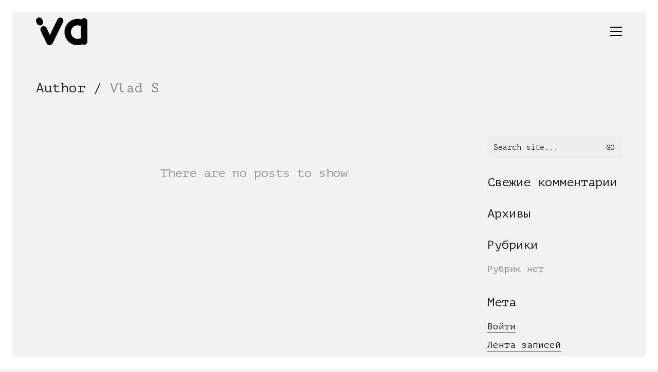

--- FILE ---
content_type: text/css
request_url: https://vlada.agency/wp-content/themes/kalium-child/style.css?ver=6.2.8
body_size: 557
content:
/*
Theme Name: Kalium - Child Theme
Theme URI: https://laborator.co/themes/kalium/
Author: Laborator
Author URI: https://laborator.co/
Description: Start creating that amazing website that you have always wanted, only with Kalium — Connect with Laborator on: <a href="https://themeforest.net/user/laborator">Envato</a> &bull; <a href="https://twitter.com/thelaborator">Twitter</a> &bull; <a href="https://www.facebook.com/laboratorcreative">Facebook</a> &bull; <a href="https://www.instagram.com/laboratorcreative/">Instagram</a>
Version: 1.0
License: GNU General Public License version 3.0
License URI: http://www.gnu.org/licenses/gpl-3.0.html
Template: kalium
Text Domain: kalium
*/

.logo-wrap .tdt-slider .carousel-caption > div {
	display: flex;
	align-items: center;
}

.logo-wrap .tdt-slider .carousel-caption div img {
	width: 100% !important;
	height: 88px !important;
	object-fit: contain;
}

.logo-wrap .tdt-slider .carousel-caption .content-section {
	display: none !important;
}

.logo-wrap .tdt-slider .slick-arrow {
	position: absolute;
	top: 25px;
	width: 40px;
	height: 40px;
	font-size: 0;
	transform: none;
	background: #f2f2f2 !important;
}

.logo-wrap .tdt-slider .slick-arrow.slick-prev {
	left: -20px !important;
}

.logo-wrap .tdt-slider .slick-arrow.slick-prev:before {
	content: '\2039' !important;
	position: absolute;
    left: 0;
    top: 50%;
    margin: 0 auto;
    display: block;
    width: 20px;
    height: 20px;
    line-height: 0.5;
    right: 0;
    transform: translateY(-50%);
}

.logo-wrap .tdt-slider .slick-arrow.slick-next {
	right: -20px !important;
}

.logo-wrap .tdt-slider .slick-arrow.slick-next:before {
	content: '\203a' !important;
	position: absolute;
    left: 0;
    top: 50%;
    margin: 0 auto;
    display: block;
    width: 20px;
    height: 20px;
    line-height: 0.5;
    right: 0;
    transform: translateY(-50%);
}

.wrapper {
	overflow-x: hidden;
}

@media (min-width: 1200px) {
	.custom-typing .auto-type-element br {
		display: none;
	}
}

@media (max-width: 1199px) {
	.custom-typing {}
}


@media (min-width: 320px) and (max-width: 479px) {
	.custom-fb-templates {
		margin: 0 0 -370px 0;
	}
	
	.custom-identity {
		padding: 0px 0px 1000px 0px !important;
	}
}

body.preloader-site {
    overflow: hidden;
}

.preloader-wrapper {
	position: fixed;
	top: 0;
	left: 0;
	width: 100%;
	height: 100%;
	display: flex;
	align-items: center;
	justify-content: center;
	background: #f2f2f2;
	z-index: 999;
}

.preloader-wrapper img {
	width: 120px;


--- FILE ---
content_type: text/css
request_url: https://vlada.agency/wp-content/themes/kalium-child/plugins/contact-form/css/contact-form.min.css?ver=6.2.8
body_size: 771
content:
.form-align-left{text-align:left;-webkit-box-pack:start;-ms-flex-pack:start;justify-content:flex-start}.form-align-right{text-align:right;-webkit-box-pack:end;-ms-flex-pack:end;justify-content:flex-end}.form-align-center{text-align:center;-webkit-box-pack:center;-ms-flex-pack:center;justify-content:center}.generate-form input[type=number]::-webkit-inner-spin-button,.generate-form input[type=number]::-webkit-outer-spin-button{-webkit-appearance:none;-moz-appearance:textfield}.generate-form .field-notice-error{display:none!important}.generate-form .labeled-input-row>.labeled-input-row{width:100%}.generate-form .labeled-input-row .field-label.btn{white-space:normal}.generate-form .labeled-input-row input{width:100%}.generate-form .radio-off{display:none}.generate-form .has-error .form-control{-webkit-box-shadow:none;box-shadow:none;border-color:#dbdbdb}.generate-form .has-error>div>.field-label{color:#e44c52;border-bottom-color:#e44c52}.generate-form .wrap-radio{position:relative}.generate-form .wrap-radio input[type=radio]{position:absolute;visibility:hidden;z-index:-999}.generate-form .wrap-radio input[type=radio]:checked~.laborator-btn,.generate-form .wrap-radio input[type=radio]~.laborator-btn:hover{background-color:transparent!important;color:#333!important}.generate-form .wrap-radio .laborator-btn{margin-bottom:10px;padding-left:40px;padding-right:40px;border:3px solid #333;letter-spacing:1px}.generate-form#brief .slides{position:relative;width:100%}html.js_active .generate-form#brief .slides>div:first-child~*{display:none}.justslider-active .generate-form#brief .form-screen{position:absolute;width:100%}.generate-form#brief .form-screen.parent-title>div>.wrap-inner-field{max-width:600px;margin:auto;padding-left:101px;-webkit-box-sizing:content-box;box-sizing:content-box}@media (max-width:600px){.generate-form#brief .form-screen.parent-title>div>.wrap-inner-field{padding-left:80px}}@media (max-width:450px){.generate-form#brief .form-screen.parent-title>div>.wrap-inner-field{padding-left:0}}@media (max-width:450px){.generate-form#brief .wrap-checkboxes{width:100%}}.generate-form#brief .button-next-slide{margin-top:100px}.generate-form#brief .slider-nav{display:-webkit-box;display:-ms-flexbox;display:flex;-webkit-box-pack:justify;-ms-flex-pack:justify;justify-content:space-between;max-width:600px;width:100%;margin:auto;margin-top:50px}.generate-form#brief .slider-nav>*{opacity:0;pointer-events:none;-webkit-transition:opacity .5s;transition:opacity .5s}.justslider-active.brief-started .generate-form#brief .slider-nav>*{opacity:1;pointer-events:auto}.generate-form#brief .slider-nav>.disable,.generate-form#brief .slider-nav>[disable],.last-screen-active .generate-form#brief .slider-nav>*{opacity:0!important;pointer-events:none!important}@media (max-width:450px){.generate-form#brief .slider-nav>* span{display:none}.generate-form#brief .slider-nav>.next-slide:before{content:'>';display:inline-block}.generate-form#brief .slider-nav>.prev-slide:before{content:'<';display:inline-block}}.generate-form#brief .question-title{display:-webkit-box;display:-ms-flexbox;display:flex;-webkit-box-align:center;-ms-flex-align:center;align-items:center;font-style:normal;font-weight:300;font-size:22px;line-height:136%;margin-bottom:1.95454545em}.generate-form#brief .question-title>*{max-width:100%}.generate-form#brief .question-title num{display:inline-block;text-align:center;font-size:60px;width:71px;margin-left:-101px;margin-right:30px;line-height:1}@media (max-width:600px){.generate-form#brief .question-title num{font-size:40px;width:50px;margin-left:-80px}}@media (max-width:450px){.generate-form#brief .question-title num{font-size:35px;width:45px;margin-right:10px;margin-left:0}}@media (max-width:600px){.generate-form#brief .question-title{font-size:18px}}@media (max-width:450px){.generate-form#brief .question-title{font-size:16px}}.generate-form#brief .wrap-brief-answer{margin-bottom:70px}.generate-form#brief .wrap-brief-answer .title{font-style:normal;font-weight:300;font-size:22px;margin-bottom:15px}.generate-form#brief .form-notice{font-size:20px;text-align:center;font-weight:600;margin:10px 0}.wrap-contact-form.theme-white .wrap-form-notice{text-align:center;color:white}.wrap-contact-form.theme-white .labeled-input-row label,.wrap-contact-form.theme-white .labeled-textarea-row label{border-bottom-color:#fff}.wrap-contact-form.theme-white .field-label{color:#fff}.wrap-contact-form.theme-white input{color:white}.wrap-contact-form.theme-white .button{background-color:#fff;color:#222}

--- FILE ---
content_type: application/javascript
request_url: https://vlada.agency/wp-content/themes/kalium/assets/js/main.min.js?ver=3.0.8.1.001
body_size: 51083
content:
/*!
 * jQuery throttle / debounce - v1.1 - 3/7/2010
 * http://benalman.com/projects/jquery-throttle-debounce-plugin/
 * 
 * Copyright (c) 2010 "Cowboy" Ben Alman
 * Dual licensed under the MIT and GPL licenses.
 * http://benalman.com/about/license/
 */
function PointerEventsPolyfill(t){if(this.options={selector:"*",mouseEvents:["click","dblclick","mousedown","mouseup"],usePolyfillIf:function(){var t,e;if("Microsoft Internet Explorer"==navigator.appName&&(null!=navigator.userAgent.match(/MSIE ([0-9]{1,}[\.0-9]{0,})/)&&parseFloat(RegExp.$1)<11))return!0;return!1}},t){var e=this;$.each(t,(function(t,n){e.options[t]=n}))}this.options.usePolyfillIf()&&this.register_mouse_events()}function sliderComparison(t){var e=jQuery(t);checkPosition(e),jQuery(window).on("scroll",(function(){checkPosition(e)})),e.each((function(){var t=jQuery(this);drags(t.find(".cd-handle"),t.find(".cd-resize-img"),t,t.find('.cd-image-label[data-type="original"]'),t.find('.cd-image-label[data-type="modified"]'))})),jQuery(window).on("resize",(function(){e.each((function(){var t=jQuery(this);updateLabel(t.find('.cd-image-label[data-type="modified"]'),t.find(".cd-resize-img"),"left"),updateLabel(t.find('.cd-image-label[data-type="original"]'),t.find(".cd-resize-img"),"right")}))}))}function checkPosition(t){t.each((function(){var t=jQuery(this);jQuery(window).scrollTop()+.5*jQuery(window).height()>t.offset().top&&t.addClass("is-visible")}))}function drags(t,e,n,i,o){var a=jQuery;t.on("mousedown touchstart",(function(r){t.addClass("cd-draggable"),e.addClass("cd-resizable");var s=t.outerWidth(),l=t.offset().left+s-(r.originalEvent.touches?r.originalEvent.touches[0].clientX:r.pageX),c=n.offset().left,u=n.outerWidth(),d=c+10,h=c+u-s-10;t.parent().bind("mousemove touchmove",(function(t){var r=(t.originalEvent.touches?t.originalEvent.touches[0].clientX:t.pageX)+l-s;r<d?r=d:r>h&&(r=h);var f=100*(r+s/2-c)/u+"%";a(".cd-draggable",n).css("left",f).one("mouseup touchend",(function(){a(this).removeClass("cd-draggable"),e.removeClass("cd-resizable")})),a(".cd-resizable",n).css("width",f),updateLabel(o,e,"left"),updateLabel(i,e,"right")})).one("mouseup touchend",(function(n){t.removeClass("cd-draggable"),e.removeClass("cd-resizable"),t.parent().unbind("mousemove.cd touchmove.cd")})),r.preventDefault()})).on("mouseup touchend",(function(n){t.removeClass("cd-draggable"),e.removeClass("cd-resizable")}))}function updateLabel(t,e,n){"left"==n?t.offset().left+t.outerWidth()<e.offset().left+e.outerWidth()?t.removeClass("is-hidden"):t.addClass("is-hidden"):t.offset().left>e.offset().left+e.outerWidth()?t.removeClass("is-hidden"):t.addClass("is-hidden")}function portfolioLightboxOpen(t,e,n){var i=jQuery.extend({dynamic:!0},e.lightboxData.options),o=e.lightboxData.entries.slice(0);if(lastItemId!=t){if(lastItemId=t,i.singleNavMode){var a=[];jQuery.each(o,(function(e,n){n.portfolioItemId==t&&a.push(n)})),o=a}else if(e.currentTerm&&"*"!=e.currentTerm){var a=[],r=String(e.currentTerm);jQuery.each(o,(function(t,e){-1!=jQuery.inArray(r,e.terms)&&a.push(e)})),o=a}for(var s in o){var l=o[s];if("object"==typeof n){if(l.portfolioItemId==n.portfolioItemId&&l.index==n.index&&l.subIndex==n.subIndex){i.index=Number(s);break}}else if(l.portfolioItemId==t){i.index=Number(s);break}}if(o.length){i.dynamicEl=o,jQuery(".lg-container").remove();var c=jQuery('<div class="lg-container"></div>').appendTo(jQuery("body"));"portfolioLightboxHideCounterOnSingleItems"in window&&1==i.dynamicEl.length&&(i.counter=!1),jQuery(document.body).trigger("kalium_portfolio_lightbox_open",[i,c]),c.lightGallery(i),i.startClass.match(/lg-kalium-light/)&&c.on("onAfterOpen.lg",(function(t){jQuery("body").addClass("lg-light")})),window.portfolioLightboxCurrentItem={portfolioItemId:t,currentEntry:n,portfolioInstanceObj:e},c.on("onBeforeSlide.lg",(function(t,n,i){var a;(a=o[i])&&(window.portfolioLightboxCurrentItem.currentEntry=a,portfolioLIghtboxSetHash(a,e))})).on("onCloseAfter.lg",(function(t){c.remove(),portfolioLIghtboxSetHash(null),lastItemId=null,jQuery("body").removeClass("lg-light")}))}}else lastItemId=null}function portfolioLIghtboxSetHash(t,e){if(!1!==Kalium.Hooks.applyFilters("Kalium.portfolio.lightboxHash",null,t,e)){var n=t?t.hash:"",i=jQuery(window).scrollTop();portfolioContainers.length>1&&n&&(n=e.instanceAlias+":"+n),"replaceState"in history?history.replaceState({},"","#"+n):(window.location.hash=n,jQuery(window).scrollTop(i))}}!function(t,e){var n=t.jQuery||t.Cowboy||(t.Cowboy={}),i;n.throttle=i=function(t,e,i,o){function a(){function n(){s=+new Date,i.apply(l,u)}function a(){r=void 0}var l=this,c=+new Date-s,u=arguments;o&&!r&&n(),r&&clearTimeout(r),void 0===o&&c>t?n():!0!==e&&(r=setTimeout(o?a:n,void 0===o?t-c:t))}var r,s=0;return"boolean"!=typeof e&&(o=i,i=e,e=void 0),n.guid&&(a.guid=i.guid=i.guid||n.guid++),a},n.debounce=function(t,e,n){return void 0===n?i(t,e,!1):i(t,n,!1!==e)}}(this),function(t,e){if("function"==typeof define&&define.amd)define(["module","exports"],e);else if("undefined"!=typeof exports)e(module,exports);else{var n={exports:{}};e(n,n.exports),t.WOW=n.exports}}(this,(function(t,e){"use strict";function n(t,e){if(!(t instanceof e))throw new TypeError("Cannot call a class as a function")}function i(t,e){return e.indexOf(t)>=0}function o(t,e){for(var n in e)if(null==t[n]){var i=e[n];t[n]=i}return t}function a(t){return/Android|webOS|iPhone|iPad|iPod|BlackBerry|IEMobile|Opera Mini/i.test(t)}function r(t,e,n,i){var o=!(arguments.length<=1||void 0===e)&&e,a=!(arguments.length<=2||void 0===n)&&n,r=arguments.length<=3||void 0===i?null:i,s=void 0;return null!=document.createEvent?(s=document.createEvent("CustomEvent")).initCustomEvent(t,o,a,r):null!=document.createEventObject?(s=document.createEventObject()).eventType=t:s.eventName=t,s}function s(t,e){null!=t.dispatchEvent?t.dispatchEvent(e):e in(null!=t)?t[e]():"on"+e in(null!=t)&&t["on"+e]()}function l(t,e,n){null!=t.addEventListener?t.addEventListener(e,n,!1):null!=t.attachEvent?t.attachEvent("on"+e,n):t[e]=n}function c(t,e,n){null!=t.removeEventListener?t.removeEventListener(e,n,!1):null!=t.detachEvent?t.detachEvent("on"+e,n):delete t[e]}function u(){return"innerHeight"in window?window.innerHeight:document.documentElement.clientHeight}var d,h;Object.defineProperty(e,"__esModule",{value:!0});var f=function(){function t(t,e){for(var n=0;n<e.length;n++){var i=e[n];i.enumerable=i.enumerable||!1,i.configurable=!0,"value"in i&&(i.writable=!0),Object.defineProperty(t,i.key,i)}}return function(e,n,i){return n&&t(e.prototype,n),i&&t(e,i),e}}(),p=window.WeakMap||window.MozWeakMap||function(){function t(){n(this,t),this.keys=[],this.values=[]}return f(t,[{key:"get",value:function t(e){for(var n=0;n<this.keys.length;n++){var i;if(this.keys[n]===e)return this.values[n]}}},{key:"set",value:function t(e,n){for(var i=0;i<this.keys.length;i++){var o;if(this.keys[i]===e)return this.values[i]=n,this}return this.keys.push(e),this.values.push(n),this}}]),t}(),m=window.MutationObserver||window.WebkitMutationObserver||window.MozMutationObserver||(h=d=function(){function t(){n(this,t),"undefined"!=typeof console&&null!==console&&(console.warn("MutationObserver is not supported by your browser."),console.warn("WOW.js cannot detect dom mutations, please call .sync() after loading new content."))}return f(t,[{key:"observe",value:function t(){}}]),t}(),d.notSupported=!0,h),g=window.getComputedStyle||function t(e){var n=/(\-([a-z]){1})/g;return{getPropertyValue:function t(i){"float"===i&&(i="styleFloat"),n.test(i)&&i.replace(n,(function(t,e){return e.toUpperCase()}));var o=e.currentStyle;return(null!=o?o[i]:void 0)||null}}},v=function(){function t(e){var i=arguments.length<=0||void 0===e?{}:e;n(this,t),this.defaults={boxClass:"wow",animateClass:"animated",offset:0,mobile:!0,live:!0,callback:null,scrollContainer:null,resetAnimation:!0},this.animate=function t(){return"requestAnimationFrame"in window?function(t){return window.requestAnimationFrame(t)}:function(t){return t()}}(),this.vendors=["moz","webkit"],this.start=this.start.bind(this),this.resetAnimation=this.resetAnimation.bind(this),this.scrollHandler=this.scrollHandler.bind(this),this.scrollCallback=this.scrollCallback.bind(this),this.scrolled=!0,this.config=o(i,this.defaults),null!=i.scrollContainer&&(this.config.scrollContainer=document.querySelector(i.scrollContainer)),this.animationNameCache=new p,this.wowEvent=r(this.config.boxClass)}return f(t,[{key:"init",value:function t(){this.element=window.document.documentElement,i(document.readyState,["interactive","complete"])?this.start():l(document,"DOMContentLoaded",this.start),this.finished=[]}},{key:"start",value:function t(){var e=this,n;if(this.stopped=!1,this.boxes=[].slice.call(this.element.querySelectorAll("."+this.config.boxClass)),this.all=this.boxes.slice(0),this.boxes.length)if(this.disabled())this.resetStyle();else for(var i=0;i<this.boxes.length;i++){var o=this.boxes[i];this.applyStyle(o,!0)}(this.disabled()||(l(this.config.scrollContainer||window,"scroll",this.scrollHandler),l(window,"resize",this.scrollHandler),this.interval=setInterval(this.scrollCallback,50)),this.config.live)&&new m((function(t){for(var n=0;n<t.length;n++)for(var i=t[n],o=0;o<i.addedNodes.length;o++){var a=i.addedNodes[o];e.doSync(a)}})).observe(document.body,{childList:!0,subtree:!0})}},{key:"stop",value:function t(){this.stopped=!0,c(this.config.scrollContainer||window,"scroll",this.scrollHandler),c(window,"resize",this.scrollHandler),null!=this.interval&&clearInterval(this.interval)}},{key:"sync",value:function t(){m.notSupported&&this.doSync(this.element)}},{key:"doSync",value:function t(e){if(null==e&&(e=this.element),1===e.nodeType)for(var n=(e=e.parentNode||e).querySelectorAll("."+this.config.boxClass),o=0;o<n.length;o++){var a=n[o];i(a,this.all)||(this.boxes.push(a),this.all.push(a),this.stopped||this.disabled()?this.resetStyle():this.applyStyle(a,!0),this.scrolled=!0)}}},{key:"show",value:function t(e){return this.applyStyle(e),e.className=e.className+" "+this.config.animateClass,null!=this.config.callback&&this.config.callback(e),s(e,this.wowEvent),this.config.resetAnimation&&(l(e,"animationend",this.resetAnimation),l(e,"oanimationend",this.resetAnimation),l(e,"webkitAnimationEnd",this.resetAnimation),l(e,"MSAnimationEnd",this.resetAnimation)),e}},{key:"applyStyle",value:function t(e,n){var i=this,o=e.getAttribute("data-wow-duration"),a=e.getAttribute("data-wow-delay"),r=e.getAttribute("data-wow-iteration");return this.animate((function(){return i.customStyle(e,n,o,a,r)}))}},{key:"resetStyle",value:function t(){for(var e=0;e<this.boxes.length;e++){var n;this.boxes[e].style.visibility="visible"}}},{key:"resetAnimation",value:function t(e){if(e.type.toLowerCase().indexOf("animationend")>=0){var n=e.target||e.srcElement;n.className=n.className.replace(this.config.animateClass,"").trim()}}},{key:"customStyle",value:function t(e,n,i,o,a){return n&&this.cacheAnimationName(e),e.style.visibility=n?"hidden":"visible",i&&this.vendorSet(e.style,{animationDuration:i}),o&&this.vendorSet(e.style,{animationDelay:o}),a&&this.vendorSet(e.style,{animationIterationCount:a}),this.vendorSet(e.style,{animationName:n?"none":this.cachedAnimationName(e)}),e}},{key:"vendorSet",value:function t(e,n){for(var i in n)if(n.hasOwnProperty(i)){var o=n[i];e[""+i]=o;for(var a=0;a<this.vendors.length;a++){var r;e[""+this.vendors[a]+i.charAt(0).toUpperCase()+i.substr(1)]=o}}}},{key:"vendorCSS",value:function t(e,n){for(var i=g(e),o=i.getPropertyCSSValue(n),a=0;a<this.vendors.length;a++){var r=this.vendors[a];o=o||i.getPropertyCSSValue("-"+r+"-"+n)}return o}},{key:"animationName",value:function t(e){var n=void 0;try{n=this.vendorCSS(e,"animation-name").cssText}catch(t){n=g(e).getPropertyValue("animation-name")}return"none"===n?"":n}},{key:"cacheAnimationName",value:function t(e){return this.animationNameCache.set(e,this.animationName(e))}},{key:"cachedAnimationName",value:function t(e){return this.animationNameCache.get(e)}},{key:"scrollHandler",value:function t(){this.scrolled=!0}},{key:"scrollCallback",value:function t(){if(this.scrolled){this.scrolled=!1;for(var e=[],n=0;n<this.boxes.length;n++){var i=this.boxes[n];if(i){if(this.isVisible(i)){this.show(i);continue}e.push(i)}}this.boxes=e,this.boxes.length||this.config.live||this.stop()}}},{key:"offsetTop",value:function t(e){for(;void 0===e.offsetTop;)e=e.parentNode;for(var n=e.offsetTop;e.offsetParent;)n+=(e=e.offsetParent).offsetTop;return n}},{key:"isVisible",value:function t(e){var n=e.getAttribute("data-wow-offset")||this.config.offset,i=this.config.scrollContainer&&this.config.scrollContainer.scrollTop||window.pageYOffset,o=i+Math.min(this.element.clientHeight,u())-n,a=this.offsetTop(e),r=a+e.clientHeight;return a<=o&&r>=i}},{key:"disabled",value:function t(){return!this.config.mobile&&a(navigator.userAgent)}}]),t}();e.default=v,t.exports=e.default})),function(t,e){var n=e(t,t.document,Date);t.lazySizes=n,"object"==typeof module&&module.exports&&(module.exports=n)}("undefined"!=typeof window?window:{},(function t(e,n,i){"use strict";var o,a;if(function(){var t,n={lazyClass:"lazyload",loadedClass:"lazyloaded",loadingClass:"lazyloading",preloadClass:"lazypreload",errorClass:"lazyerror",autosizesClass:"lazyautosizes",srcAttr:"data-src",srcsetAttr:"data-srcset",sizesAttr:"data-sizes",minSize:40,customMedia:{},init:!0,expFactor:1.5,hFac:.8,loadMode:2,loadHidden:!0,ricTimeout:0,throttleDelay:125};for(t in a=e.lazySizesConfig||e.lazysizesConfig||{},n)t in a||(a[t]=n[t])}(),!n||!n.getElementsByClassName)return{init:function(){},cfg:a,noSupport:!0};var r=n.documentElement,s=e.HTMLPictureElement,l="addEventListener",c="getAttribute",u=e[l].bind(e),d=e.setTimeout,h=e.requestAnimationFrame||d,f=e.requestIdleCallback,p=/^picture$/i,m=["load","error","lazyincluded","_lazyloaded"],g={},v=Array.prototype.forEach,y=function(t,e){return g[e]||(g[e]=new RegExp("(\\s|^)"+e+"(\\s|$)")),g[e].test(t[c]("class")||"")&&g[e]},b=function(t,e){y(t,e)||t.setAttribute("class",(t[c]("class")||"").trim()+" "+e)},w=function(t,e){var n;(n=y(t,e))&&t.setAttribute("class",(t[c]("class")||"").replace(n," "))},C=function(t,e,n){var i=n?l:"removeEventListener";n&&C(t,e),m.forEach((function(n){t[i](n,e)}))},k=function(t,e,i,a,r){var s=n.createEvent("Event");return i||(i={}),i.instance=o,s.initEvent(e,!a,!r),s.detail=i,t.dispatchEvent(s),s},x=function(t,n){var i;!s&&(i=e.picturefill||a.pf)?(n&&n.src&&!t[c]("srcset")&&t.setAttribute("srcset",n.src),i({reevaluate:!0,elements:[t]})):n&&n.src&&(t.src=n.src)},T=function(t,e){return(getComputedStyle(t,null)||{})[e]},S=function(t,e,n){for(n=n||t.offsetWidth;n<a.minSize&&e&&!t._lazysizesWidth;)n=e.offsetWidth,e=e.parentNode;return n},M=(D=[],P=E=[],H=function(){var t=P;for(P=E.length?D:E,A=!0,I=!1;t.length;)t.shift()();A=!1},($=function(t,e){A&&!e?t.apply(this,arguments):(P.push(t),I||(I=!0,(n.hidden?d:h)(H)))})._lsFlush=H,$),A,I,E,D,P,H,$,_=function(t,e){return e?function(){M(t)}:function(){var e=this,n=arguments;M((function(){t.apply(e,n)}))}},j=function(t){var e,n=0,o=a.throttleDelay,r=a.ricTimeout,s=function(){e=!1,n=i.now(),t()},l=f&&r>49?function(){f(s,{timeout:r}),r!==a.ricTimeout&&(r=a.ricTimeout)}:_((function(){d(s)}),!0);return function(t){var a;(t=!0===t)&&(r=33),e||(e=!0,(a=o-(i.now()-n))<0&&(a=0),t||a<9?l():d(l,a))}},F=function(t){var e,n,o=99,a=function(){e=null,t()},r=function(){var t=i.now()-n;t<99?d(r,99-t):(f||a)(a)};return function(){n=i.now(),e||(e=d(r,99))}},L=(U=/^img$/i,G=/^iframe$/i,J="onscroll"in e&&!/(gle|ing)bot/.test(navigator.userAgent),Z=0,tt=0,et=0,nt=-1,it=function(t){et--,(!t||et<0||!t.target)&&(et=0)},ot=function(t){return null==q&&(q="hidden"==T(n.body,"visibility")),q||!("hidden"==T(t.parentNode,"visibility")&&"hidden"==T(t,"visibility"))},at=function(t,e){var i,o=t,a=ot(t);for(V-=e,Q+=e,B-=e,X+=e;a&&(o=o.offsetParent)&&o!=n.body&&o!=r;)(a=(T(o,"opacity")||1)>0)&&"visible"!=T(o,"overflow")&&(i=o.getBoundingClientRect(),a=X>i.left&&B<i.right&&Q>i.top-1&&V<i.bottom+1);return a},st=j(rt=function(){var t,e,i,s,l,u,d,h,f,p,m,g,v=o.elements;if((Y=a.loadMode)&&et<8&&(t=v.length)){for(e=0,nt++;e<t;e++)if(v[e]&&!v[e]._lazyRace)if(!J||o.prematureUnveil&&o.prematureUnveil(v[e]))pt(v[e]);else if((h=v[e][c]("data-expand"))&&(u=1*h)||(u=tt),p||(p=!a.expand||a.expand<1?r.clientHeight>500&&r.clientWidth>500?500:370:a.expand,o._defEx=p,m=p*a.expFactor,g=a.hFac,q=null,tt<m&&et<1&&nt>2&&Y>2&&!n.hidden?(tt=m,nt=0):tt=Y>1&&nt>1&&et<6?p:0),f!==u&&(z=innerWidth+u*g,N=innerHeight+u,d=-1*u,f=u),i=v[e].getBoundingClientRect(),(Q=i.bottom)>=d&&(V=i.top)<=N&&(X=i.right)>=d*g&&(B=i.left)<=z&&(Q||X||B||V)&&(a.loadHidden||ot(v[e]))&&(W&&et<3&&!h&&(Y<3||nt<4)||at(v[e],u))){if(pt(v[e]),l=!0,et>9)break}else!l&&W&&!s&&et<4&&nt<4&&Y>2&&(O[0]||a.preloadAfterLoad)&&(O[0]||!h&&(Q||X||B||V||"auto"!=v[e][c](a.sizesAttr)))&&(s=O[0]||v[e]);s&&!l&&pt(s)}}),ct=_(lt=function(t){var e=t.target;e._lazyCache?delete e._lazyCache:(it(t),b(e,a.loadedClass),w(e,a.loadingClass),C(e,ut),k(e,"lazyloaded"))}),ut=function(t){ct({target:t.target})},dt=function(t,e){try{t.contentWindow.location.replace(e)}catch(n){t.src=e}},ht=function(t){var e,n=t[c](a.srcsetAttr);(e=a.customMedia[t[c]("data-media")||t[c]("media")])&&t.setAttribute("media",e),n&&t.setAttribute("srcset",n)},ft=_((function(t,e,n,i,o){var r,s,l,u,h,f;(h=k(t,"lazybeforeunveil",e)).defaultPrevented||(i&&(n?b(t,a.autosizesClass):t.setAttribute("sizes",i)),s=t[c](a.srcsetAttr),r=t[c](a.srcAttr),o&&(u=(l=t.parentNode)&&p.test(l.nodeName||"")),f=e.firesLoad||"src"in t&&(s||r||u),h={target:t},b(t,a.loadingClass),f&&(clearTimeout(R),R=d(it,2500),C(t,ut,!0)),u&&v.call(l.getElementsByTagName("source"),ht),s?t.setAttribute("srcset",s):r&&!u&&(G.test(t.nodeName)?dt(t,r):t.src=r),o&&(s||u)&&x(t,{src:r})),t._lazyRace&&delete t._lazyRace,w(t,a.lazyClass),M((function(){var e=t.complete&&t.naturalWidth>1;f&&!e||(e&&b(t,"ls-is-cached"),lt(h),t._lazyCache=!0,d((function(){"_lazyCache"in t&&delete t._lazyCache}),9)),"lazy"==t.loading&&et--}),!0)})),pt=function(t){if(!t._lazyRace){var e,n=U.test(t.nodeName),i=n&&(t[c](a.sizesAttr)||t[c]("sizes")),o="auto"==i;(!o&&W||!n||!t[c]("src")&&!t.srcset||t.complete||y(t,a.errorClass)||!y(t,a.lazyClass))&&(e=k(t,"lazyunveilread").detail,o&&yt.updateElem(t,!0,t.offsetWidth),t._lazyRace=!0,et++,ft(t,e,o,i,n))}},mt=F((function(){a.loadMode=3,st()})),vt=function(){W||(i.now()-K<999?d(vt,999):(W=!0,a.loadMode=3,st(),u("scroll",gt,!0)))},{_:function(){K=i.now(),o.elements=n.getElementsByClassName(a.lazyClass),O=n.getElementsByClassName(a.lazyClass+" "+a.preloadClass),u("scroll",st,!0),u("resize",st,!0),u("pageshow",(function(t){if(t.persisted){var e=n.querySelectorAll("."+a.loadingClass);e.length&&e.forEach&&h((function(){e.forEach((function(t){t.complete&&pt(t)}))}))}})),e.MutationObserver?new MutationObserver(st).observe(r,{childList:!0,subtree:!0,attributes:!0}):(r[l]("DOMNodeInserted",st,!0),r[l]("DOMAttrModified",st,!0),setInterval(st,999)),u("hashchange",st,!0),["focus","mouseover","click","load","transitionend","animationend"].forEach((function(t){n[l](t,st,!0)})),/d$|^c/.test(n.readyState)?vt():(u("load",vt),n[l]("DOMContentLoaded",st),d(vt,2e4)),o.elements.length?(rt(),M._lsFlush()):st()},checkElems:st,unveil:pt,_aLSL:gt=function(){3==a.loadMode&&(a.loadMode=2),mt()}}),O,W,R,Y,K,z,N,V,B,X,Q,q,U,G,J,Z,tt,et,nt,it,ot,at,rt,st,lt,ct,ut,dt,ht,ft,pt,mt,gt,vt,yt=(wt=_((function(t,e,n,i){var o,a,r;if(t._lazysizesWidth=i,i+="px",t.setAttribute("sizes",i),p.test(e.nodeName||""))for(a=0,r=(o=e.getElementsByTagName("source")).length;a<r;a++)o[a].setAttribute("sizes",i);n.detail.dataAttr||x(t,n.detail)})),Ct=function(t,e,n){var i,o=t.parentNode;o&&(n=S(t,o,n),(i=k(t,"lazybeforesizes",{width:n,dataAttr:!!e})).defaultPrevented||(n=i.detail.width)&&n!==t._lazysizesWidth&&wt(t,o,i,n))},{_:function(){bt=n.getElementsByClassName(a.autosizesClass),u("resize",xt)},checkElems:xt=F((function(){var t,e=bt.length;if(e)for(t=0;t<e;t++)Ct(bt[t])})),updateElem:Ct}),bt,wt,Ct,kt,xt,Tt=function(){!Tt.i&&n.getElementsByClassName&&(Tt.i=!0,yt._(),L._())};return d((function(){a.init&&Tt()})),o={cfg:a,autoSizer:yt,loader:L,init:Tt,uP:x,aC:b,rC:w,hC:y,fire:k,gW:S,rAF:M}})),function(t){"use strict";"function"==typeof define&&define.amd?define(["jquery"],t):jQuery&&!jQuery.fn.hoverIntent&&t(jQuery)}((function(t){"use strict";var e={interval:100,sensitivity:6,timeout:0},n=0,i,o,a=function(t){i=t.pageX,o=t.pageY},r=function(t,e,n,s){if(Math.sqrt((n.pX-i)*(n.pX-i)+(n.pY-o)*(n.pY-o))<s.sensitivity)return e.off(n.event,a),delete n.timeoutId,n.isActive=!0,t.pageX=i,t.pageY=o,delete n.pX,delete n.pY,s.over.apply(e[0],[t]);n.pX=i,n.pY=o,n.timeoutId=setTimeout((function(){r(t,e,n,s)}),s.interval)},s=function(t,e,n,i){return delete e.data("hoverIntent")[n.id],i.apply(e[0],[t])};t.fn.hoverIntent=function(i,o,l){var c=n++,u=t.extend({},e);t.isPlainObject(i)?(u=t.extend(u,i),t.isFunction(u.out)||(u.out=u.over)):u=t.isFunction(o)?t.extend(u,{over:i,out:o,selector:l}):t.extend(u,{over:i,out:i,selector:o});var d=function(e){var n=t.extend({},e),i=t(this),o=i.data("hoverIntent");o||i.data("hoverIntent",o={});var l=o[c];l||(o[c]=l={id:c}),l.timeoutId&&(l.timeoutId=clearTimeout(l.timeoutId));var d=l.event="mousemove.hoverIntent.hoverIntent"+c;if("mouseenter"===e.type){if(l.isActive)return;l.pX=n.pageX,l.pY=n.pageY,i.off(d,a).on(d,a),l.timeoutId=setTimeout((function(){r(n,i,l,u)}),u.interval)}else{if(!l.isActive)return;i.off(d,a),l.timeoutId=setTimeout((function(){s(n,i,l,u.out)}),u.timeout)}};return this.on({"mouseenter.hoverIntent":d,"mouseleave.hoverIntent":d},u.selector)}})),function(t){"function"==typeof define&&define.amd?define(["jquery"],t):t(jQuery)}((function(t){t.fn.addBack=t.fn.addBack||t.fn.andSelf,t.fn.extend({actual:function(e,n){if(!this[e])throw'$.actual => The jQuery method "'+e+'" you called does not exist';var i={absolute:!1,clone:!1,includeMargin:!1,display:"block"},o=t.extend(i,n),a=this.eq(0),r,s;if(!0===o.clone)r=function(){var t="position: absolute !important; top: -1000 !important; ";a=a.clone().attr("style",t).appendTo("body")},s=function(){a.remove()};else{var l=[],c="",u;r=function(){u=a.parents().addBack().filter(":hidden"),c+="visibility: hidden !important; display: "+o.display+" !important; ",!0===o.absolute&&(c+="position: absolute !important; "),u.each((function(){var e=t(this),n=e.attr("style");l.push(n),e.attr("style",n?n+";"+c:c)}))},s=function(){u.each((function(e){var n=t(this),i=l[e];void 0===i?n.removeAttr("style"):n.attr("style",i)}))}}r();var d=/(outer)/.test(e)?a[e](o.includeMargin):a[e]();return s(),d}})})),
/*!
 * perfect-scrollbar v1.5.0
 * Copyright 2020 Hyunje Jun, MDBootstrap and Contributors
 * Licensed under MIT
 */
function(t,e){"object"==typeof exports&&"undefined"!=typeof module?module.exports=e():"function"==typeof define&&define.amd?define(e):(t=t||self).PerfectScrollbar=e()}(this,(function(){"use strict";function t(t){return getComputedStyle(t)}function e(t,e){for(var n in e){var i=e[n];"number"==typeof i&&(i+="px"),t.style[n]=i}return t}function n(t){var e=document.createElement("div");return e.className=t,e}function i(t,e){if(!T)throw new Error("No element matching method supported");return T.call(t,e)}function o(t){t.remove?t.remove():t.parentNode&&t.parentNode.removeChild(t)}function a(t,e){return Array.prototype.filter.call(t.children,(function(t){return i(t,e)}))}function r(t,e){var n=t.element.classList,i=I.scrolling(e);n.contains(i)?clearTimeout(E[e]):n.add(i)}function s(t,e){E[e]=setTimeout((function(){return t.isAlive&&t.element.classList.remove(I.scrolling(e))}),t.settings.scrollingThreshold)}function l(t,e){r(t,e),s(t,e)}function c(t){if("function"==typeof window.CustomEvent)return new CustomEvent(t);var e=document.createEvent("CustomEvent");return e.initCustomEvent(t,!1,!1,void 0),e}function u(t,e,n,i,o){var a;if(void 0===i&&(i=!0),void 0===o&&(o=!1),"top"===e)a=["contentHeight","containerHeight","scrollTop","y","up","down"];else{if("left"!==e)throw new Error("A proper axis should be provided");a=["contentWidth","containerWidth","scrollLeft","x","left","right"]}d(t,n,a,i,o)}function d(t,e,n,i,o){var a=n[0],r=n[1],s=n[2],u=n[3],d=n[4],h=n[5];void 0===i&&(i=!0),void 0===o&&(o=!1);var f=t.element;t.reach[u]=null,f[s]<1&&(t.reach[u]="start"),f[s]>t[a]-t[r]-1&&(t.reach[u]="end"),e&&(f.dispatchEvent(c("ps-scroll-"+u)),e<0?f.dispatchEvent(c("ps-scroll-"+d)):e>0&&f.dispatchEvent(c("ps-scroll-"+h)),i&&l(t,u)),t.reach[u]&&(e||o)&&f.dispatchEvent(c("ps-"+u+"-reach-"+t.reach[u]))}function h(t){return parseInt(t,10)||0}function f(t){return i(t,"input,[contenteditable]")||i(t,"select,[contenteditable]")||i(t,"textarea,[contenteditable]")||i(t,"button,[contenteditable]")}function p(e){var n=t(e);return h(n.width)+h(n.paddingLeft)+h(n.paddingRight)+h(n.borderLeftWidth)+h(n.borderRightWidth)}function m(t){var e=t.element,n=Math.floor(e.scrollTop),i=e.getBoundingClientRect();t.containerWidth=Math.ceil(i.width),t.containerHeight=Math.ceil(i.height),t.contentWidth=e.scrollWidth,t.contentHeight=e.scrollHeight,e.contains(t.scrollbarXRail)||(a(e,A.rail("x")).forEach((function(t){return o(t)})),e.appendChild(t.scrollbarXRail)),e.contains(t.scrollbarYRail)||(a(e,A.rail("y")).forEach((function(t){return o(t)})),e.appendChild(t.scrollbarYRail)),!t.settings.suppressScrollX&&t.containerWidth+t.settings.scrollXMarginOffset<t.contentWidth?(t.scrollbarXActive=!0,t.railXWidth=t.containerWidth-t.railXMarginWidth,t.railXRatio=t.containerWidth/t.railXWidth,t.scrollbarXWidth=g(t,h(t.railXWidth*t.containerWidth/t.contentWidth)),t.scrollbarXLeft=h((t.negativeScrollAdjustment+e.scrollLeft)*(t.railXWidth-t.scrollbarXWidth)/(t.contentWidth-t.containerWidth))):t.scrollbarXActive=!1,!t.settings.suppressScrollY&&t.containerHeight+t.settings.scrollYMarginOffset<t.contentHeight?(t.scrollbarYActive=!0,t.railYHeight=t.containerHeight-t.railYMarginHeight,t.railYRatio=t.containerHeight/t.railYHeight,t.scrollbarYHeight=g(t,h(t.railYHeight*t.containerHeight/t.contentHeight)),t.scrollbarYTop=h(n*(t.railYHeight-t.scrollbarYHeight)/(t.contentHeight-t.containerHeight))):t.scrollbarYActive=!1,t.scrollbarXLeft>=t.railXWidth-t.scrollbarXWidth&&(t.scrollbarXLeft=t.railXWidth-t.scrollbarXWidth),t.scrollbarYTop>=t.railYHeight-t.scrollbarYHeight&&(t.scrollbarYTop=t.railYHeight-t.scrollbarYHeight),v(e,t),t.scrollbarXActive?e.classList.add(I.active("x")):(e.classList.remove(I.active("x")),t.scrollbarXWidth=0,t.scrollbarXLeft=0,e.scrollLeft=!0===t.isRtl?t.contentWidth:0),t.scrollbarYActive?e.classList.add(I.active("y")):(e.classList.remove(I.active("y")),t.scrollbarYHeight=0,t.scrollbarYTop=0,e.scrollTop=0)}function g(t,e){return t.settings.minScrollbarLength&&(e=Math.max(e,t.settings.minScrollbarLength)),t.settings.maxScrollbarLength&&(e=Math.min(e,t.settings.maxScrollbarLength)),e}function v(t,n){var i={width:n.railXWidth},o=Math.floor(t.scrollTop);n.isRtl?i.left=n.negativeScrollAdjustment+t.scrollLeft+n.containerWidth-n.contentWidth:i.left=t.scrollLeft,n.isScrollbarXUsingBottom?i.bottom=n.scrollbarXBottom-o:i.top=n.scrollbarXTop+o,e(n.scrollbarXRail,i);var a={top:o,height:n.railYHeight};n.isScrollbarYUsingRight?n.isRtl?a.right=n.contentWidth-(n.negativeScrollAdjustment+t.scrollLeft)-n.scrollbarYRight-n.scrollbarYOuterWidth-9:a.right=n.scrollbarYRight-t.scrollLeft:n.isRtl?a.left=n.negativeScrollAdjustment+t.scrollLeft+2*n.containerWidth-n.contentWidth-n.scrollbarYLeft-n.scrollbarYOuterWidth:a.left=n.scrollbarYLeft+t.scrollLeft,e(n.scrollbarYRail,a),e(n.scrollbarX,{left:n.scrollbarXLeft,width:n.scrollbarXWidth-n.railBorderXWidth}),e(n.scrollbarY,{top:n.scrollbarYTop,height:n.scrollbarYHeight-n.railBorderYWidth})}function y(t){var e=t.element;t.event.bind(t.scrollbarY,"mousedown",(function(t){return t.stopPropagation()})),t.event.bind(t.scrollbarYRail,"mousedown",(function(e){var n,i=e.pageY-window.pageYOffset-t.scrollbarYRail.getBoundingClientRect().top>t.scrollbarYTop?1:-1;t.element.scrollTop+=i*t.containerHeight,m(t),e.stopPropagation()})),t.event.bind(t.scrollbarX,"mousedown",(function(t){return t.stopPropagation()})),t.event.bind(t.scrollbarXRail,"mousedown",(function(e){var n,i=e.pageX-window.pageXOffset-t.scrollbarXRail.getBoundingClientRect().left>t.scrollbarXLeft?1:-1;t.element.scrollLeft+=i*t.containerWidth,m(t),e.stopPropagation()}))}function b(t){w(t,["containerWidth","contentWidth","pageX","railXWidth","scrollbarX","scrollbarXWidth","scrollLeft","x","scrollbarXRail"]),w(t,["containerHeight","contentHeight","pageY","railYHeight","scrollbarY","scrollbarYHeight","scrollTop","y","scrollbarYRail"])}function w(t,e){function n(e){e.touches&&e.touches[0]&&(e[c]=e.touches[0].pageY),v[f]=y+w*(e[c]-b),r(t,p),m(t),e.stopPropagation(),e.preventDefault()}function i(){s(t,p),t[g].classList.remove(I.clicking),t.event.unbind(t.ownerDocument,"mousemove",n)}function o(e,o){y=v[f],o&&e.touches&&(e[c]=e.touches[0].pageY),b=e[c],w=(t[l]-t[a])/(t[u]-t[h]),o?t.event.bind(t.ownerDocument,"touchmove",n):(t.event.bind(t.ownerDocument,"mousemove",n),t.event.once(t.ownerDocument,"mouseup",i),e.preventDefault()),t[g].classList.add(I.clicking),e.stopPropagation()}var a=e[0],l=e[1],c=e[2],u=e[3],d=e[4],h=e[5],f=e[6],p=e[7],g=e[8],v=t.element,y=null,b=null,w=null;t.event.bind(t[d],"mousedown",(function(t){o(t)})),t.event.bind(t[d],"touchstart",(function(t){o(t,!0)}))}function C(t){function e(e,i){var o=Math.floor(n.scrollTop);if(0===e){if(!t.scrollbarYActive)return!1;if(0===o&&i>0||o>=t.contentHeight-t.containerHeight&&i<0)return!t.settings.wheelPropagation}var a=n.scrollLeft;if(0===i){if(!t.scrollbarXActive)return!1;if(0===a&&e<0||a>=t.contentWidth-t.containerWidth&&e>0)return!t.settings.wheelPropagation}return!0}var n=t.element,o=function(){return i(n,":hover")},a=function(){return i(t.scrollbarX,":focus")||i(t.scrollbarY,":focus")};t.event.bind(t.ownerDocument,"keydown",(function(i){if(!(i.isDefaultPrevented&&i.isDefaultPrevented()||i.defaultPrevented)&&(o()||a())){var r=document.activeElement?document.activeElement:t.ownerDocument.activeElement;if(r){if("IFRAME"===r.tagName)r=r.contentDocument.activeElement;else for(;r.shadowRoot;)r=r.shadowRoot.activeElement;if(f(r))return}var s=0,l=0;switch(i.which){case 37:s=i.metaKey?-t.contentWidth:i.altKey?-t.containerWidth:-30;break;case 38:l=i.metaKey?t.contentHeight:i.altKey?t.containerHeight:30;break;case 39:s=i.metaKey?t.contentWidth:i.altKey?t.containerWidth:30;break;case 40:l=i.metaKey?-t.contentHeight:i.altKey?-t.containerHeight:-30;break;case 32:l=i.shiftKey?t.containerHeight:-t.containerHeight;break;case 33:l=t.containerHeight;break;case 34:l=-t.containerHeight;break;case 36:l=t.contentHeight;break;case 35:l=-t.contentHeight;break;default:return}t.settings.suppressScrollX&&0!==s||t.settings.suppressScrollY&&0!==l||(n.scrollTop-=l,n.scrollLeft+=s,m(t),e(s,l)&&i.preventDefault())}}))}function k(e){function n(t,n){var i=Math.floor(r.scrollTop),o=0===r.scrollTop,a=i+r.offsetHeight===r.scrollHeight,s=0===r.scrollLeft,l=r.scrollLeft+r.offsetWidth===r.scrollWidth,c;return!(c=Math.abs(n)>Math.abs(t)?o||a:s||l)||!e.settings.wheelPropagation}function i(t){var e=t.deltaX,n=-1*t.deltaY;return void 0!==e&&void 0!==n||(e=-1*t.wheelDeltaX/6,n=t.wheelDeltaY/6),t.deltaMode&&1===t.deltaMode&&(e*=10,n*=10),e!=e&&n!=n&&(e=0,n=t.wheelDelta),t.shiftKey?[-n,-e]:[e,n]}function o(e,n,i){if(!$.isWebKit&&r.querySelector("select:focus"))return!0;if(!r.contains(e))return!1;for(var o=e;o&&o!==r;){if(o.classList.contains(A.consuming))return!0;var a=t(o);if(i&&a.overflowY.match(/(scroll|auto)/)){var s=o.scrollHeight-o.clientHeight;if(s>0&&(o.scrollTop>0&&i<0||o.scrollTop<s&&i>0))return!0}if(n&&a.overflowX.match(/(scroll|auto)/)){var l=o.scrollWidth-o.clientWidth;if(l>0&&(o.scrollLeft>0&&n<0||o.scrollLeft<l&&n>0))return!0}o=o.parentNode}return!1}function a(t){var a=i(t),s=a[0],l=a[1];if(!o(t.target,s,l)){var c=!1;e.settings.useBothWheelAxes?e.scrollbarYActive&&!e.scrollbarXActive?(l?r.scrollTop-=l*e.settings.wheelSpeed:r.scrollTop+=s*e.settings.wheelSpeed,c=!0):e.scrollbarXActive&&!e.scrollbarYActive&&(s?r.scrollLeft+=s*e.settings.wheelSpeed:r.scrollLeft-=l*e.settings.wheelSpeed,c=!0):(r.scrollTop-=l*e.settings.wheelSpeed,r.scrollLeft+=s*e.settings.wheelSpeed),m(e),(c=c||n(s,l))&&!t.ctrlKey&&(t.stopPropagation(),t.preventDefault())}}var r=e.element;void 0!==window.onwheel?e.event.bind(r,"wheel",a):void 0!==window.onmousewheel&&e.event.bind(r,"mousewheel",a)}function x(e){function n(t,n){var i=Math.floor(u.scrollTop),o=u.scrollLeft,a=Math.abs(t),r=Math.abs(n);if(r>a){if(n<0&&i===e.contentHeight-e.containerHeight||n>0&&0===i)return 0===window.scrollY&&n>0&&$.isChrome}else if(a>r&&(t<0&&o===e.contentWidth-e.containerWidth||t>0&&0===o))return!0;return!0}function i(t,n){u.scrollTop-=n,u.scrollLeft-=t,m(e)}function o(t){return t.targetTouches?t.targetTouches[0]:t}function a(t){return(!t.pointerType||"pen"!==t.pointerType||0!==t.buttons)&&(!(!t.targetTouches||1!==t.targetTouches.length)||!(!t.pointerType||"mouse"===t.pointerType||t.pointerType===t.MSPOINTER_TYPE_MOUSE))}function r(t){if(a(t)){var e=o(t);d.pageX=e.pageX,d.pageY=e.pageY,h=(new Date).getTime(),null!==p&&clearInterval(p)}}function s(e,n,i){if(!u.contains(e))return!1;for(var o=e;o&&o!==u;){if(o.classList.contains(A.consuming))return!0;var a=t(o);if(i&&a.overflowY.match(/(scroll|auto)/)){var r=o.scrollHeight-o.clientHeight;if(r>0&&(o.scrollTop>0&&i<0||o.scrollTop<r&&i>0))return!0}if(n&&a.overflowX.match(/(scroll|auto)/)){var s=o.scrollWidth-o.clientWidth;if(s>0&&(o.scrollLeft>0&&n<0||o.scrollLeft<s&&n>0))return!0}o=o.parentNode}return!1}function l(t){if(a(t)){var e=o(t),r={pageX:e.pageX,pageY:e.pageY},l=r.pageX-d.pageX,c=r.pageY-d.pageY;if(s(t.target,l,c))return;i(l,c),d=r;var u=(new Date).getTime(),p=u-h;p>0&&(f.x=l/p,f.y=c/p,h=u),n(l,c)&&t.preventDefault()}}function c(){e.settings.swipeEasing&&(clearInterval(p),p=setInterval((function(){e.isInitialized?clearInterval(p):f.x||f.y?Math.abs(f.x)<.01&&Math.abs(f.y)<.01?clearInterval(p):(i(30*f.x,30*f.y),f.x*=.8,f.y*=.8):clearInterval(p)}),10))}if($.supportsTouch||$.supportsIePointer){var u=e.element,d={},h=0,f={},p=null;$.supportsTouch?(e.event.bind(u,"touchstart",r),e.event.bind(u,"touchmove",l),e.event.bind(u,"touchend",c)):$.supportsIePointer&&(window.PointerEvent?(e.event.bind(u,"pointerdown",r),e.event.bind(u,"pointermove",l),e.event.bind(u,"pointerup",c)):window.MSPointerEvent&&(e.event.bind(u,"MSPointerDown",r),e.event.bind(u,"MSPointerMove",l),e.event.bind(u,"MSPointerUp",c)))}}var T="undefined"!=typeof Element&&(Element.prototype.matches||Element.prototype.webkitMatchesSelector||Element.prototype.mozMatchesSelector||Element.prototype.msMatchesSelector),S="ps",M="ps__rtl",A={thumb:function(t){return"ps__thumb-"+t},rail:function(t){return"ps__rail-"+t},consuming:"ps__child--consume"},I={focus:"ps--focus",clicking:"ps--clicking",active:function(t){return"ps--active-"+t},scrolling:function(t){return"ps--scrolling-"+t}},E={x:null,y:null},D=function t(e){this.element=e,this.handlers={}},P={isEmpty:{configurable:!0}};D.prototype.bind=function t(e,n){void 0===this.handlers[e]&&(this.handlers[e]=[]),this.handlers[e].push(n),this.element.addEventListener(e,n,!1)},D.prototype.unbind=function t(e,n){var i=this;this.handlers[e]=this.handlers[e].filter((function(t){return!(!n||t===n)||(i.element.removeEventListener(e,t,!1),!1)}))},D.prototype.unbindAll=function t(){for(var e in this.handlers)this.unbind(e)},P.isEmpty.get=function(){var t=this;return Object.keys(this.handlers).every((function(e){return 0===t.handlers[e].length}))},Object.defineProperties(D.prototype,P);var H=function t(){this.eventElements=[]};H.prototype.eventElement=function t(e){var n=this.eventElements.filter((function(t){return t.element===e}))[0];return n||(n=new D(e),this.eventElements.push(n)),n},H.prototype.bind=function t(e,n,i){this.eventElement(e).bind(n,i)},H.prototype.unbind=function t(e,n,i){var o=this.eventElement(e);o.unbind(n,i),o.isEmpty&&this.eventElements.splice(this.eventElements.indexOf(o),1)},H.prototype.unbindAll=function t(){this.eventElements.forEach((function(t){return t.unbindAll()})),this.eventElements=[]},H.prototype.once=function t(e,n,i){var o=this.eventElement(e),a=function(t){o.unbind(n,a),i(t)};o.bind(n,a)};var $={isWebKit:"undefined"!=typeof document&&"WebkitAppearance"in document.documentElement.style,supportsTouch:"undefined"!=typeof window&&("ontouchstart"in window||"maxTouchPoints"in window.navigator&&window.navigator.maxTouchPoints>0||window.DocumentTouch&&document instanceof window.DocumentTouch),supportsIePointer:"undefined"!=typeof navigator&&navigator.msMaxTouchPoints,isChrome:"undefined"!=typeof navigator&&/Chrome/i.test(navigator&&navigator.userAgent)},_=function(){return{handlers:["click-rail","drag-thumb","keyboard","wheel","touch"],maxScrollbarLength:null,minScrollbarLength:null,scrollingThreshold:1e3,scrollXMarginOffset:0,scrollYMarginOffset:0,suppressScrollX:!1,suppressScrollY:!1,swipeEasing:!0,useBothWheelAxes:!1,wheelPropagation:!0,wheelSpeed:1}},j={"click-rail":y,"drag-thumb":b,keyboard:C,wheel:k,touch:x},F=function i(o,a){var r=this;if(void 0===a&&(a={}),"string"==typeof o&&(o=document.querySelector(o)),!o||!o.nodeName)throw new Error("no element is specified to initialize PerfectScrollbar");for(var s in this.element=o,o.classList.add(S),this.settings={handlers:["click-rail","drag-thumb","keyboard","wheel","touch"],maxScrollbarLength:null,minScrollbarLength:null,scrollingThreshold:1e3,scrollXMarginOffset:0,scrollYMarginOffset:0,suppressScrollX:!1,suppressScrollY:!1,swipeEasing:!0,useBothWheelAxes:!1,wheelPropagation:!0,wheelSpeed:1},a)this.settings[s]=a[s];this.containerWidth=null,this.containerHeight=null,this.contentWidth=null,this.contentHeight=null;var l=function(){return o.classList.add(I.focus)},c=function(){return o.classList.remove(I.focus)},u,d;this.isRtl="rtl"===t(o).direction,!0===this.isRtl&&o.classList.add(M),this.isNegativeScroll=(u=o.scrollLeft,d=null,o.scrollLeft=-1,d=o.scrollLeft<0,o.scrollLeft=u,d),this.negativeScrollAdjustment=this.isNegativeScroll?o.scrollWidth-o.clientWidth:0,this.event=new H,this.ownerDocument=o.ownerDocument||document,this.scrollbarXRail=n(A.rail("x")),o.appendChild(this.scrollbarXRail),this.scrollbarX=n(A.thumb("x")),this.scrollbarXRail.appendChild(this.scrollbarX),this.scrollbarX.setAttribute("tabindex",0),this.event.bind(this.scrollbarX,"focus",l),this.event.bind(this.scrollbarX,"blur",c),this.scrollbarXActive=null,this.scrollbarXWidth=null,this.scrollbarXLeft=null;var f=t(this.scrollbarXRail);this.scrollbarXBottom=parseInt(f.bottom,10),isNaN(this.scrollbarXBottom)?(this.isScrollbarXUsingBottom=!1,this.scrollbarXTop=h(f.top)):this.isScrollbarXUsingBottom=!0,this.railBorderXWidth=h(f.borderLeftWidth)+h(f.borderRightWidth),e(this.scrollbarXRail,{display:"block"}),this.railXMarginWidth=h(f.marginLeft)+h(f.marginRight),e(this.scrollbarXRail,{display:""}),this.railXWidth=null,this.railXRatio=null,this.scrollbarYRail=n(A.rail("y")),o.appendChild(this.scrollbarYRail),this.scrollbarY=n(A.thumb("y")),this.scrollbarYRail.appendChild(this.scrollbarY),this.scrollbarY.setAttribute("tabindex",0),this.event.bind(this.scrollbarY,"focus",l),this.event.bind(this.scrollbarY,"blur",c),this.scrollbarYActive=null,this.scrollbarYHeight=null,this.scrollbarYTop=null;var g=t(this.scrollbarYRail);this.scrollbarYRight=parseInt(g.right,10),isNaN(this.scrollbarYRight)?(this.isScrollbarYUsingRight=!1,this.scrollbarYLeft=h(g.left)):this.isScrollbarYUsingRight=!0,this.scrollbarYOuterWidth=this.isRtl?p(this.scrollbarY):null,this.railBorderYWidth=h(g.borderTopWidth)+h(g.borderBottomWidth),e(this.scrollbarYRail,{display:"block"}),this.railYMarginHeight=h(g.marginTop)+h(g.marginBottom),e(this.scrollbarYRail,{display:""}),this.railYHeight=null,this.railYRatio=null,this.reach={x:o.scrollLeft<=0?"start":o.scrollLeft>=this.contentWidth-this.containerWidth?"end":null,y:o.scrollTop<=0?"start":o.scrollTop>=this.contentHeight-this.containerHeight?"end":null},this.isAlive=!0,this.settings.handlers.forEach((function(t){return j[t](r)})),this.lastScrollTop=Math.floor(o.scrollTop),this.lastScrollLeft=o.scrollLeft,this.event.bind(this.element,"scroll",(function(t){return r.onScroll(t)})),m(this)};return F.prototype.update=function n(){this.isAlive&&(this.negativeScrollAdjustment=this.isNegativeScroll?this.element.scrollWidth-this.element.clientWidth:0,e(this.scrollbarXRail,{display:"block"}),e(this.scrollbarYRail,{display:"block"}),this.railXMarginWidth=h(t(this.scrollbarXRail).marginLeft)+h(t(this.scrollbarXRail).marginRight),this.railYMarginHeight=h(t(this.scrollbarYRail).marginTop)+h(t(this.scrollbarYRail).marginBottom),e(this.scrollbarXRail,{display:"none"}),e(this.scrollbarYRail,{display:"none"}),m(this),u(this,"top",0,!1,!0),u(this,"left",0,!1,!0),e(this.scrollbarXRail,{display:""}),e(this.scrollbarYRail,{display:""}))},F.prototype.onScroll=function t(e){this.isAlive&&(m(this),u(this,"top",this.element.scrollTop-this.lastScrollTop),u(this,"left",this.element.scrollLeft-this.lastScrollLeft),this.lastScrollTop=Math.floor(this.element.scrollTop),this.lastScrollLeft=this.element.scrollLeft)},F.prototype.destroy=function t(){this.isAlive&&(this.event.unbindAll(),o(this.scrollbarX),o(this.scrollbarY),o(this.scrollbarXRail),o(this.scrollbarYRail),this.removePsClasses(),this.element=null,this.scrollbarX=null,this.scrollbarY=null,this.scrollbarXRail=null,this.scrollbarYRail=null,this.isAlive=!1)},F.prototype.removePsClasses=function t(){this.element.className=this.element.className.split(" ").filter((function(t){return!t.match(/^ps([-_].+|)$/)})).join(" ")},F})),function(t){"undefined"!=typeof define&&define.amd?define([],t):"undefined"!=typeof module&&module.exports?module.exports=t():window.scrollMonitor=t()}((function(){function t(){if(s.viewportTop=r(),s.viewportBottom=s.viewportTop+s.viewportHeight,s.documentHeight=b(),s.documentHeight!==w){for(k=l.length;k--;)l[k].recalculateLocation();w=s.documentHeight}}function e(){s.viewportHeight=y(),t(),i()}function n(){clearTimeout(x),x=setTimeout(e,100)}function i(){for(T=l.length;T--;)l[T].update();for(T=l.length;T--;)l[T].triggerCallbacks()}function o(t,e){function n(t){if(0!==t.length)for(y=t.length;y--;)(b=t[y]).callback.call(i,C),b.isOne&&t.splice(y,1)}var i=this,o,a,r,l,y,b;this.watchItem=t,this.offsets=e?e===+e?{top:e,bottom:e}:{top:e.top||v.top,bottom:e.bottom||v.bottom}:v,this.callbacks={};for(var w=0,k=g.length;w<k;w++)i.callbacks[g[w]]=[];this.locked=!1,this.triggerCallbacks=function t(){switch(this.isInViewport&&!o&&n(this.callbacks[u]),this.isFullyInViewport&&!a&&n(this.callbacks[d]),this.isAboveViewport!==r&&this.isBelowViewport!==l&&(n(this.callbacks[c]),a||this.isFullyInViewport||(n(this.callbacks[d]),n(this.callbacks[f])),o||this.isInViewport||(n(this.callbacks[u]),n(this.callbacks[h]))),!this.isFullyInViewport&&a&&n(this.callbacks[f]),!this.isInViewport&&o&&n(this.callbacks[h]),this.isInViewport!==o&&n(this.callbacks[c]),!0){case o!==this.isInViewport:case a!==this.isFullyInViewport:case r!==this.isAboveViewport:case l!==this.isBelowViewport:n(this.callbacks[m])}o=this.isInViewport,a=this.isFullyInViewport,r=this.isAboveViewport,l=this.isBelowViewport},this.recalculateLocation=function(){if(!this.locked){var t=this.top,e=this.bottom;if(this.watchItem.nodeName){var i=this.watchItem.style.display;"none"===i&&(this.watchItem.style.display="");var o=this.watchItem.getBoundingClientRect();this.top=o.top+s.viewportTop,this.bottom=o.bottom+s.viewportTop,"none"===i&&(this.watchItem.style.display=i)}else this.watchItem===+this.watchItem?this.watchItem>0?this.top=this.bottom=this.watchItem:this.top=this.bottom=s.documentHeight-this.watchItem:(this.top=this.watchItem.top,this.bottom=this.watchItem.bottom);this.top-=this.offsets.top,this.bottom+=this.offsets.bottom,this.height=this.bottom-this.top,void 0===t&&void 0===e||this.top===t&&this.bottom===e||n(this.callbacks[p])}},this.recalculateLocation(),this.update(),o=this.isInViewport,a=this.isFullyInViewport,r=this.isAboveViewport,l=this.isBelowViewport}function a(e){C=e,t(),i()}var r=function(){return window.pageYOffset||document.documentElement&&document.documentElement.scrollTop||document.body.scrollTop},s={},l=[],c="visibilityChange",u="enterViewport",d="fullyEnterViewport",h="exitViewport",f="partiallyExitViewport",p="locationChange",m="stateChange",g=[c,u,d,h,f,p,m],v={top:0,bottom:0},y=function(){return window.innerHeight||document.documentElement.clientHeight},b=function(){return Math.max(document.body.scrollHeight,document.documentElement.scrollHeight,document.body.offsetHeight,document.documentElement.offsetHeight,document.documentElement.clientHeight)},w,C,k,x,T;s.viewportTop=null,s.viewportBottom=null,s.documentHeight=null,s.viewportHeight=y(),o.prototype={on:function(t,e,n){switch(!0){case t===c&&!this.isInViewport&&this.isAboveViewport:case t===u&&this.isInViewport:case t===d&&this.isFullyInViewport:case t===h&&this.isAboveViewport&&!this.isInViewport:case t===f&&this.isAboveViewport:if(e.call(this,C),n)return}if(!this.callbacks[t])throw new Error("Tried to add a scroll monitor listener of type "+t+". Your options are: "+g.join(", "));this.callbacks[t].push({callback:e,isOne:n||!1})},off:function(t,e){if(!this.callbacks[t])throw new Error("Tried to remove a scroll monitor listener of type "+t+". Your options are: "+g.join(", "));for(var n=0,i;i=this.callbacks[t][n];n++)if(i.callback===e){this.callbacks[t].splice(n,1);break}},one:function(t,e){this.on(t,e,!0)},recalculateSize:function(){this.height=this.watchItem.offsetHeight+this.offsets.top+this.offsets.bottom,this.bottom=this.top+this.height},update:function(){this.isAboveViewport=this.top<s.viewportTop,this.isBelowViewport=this.bottom>s.viewportBottom,this.isInViewport=this.top<=s.viewportBottom&&this.bottom>=s.viewportTop,this.isFullyInViewport=this.top>=s.viewportTop&&this.bottom<=s.viewportBottom||this.isAboveViewport&&this.isBelowViewport},destroy:function(){var t=l.indexOf(this),e=this;l.splice(t,1);for(var n=0,i=g.length;n<i;n++)this.callbacks[g[n]].length=0},lock:function(){this.locked=!0},unlock:function(){this.locked=!1}};for(var S=function(t){return function(e,n){this.on.call(this,t,e,n)}},M=0,A=g.length;M<A;M++){var I=g[M];o.prototype[I]=S(I)}try{t()}catch(e){try{window.$(t)}catch(t){throw new Error("If you must put scrollMonitor in the <head>, you must use jQuery.")}}return window.addEventListener?(window.addEventListener("scroll",a),window.addEventListener("resize",n)):(window.attachEvent("onscroll",a),window.attachEvent("onresize",n)),s.beget=s.create=function(t,e){"string"==typeof t?t=document.querySelector(t):t&&t.length>0&&(t=t[0]);var n=new o(t,e);return l.push(n),n.update(),n},s.update=function(){C=null,t(),i()},s.recalculateLocations=function(){s.documentHeight=0,s.update()},s})),
/*!
 * imagesLoaded PACKAGED v4.1.3
 * JavaScript is all like "You images are done yet or what?"
 * MIT License
 */
function(t,e){"function"==typeof define&&define.amd?define("ev-emitter/ev-emitter",e):"object"==typeof module&&module.exports?module.exports=e():t.EvEmitter=e()}("undefined"!=typeof window?window:this,(function(){function t(){}var e=t.prototype;return e.on=function(t,e){if(t&&e){var n=this._events=this._events||{},i=n[t]=n[t]||[];return-1==i.indexOf(e)&&i.push(e),this}},e.once=function(t,e){if(t&&e){this.on(t,e);var n=this._onceEvents=this._onceEvents||{},i;return(n[t]=n[t]||{})[e]=!0,this}},e.off=function(t,e){var n=this._events&&this._events[t];if(n&&n.length){var i=n.indexOf(e);return-1!=i&&n.splice(i,1),this}},e.emitEvent=function(t,e){var n=this._events&&this._events[t];if(n&&n.length){var i=0,o=n[i];e=e||[];for(var a=this._onceEvents&&this._onceEvents[t];o;){var r=a&&a[o];r&&(this.off(t,o),delete a[o]),o.apply(this,e),o=n[i+=r?0:1]}return this}},e.allOff=e.removeAllListeners=function(){delete this._events,delete this._onceEvents},t})),
/*!
 * imagesLoaded v4.1.3
 * JavaScript is all like "You images are done yet or what?"
 * MIT License
 */
function(t,e){"use strict";"function"==typeof define&&define.amd?define(["ev-emitter/ev-emitter"],(function(n){return e(t,n)})):"object"==typeof module&&module.exports?module.exports=e(t,require("ev-emitter")):t.imagesLoaded=e(t,t.EvEmitter)}("undefined"!=typeof window?window:this,(function t(e,n){function i(t,e){for(var n in e)t[n]=e[n];return t}function o(t){var e=[];if(Array.isArray(t))e=t;else if("number"==typeof t.length)for(var n=0;n<t.length;n++)e.push(t[n]);else e.push(t);return e}function a(t,e,n){if(!(this instanceof a))return new a(t,e,n);"string"==typeof t&&(t=document.querySelectorAll(t)),this.elements=o(t),this.options=i({},this.options),"function"==typeof e?n=e:i(this.options,e),n&&this.on("always",n),this.getImages(),l&&(this.jqDeferred=new l.Deferred),setTimeout(function(){this.check()}.bind(this))}function r(t){this.img=t}function s(t,e){this.url=t,this.element=e,this.img=new Image}var l=e.jQuery,c=e.console;a.prototype=Object.create(n.prototype),a.prototype.options={},a.prototype.getImages=function(){this.images=[],this.elements.forEach(this.addElementImages,this)},a.prototype.addElementImages=function(t){"IMG"==t.nodeName&&this.addImage(t),!0===this.options.background&&this.addElementBackgroundImages(t);var e=t.nodeType;if(e&&u[e]){for(var n=t.querySelectorAll("img"),i=0;i<n.length;i++){var o=n[i];this.addImage(o)}if("string"==typeof this.options.background){var a=t.querySelectorAll(this.options.background);for(i=0;i<a.length;i++){var r=a[i];this.addElementBackgroundImages(r)}}}};var u={1:!0,9:!0,11:!0};return a.prototype.addElementBackgroundImages=function(t){var e=getComputedStyle(t);if(e)for(var n=/url\((['"])?(.*?)\1\)/gi,i=n.exec(e.backgroundImage);null!==i;){var o=i&&i[2];o&&this.addBackground(o,t),i=n.exec(e.backgroundImage)}},a.prototype.addImage=function(t){var e=new r(t);this.images.push(e)},a.prototype.addBackground=function(t,e){var n=new s(t,e);this.images.push(n)},a.prototype.check=function(){function t(t,n,i){setTimeout((function(){e.progress(t,n,i)}))}var e=this;this.progressedCount=0,this.hasAnyBroken=!1,this.images.length?this.images.forEach((function(e){e.once("progress",t),e.check()})):this.complete()},a.prototype.progress=function(t,e,n){this.progressedCount++,this.hasAnyBroken=this.hasAnyBroken||!t.isLoaded,this.emitEvent("progress",[this,t,e]),this.jqDeferred&&this.jqDeferred.notify&&this.jqDeferred.notify(this,t),this.progressedCount==this.images.length&&this.complete(),this.options.debug&&c&&c.log("progress: "+n,t,e)},a.prototype.complete=function(){var t=this.hasAnyBroken?"fail":"done";if(this.isComplete=!0,this.emitEvent(t,[this]),this.emitEvent("always",[this]),this.jqDeferred){var e=this.hasAnyBroken?"reject":"resolve";this.jqDeferred[e](this)}},r.prototype=Object.create(n.prototype),r.prototype.check=function(){var t;this.getIsImageComplete()?this.confirm(0!==this.img.naturalWidth,"naturalWidth"):(this.proxyImage=new Image,this.proxyImage.addEventListener("load",this),this.proxyImage.addEventListener("error",this),this.img.addEventListener("load",this),this.img.addEventListener("error",this),this.proxyImage.src=this.img.src)},r.prototype.getIsImageComplete=function(){return this.img.complete&&void 0!==this.img.naturalWidth},r.prototype.confirm=function(t,e){this.isLoaded=t,this.emitEvent("progress",[this,this.img,e])},r.prototype.handleEvent=function(t){var e="on"+t.type;this[e]&&this[e](t)},r.prototype.onload=function(){this.confirm(!0,"onload"),this.unbindEvents()},r.prototype.onerror=function(){this.confirm(!1,"onerror"),this.unbindEvents()},r.prototype.unbindEvents=function(){this.proxyImage.removeEventListener("load",this),this.proxyImage.removeEventListener("error",this),this.img.removeEventListener("load",this),this.img.removeEventListener("error",this)},s.prototype=Object.create(r.prototype),s.prototype.check=function(){var t;this.img.addEventListener("load",this),this.img.addEventListener("error",this),this.img.src=this.url,this.getIsImageComplete()&&(this.confirm(0!==this.img.naturalWidth,"naturalWidth"),this.unbindEvents())},s.prototype.unbindEvents=function(){this.img.removeEventListener("load",this),this.img.removeEventListener("error",this)},s.prototype.confirm=function(t,e){this.isLoaded=t,this.emitEvent("progress",[this,this.element,e])},a.makeJQueryPlugin=function(t){(t=t||e.jQuery)&&((l=t).fn.imagesLoaded=function(t,e){var n;return new a(this,t,e).jqDeferred.promise(l(this))})},a.makeJQueryPlugin(),a})),function(t){t.fn.countdown=function(e,n){function i(){var e=Date.parse(a.date)/1e3,i=Math.floor(t.now()/1e3);e<=i&&(n.call(this),clearInterval(interval));var r=e-i,s=Math.floor(r/86400);r-=60*s*60*24;var l=Math.floor(r/3600);r-=60*l*60;var c=Math.floor(r/60);r-=60*c,1==s?o.find(".timeRefDays").text(o.find(".timeRefDays").data("text-singular")):o.find(".timeRefDays").text(o.find(".timeRefDays").data("text")),1==l?o.find(".timeRefHours").text(o.find(".timeRefHours").data("text-singular")):o.find(".timeRefHours").text(o.find(".timeRefHours").data("text")),1==c?o.find(".timeRefMinutes").text(o.find(".timeRefMinutes").data("text-singular")):o.find(".timeRefMinutes").text(o.find(".timeRefMinutes").data("text")),1==r?o.find(".timeRefSeconds").text(o.find(".timeRefSeconds").data("text-singular")):o.find(".timeRefSeconds").text(o.find(".timeRefSeconds").data("text")),"on"==a.format&&(s=String(s).length>=2?s:"0"+s,l=String(l).length>=2?l:"0"+l,c=String(c).length>=2?c:"0"+c,r=String(r).length>=2?r:"0"+r),isNaN(e)?(alert("Invalid date. Here's an example: 12 Tuesday 2012 17:30:00"),clearInterval(interval)):(o.find(".days").text(s),o.find(".hours").text(l),o.find(".minutes").text(c),o.find(".seconds").text(r))}var o=t(this),a={date:null,format:null};e&&t.extend(a,e),i(),interval=setInterval(i,1e3)}}(jQuery),jQuery.extend({getQueryParameters:function(t){return(t||document.location.search).replace(/(^\?)/,"").split("&").map(function(t){return this[(t=t.split("="))[0]]=t[1],this}.bind({}))[0]}}),function(t){"use strict";var e=function(e,n){this.el=t(e),this.options=t.extend({},t.fn.typed.defaults,n),this.isInput=this.el.is("input"),this.attr=this.options.attr,this.showCursor=!this.isInput&&this.options.showCursor,this.elContent=this.attr?this.el.attr(this.attr):this.el.text(),this.contentType=this.options.contentType,this.typeSpeed=this.options.typeSpeed,this.startDelay=this.options.startDelay,this.backSpeed=this.options.backSpeed,this.backDelay=this.options.backDelay,this.stringsElement=this.options.stringsElement,this.strings=this.options.strings,this.strPos=0,this.arrayPos=0,this.stopNum=0,this.loop=this.options.loop,this.loopCount=this.options.loopCount,this.curLoop=0,this.stop=!1,this.cursorChar=this.options.cursorChar,this.shuffle=this.options.shuffle,this.sequence=[],this.build()};e.prototype={constructor:e,init:function(){var t=this;t.timeout=setTimeout((function(){for(var e=0;e<t.strings.length;++e)t.sequence[e]=e;t.shuffle&&(t.sequence=t.shuffleArray(t.sequence)),t.typewrite(t.strings[t.sequence[t.arrayPos]],t.strPos)}),t.startDelay)},build:function(){var e=this;if(!0===this.showCursor&&(this.cursor=t('<span class="typed-cursor">'+this.cursorChar+"</span>"),this.el.after(this.cursor)),this.stringsElement){this.strings=[],this.stringsElement.hide(),console.log(this.stringsElement.children());var n=this.stringsElement.children();t.each(n,(function(n,i){e.strings.push(t(i).html())}))}this.init()},typewrite:function(t,e){if(!0!==this.stop){var n=Math.round(70*Math.random())+this.typeSpeed,i=this;i.timeout=setTimeout((function(){var n=0,o=t.substr(e);if("^"===o.charAt(0)){var a=1;/^\^\d+/.test(o)&&(a+=(o=/\d+/.exec(o)[0]).length,n=parseInt(o)),t=t.substring(0,e)+t.substring(e+a)}if("html"===i.contentType){var r=t.substr(e).charAt(0);if("<"===r||"&"===r){var s="",l="";for(l="<"===r?">":";";t.substr(e+1).charAt(0)!==l&&(s+=t.substr(e).charAt(0),!(++e+1>t.length)););e++,s+=l}}i.timeout=setTimeout((function(){if(e===t.length){if(i.options.onStringTyped(i.arrayPos),i.arrayPos===i.strings.length-1&&(i.options.callback(),i.curLoop++,!1===i.loop||i.curLoop===i.loopCount))return;i.timeout=setTimeout((function(){i.backspace(t,e)}),i.backDelay)}else{0===e&&i.options.preStringTyped(i.arrayPos);var n=t.substr(0,e+1);i.attr?i.el.attr(i.attr,n):i.isInput?i.el.val(n):"html"===i.contentType?i.el.html(n):i.el.text(n),e++,i.typewrite(t,e)}}),n)}),n)}},backspace:function(t,e){if(!0!==this.stop){var n=Math.round(70*Math.random())+this.backSpeed,i=this;i.timeout=setTimeout((function(){if("html"===i.contentType&&">"===t.substr(e).charAt(0)){for(var n="";"<"!==t.substr(e-1).charAt(0)&&(n-=t.substr(e).charAt(0),!(--e<0)););e--,n+="<"}var o=t.substr(0,e);i.attr?i.el.attr(i.attr,o):i.isInput?i.el.val(o):"html"===i.contentType?i.el.html(o):i.el.text(o),e>i.stopNum?(e--,i.backspace(t,e)):e<=i.stopNum&&(i.arrayPos++,i.arrayPos===i.strings.length?(i.arrayPos=0,i.shuffle&&(i.sequence=i.shuffleArray(i.sequence)),i.init()):i.typewrite(i.strings[i.sequence[i.arrayPos]],e))}),n)}},shuffleArray:function(t){var e,n,i=t.length;if(i)for(;--i;)e=t[n=Math.floor(Math.random()*(i+1))],t[n]=t[i],t[i]=e;return t},reset:function(){var t=this;clearInterval(this.timeout);var e=this.el.attr("id");this.el.empty(),void 0!==this.cursor&&this.cursor.remove(),this.strPos=0,this.arrayPos=0,this.curLoop=0,this.options.resetCallback()}},t.fn.typed=function(n){return this.each((function(){var i=t(this),o=i.data("typed"),a="object"==typeof n&&n;o&&o.reset(),i.data("typed",o=new e(this,a)),"string"==typeof n&&o[n]()}))},t.fn.typed.defaults={strings:["These are the default values...","You know what you should do?","Use your own!","Have a great day!"],stringsElement:null,typeSpeed:0,startDelay:0,backSpeed:0,shuffle:!1,backDelay:500,loop:!1,loopCount:!1,showCursor:!0,cursorChar:"|",attr:null,contentType:"html",callback:function(){},preStringTyped:function(){},onStringTyped:function(){},resetCallback:function(){}}}(window.jQuery),function(){var t,e,n,i,o,a,r,s,l;e=navigator.platform.toUpperCase().indexOf("MAC")>=0,window.macKeys={cmdKey:!1,ctrlKey:!1,shiftKey:!1,altKey:!1,reset:function(){this.cmdKey=!1,this.ctrlKey=!1,this.shiftKey=!1,this.altKey=!1}},e&&(r=navigator.userAgent,l=r.match(/(opera|chrome|safari|firefox|msie|trident(?=\/))\/?\s*(\d+)/i)||[],t=/trident/i.test(l[1])?{browser:"IE",version:(s=/\brv[ :]+(\d+)/g.exec(r)||[])[1]||""}:"Chrome"===l[1]&&null!=(s=r.match(/\b(OPR|Edge)\/(\d+)/))?{browser:s.slice(1)[0].replace("OPR","Opera"),version:s.slice(1)[1]}:(l=l[2]?[l[1],l[2]]:[navigator.appName,navigator.appVersion,"-?"],null!=(s=r.match(/version\/(\d+)/i))&&l.splice(1,1,s[1]),{browser:l[0],version:l[1]}),n="Chrome"===t.browser||"Safari"===t.browser,i="Firefox"===t.browser,o="Opera"===t.browser,window.onkeydown=function(t){a=t.keyCode,(n||o)&&(91===a||93===a)||i&&224===a?macKeys.cmdKey=!0:16===a?macKeys.shiftKey=!0:17===a?macKeys.ctrlKey=!0:18===a&&(macKeys.altKey=!0)},window.onkeyup=function(t){a=t.keyCode,(n||o)&&(91===a||93===a)||i&&224===a?macKeys.cmdKey=!1:16===a?macKeys.shiftKey=!1:17===a?macKeys.ctrlKey=!1:18===a&&(macKeys.altKey=!1)},window.onblur=function(){macKeys.reset()})}(),PointerEventsPolyfill.initialize=function(t){return null==PointerEventsPolyfill.singleton&&(PointerEventsPolyfill.singleton=new PointerEventsPolyfill(t)),PointerEventsPolyfill.singleton},PointerEventsPolyfill.prototype.register_mouse_events=function(){$(document).on(this.options.mouseEvents.join(" "),this.options.selector,(function(t){if("none"==$(this).css("pointer-events")){var e=$(this).css("display");$(this).css("display","none");var n=document.elementFromPoint(t.clientX,t.clientY);return e?$(this).css("display",e):$(this).css("display",""),t.target=n,$(n).trigger(t),!1}return!0}))},jQuery("body").on("click",".lg-object.lg-has-poster",(function(t){if(is.safari()&&jQuery(document.body).hasClass("lg-on")){var e=jQuery(this).parent().find(".lg-video-object");if(e.length){var n=e.get(0);n.addEventListener("loadeddata",(function(){n.play()})),n.load()}}}));var Froogaloop=function(){function t(e){return new t.fn.init(e)}function e(t,e,n){if(!n.contentWindow.postMessage)return!1;var i=JSON.stringify({method:t,value:e});n.contentWindow.postMessage(i,h)}function n(t){var e,n;try{n=(e=JSON.parse(t.data)).event||e.method}catch(t){}if("ready"!=n||u||(u=!0),!/^https?:\/\/player.vimeo.com/.test(t.origin))return!1;if("*"===h&&(h=t.origin),e){var i=e.value,a=e.data,r=""===r?null:e.player_id,s=o(n,r),l=[];return!!s&&(void 0!==i&&l.push(i),a&&l.push(a),r&&l.push(r),l.length>0?s.apply(null,l):s.call())}}function i(t,e,n){n?(l[n]||(l[n]={}),l[n][t]=e):l[t]=e}function o(t,e){return e?l[e][t]:l[t]}function a(t,e){if(e&&l[e]){if(!l[e][t])return!1;l[e][t]=null}else{if(!l[t])return!1;l[t]=null}return!0}function r(t){return!!(t&&t.constructor&&t.call&&t.apply)}function s(t){return"[object Array]"===toString.call(t)}var l={},c=!1,u=!1,d=Array.prototype.slice,h="*";return t.fn=t.prototype={element:null,init:function(t){return"string"==typeof t&&(t=document.getElementById(t)),this.element=t,this},api:function(t,n){if(!this.element||!t)return!1;var o=this,a=this.element,s=""!==a.id?a.id:null,l=r(n)?null:n,c=r(n)?n:null;return c&&i(t,c,s),e(t,l,a),this},addEvent:function(t,n){if(!this.element)return!1;var o=this,a=this.element,r=""!==a.id?a.id:null;return i(t,n,r),"ready"!=t?e("addEventListener",t,a):"ready"==t&&u&&n.call(null,r),this},removeEvent:function(t){if(!this.element)return!1;var n=this,i=this.element,o,r=a(t,""!==i.id?i.id:null);"ready"!=t&&r&&e("removeEventListener",t,i)}},t.fn.init.prototype=t.fn,window.addEventListener?window.addEventListener("message",n,!1):window.attachEvent("onmessage",n),window.Froogaloop=window.$f=t}();
/*!
 * enquire.js v2.1.6 - Awesome Media Queries in JavaScript
 * Copyright (c) 2017 Nick Williams - http://wicky.nillia.ms/enquire.js
 * License: MIT */
!function(t){if("object"==typeof exports&&"undefined"!=typeof module)module.exports=t();else if("function"==typeof define&&define.amd)define([],t);else{var e;(e="undefined"!=typeof window?window:"undefined"!=typeof global?global:"undefined"!=typeof self?self:this).enquire=t()}}((function(){var t,e,n;return function t(e,n,i){function o(r,s){if(!n[r]){if(!e[r]){var l="function"==typeof require&&require;if(!s&&l)return l(r,!0);if(a)return a(r,!0);var c=new Error("Cannot find module '"+r+"'");throw c.code="MODULE_NOT_FOUND",c}var u=n[r]={exports:{}};e[r][0].call(u.exports,(function(t){var n=e[r][1][t];return o(n||t)}),u,u.exports,t,e,n,i)}return n[r].exports}for(var a="function"==typeof require&&require,r=0;r<i.length;r++)o(i[r]);return o}({1:[function(t,e,n){function i(t,e){this.query=t,this.isUnconditional=e,this.handlers=[],this.mql=window.matchMedia(t);var n=this;this.listener=function(t){n.mql=t.currentTarget||t,n.assess()},this.mql.addListener(this.listener)}var o=t(3),a=t(4).each;i.prototype={constuctor:i,addHandler:function(t){var e=new o(t);this.handlers.push(e),this.matches()&&e.on()},removeHandler:function(t){var e=this.handlers;a(e,(function(n,i){if(n.equals(t))return n.destroy(),!e.splice(i,1)}))},matches:function(){return this.mql.matches||this.isUnconditional},clear:function(){a(this.handlers,(function(t){t.destroy()})),this.mql.removeListener(this.listener),this.handlers.length=0},assess:function(){var t=this.matches()?"on":"off";a(this.handlers,(function(e){e[t]()}))}},e.exports=i},{3:3,4:4}],2:[function(t,e,n){function i(){if(!window.matchMedia)throw new Error("matchMedia not present, legacy browsers require a polyfill");this.queries={},this.browserIsIncapable=!window.matchMedia("only all").matches}var o=t(1),a=t(4),r=a.each,s=a.isFunction,l=a.isArray;i.prototype={constructor:i,register:function(t,e,n){var i=this.queries,a=n&&this.browserIsIncapable;return i[t]||(i[t]=new o(t,a)),s(e)&&(e={match:e}),l(e)||(e=[e]),r(e,(function(e){s(e)&&(e={match:e}),i[t].addHandler(e)})),this},unregister:function(t,e){var n=this.queries[t];return n&&(e?n.removeHandler(e):(n.clear(),delete this.queries[t])),this}},e.exports=i},{1:1,4:4}],3:[function(t,e,n){function i(t){this.options=t,!t.deferSetup&&this.setup()}i.prototype={constructor:i,setup:function(){this.options.setup&&this.options.setup(),this.initialised=!0},on:function(){!this.initialised&&this.setup(),this.options.match&&this.options.match()},off:function(){this.options.unmatch&&this.options.unmatch()},destroy:function(){this.options.destroy?this.options.destroy():this.off()},equals:function(t){return this.options===t||this.options.match===t}},e.exports=i},{}],4:[function(t,e,n){function i(t,e){for(var n=0,i=t.length,o;n<i&&!1!==(o=e(t[n],n));n++);}function o(t){return"[object Array]"===Object.prototype.toString.apply(t)}function a(t){return"function"==typeof t}e.exports={isFunction:a,isArray:o,each:i}},{}],5:[function(t,e,n){var i=t(2);e.exports=new i},{2:2}]},{},[5])(5)})),function(t,e){if("function"!=typeof t.createEvent)return!1;var n=function(t){var e=t.toLowerCase(),n="MS"+t;return navigator.msPointerEnabled?n:!!window.PointerEvent&&e},i=function(t){return"on"+t in window&&t},o={useJquery:!e.IGNORE_JQUERY&&"undefined"!=typeof jQuery,swipeThreshold:e.SWIPE_THRESHOLD||100,tapThreshold:e.TAP_THRESHOLD||150,dbltapThreshold:e.DBL_TAP_THRESHOLD||200,longtapThreshold:e.LONG_TAP_THRESHOLD||1e3,tapPrecision:e.TAP_PRECISION/2||30,justTouchEvents:e.JUST_ON_TOUCH_DEVICES},a=!1,r=i("touchstart")||n("PointerDown"),s=i("touchend")||n("PointerUp"),l=i("touchmove")||n("PointerMove"),c=function(t){return!t.pointerId||void 0===b||t.pointerId===b},u=function(t,e,n){for(var i=e.split(" "),o=i.length;o--;)t.addEventListener(i[o],n,!1)},d=function(t){var e=Boolean(t.targetTouches&&t.targetTouches.length);switch(!0){case Boolean(t.target.touches):return t.target.touches[0];case e&&void 0!==t.targetTouches[0].pageX:return t.targetTouches[0];case e&&Boolean(t.targetTouches[0].touches):return t.targetTouches[0].touches[0];default:return t}},h=function(t){return(t.targetTouches||t.target.touches||[]).length>1},f=function(){return(new Date).getTime()},p=function(e,n,i,a){var r=t.createEvent("Event");if(r.originalEvent=i,(a=a||{}).x=w,a.y=C,o.useJquery&&(r=jQuery.Event(n,{originalEvent:i}),jQuery(e).trigger(r,a)),r.initEvent){for(var s in a)r[s]=a[s];r.initEvent(n,!0,!0),e.dispatchEvent(r)}for(;e;)e["on"+n]&&e["on"+n](r),e=e.parentNode},m=function(t){if(c(t)&&!h(t)&&(b=t.pointerId,"mousedown"!==t.type&&(a=!0),"mousedown"!==t.type||!a)){var e=d(t);k=w=e.pageX,x=C=e.pageY,A=setTimeout((function(){p(t.target,"longtap",t),S=t.target}),o.longtapThreshold),T=f(),y++}},g=function(t){if(c(t)&&!h(t))if(b=void 0,"mouseup"===t.type&&a)a=!1;else{var e=[],n=f(),i=x-C,r=k-w;if(clearTimeout(M),clearTimeout(A),r<=-o.swipeThreshold&&e.push("swiperight"),r>=o.swipeThreshold&&e.push("swipeleft"),i<=-o.swipeThreshold&&e.push("swipedown"),i>=o.swipeThreshold&&e.push("swipeup"),e.length){for(var s=0;s<e.length;s++){var l=e[s];p(t.target,l,t,{distance:{x:Math.abs(r),y:Math.abs(i)}})}y=0}else k>=w-o.tapPrecision&&k<=w+o.tapPrecision&&x>=C-o.tapPrecision&&x<=C+o.tapPrecision&&T+o.tapThreshold-n>=0&&(p(t.target,y>=2&&S===t.target?"dbltap":"tap",t),S=t.target),M=setTimeout((function(){y=0}),o.dbltapThreshold)}},v=function(t){if(c(t)&&("mousemove"!==t.type||!a)){var e=d(t);w=e.pageX,C=e.pageY}},y=0,b,w,C,k,x,T,S,M,A;u(t,r+(o.justTouchEvents?"":" mousedown"),m),u(t,s+(o.justTouchEvents?"":" mouseup"),g),u(t,l+(o.justTouchEvents?"":" mousemove"),v),e.tocca=function(t){for(var e in t)o[e]=t[e];return o}}(document,window),function(t){"use strict";function e(e){return this.each((function(){var i=t(this),o=i.data("bs.tooltip"),a="object"==typeof e&&e;!o&&/destroy|hide/.test(e)||(o||i.data("bs.tooltip",o=new n(this,a)),"string"==typeof e&&o[e]())}))}var n=function(t,e){this.type=null,this.options=null,this.enabled=null,this.timeout=null,this.hoverState=null,this.$element=null,this.inState=null,this.init("tooltip",t,e)};n.VERSION="3.3.7",n.TRANSITION_DURATION=150,n.DEFAULTS={animation:!0,placement:"top",selector:!1,template:'<div class="tooltip" role="tooltip"><div class="tooltip-arrow"></div><div class="tooltip-inner"></div></div>',trigger:"hover focus",title:"",delay:0,html:!1,container:!1,viewport:{selector:"body",padding:0}},n.prototype.init=function(e,n,i){if(this.enabled=!0,this.type=e,this.$element=t(n),this.options=this.getOptions(i),this.$viewport=this.options.viewport&&t(t.isFunction(this.options.viewport)?this.options.viewport.call(this,this.$element):this.options.viewport.selector||this.options.viewport),this.inState={click:!1,hover:!1,focus:!1},this.$element[0]instanceof document.constructor&&!this.options.selector)throw new Error("`selector` option must be specified when initializing "+this.type+" on the window.document object!");for(var o=this.options.trigger.split(" "),a=o.length;a--;){var r=o[a];if("click"==r)this.$element.on("click."+this.type,this.options.selector,t.proxy(this.toggle,this));else if("manual"!=r){var s="hover"==r?"mouseenter":"focusin",l="hover"==r?"mouseleave":"focusout";this.$element.on(s+"."+this.type,this.options.selector,t.proxy(this.enter,this)),this.$element.on(l+"."+this.type,this.options.selector,t.proxy(this.leave,this))}}this.options.selector?this._options=t.extend({},this.options,{trigger:"manual",selector:""}):this.fixTitle()},n.prototype.getDefaults=function(){return n.DEFAULTS},n.prototype.getOptions=function(e){return(e=t.extend({},this.getDefaults(),this.$element.data(),e)).delay&&"number"==typeof e.delay&&(e.delay={show:e.delay,hide:e.delay}),e},n.prototype.getDelegateOptions=function(){var e={},n=this.getDefaults();return this._options&&t.each(this._options,(function(t,i){n[t]!=i&&(e[t]=i)})),e},n.prototype.enter=function(e){var n=e instanceof this.constructor?e:t(e.currentTarget).data("bs."+this.type);if(n||(n=new this.constructor(e.currentTarget,this.getDelegateOptions()),t(e.currentTarget).data("bs."+this.type,n)),e instanceof t.Event&&(n.inState["focusin"==e.type?"focus":"hover"]=!0),n.tip().hasClass("in")||"in"==n.hoverState)n.hoverState="in";else{if(clearTimeout(n.timeout),n.hoverState="in",!n.options.delay||!n.options.delay.show)return n.show();n.timeout=setTimeout((function(){"in"==n.hoverState&&n.show()}),n.options.delay.show)}},n.prototype.isInStateTrue=function(){for(var t in this.inState)if(this.inState[t])return!0;return!1},n.prototype.leave=function(e){var n=e instanceof this.constructor?e:t(e.currentTarget).data("bs."+this.type);if(n||(n=new this.constructor(e.currentTarget,this.getDelegateOptions()),t(e.currentTarget).data("bs."+this.type,n)),e instanceof t.Event&&(n.inState["focusout"==e.type?"focus":"hover"]=!1),!n.isInStateTrue()){if(clearTimeout(n.timeout),n.hoverState="out",!n.options.delay||!n.options.delay.hide)return n.hide();n.timeout=setTimeout((function(){"out"==n.hoverState&&n.hide()}),n.options.delay.hide)}},n.prototype.show=function(){var e=t.Event("show.bs."+this.type);if(this.hasContent()&&this.enabled){this.$element.trigger(e);var i=t.contains(this.$element[0].ownerDocument.documentElement,this.$element[0]);if(e.isDefaultPrevented()||!i)return;var o=this,a=this.tip(),r=this.getUID(this.type);this.setContent(),a.attr("id",r),this.$element.attr("aria-describedby",r),this.options.animation&&a.addClass("fade");var s="function"==typeof this.options.placement?this.options.placement.call(this,a[0],this.$element[0]):this.options.placement,l=/\s?auto?\s?/i,c=l.test(s);c&&(s=s.replace(l,"")||"top"),a.detach().css({top:0,left:0,display:"block"}).addClass(s).data("bs."+this.type,this),this.options.container?a.appendTo(this.options.container):a.insertAfter(this.$element),this.$element.trigger("inserted.bs."+this.type);var u=this.getPosition(),d=a[0].offsetWidth,h=a[0].offsetHeight;if(c){var f=s,p=this.getPosition(this.$viewport);s="bottom"==s&&u.bottom+h>p.bottom?"top":"top"==s&&u.top-h<p.top?"bottom":"right"==s&&u.right+d>p.width?"left":"left"==s&&u.left-d<p.left?"right":s,a.removeClass(f).addClass(s)}var m=this.getCalculatedOffset(s,u,d,h);this.applyPlacement(m,s);var g=function(){var t=o.hoverState;o.$element.trigger("shown.bs."+o.type),o.hoverState=null,"out"==t&&o.leave(o)};t.support.transition&&this.$tip.hasClass("fade")?a.one("bsTransitionEnd",g).emulateTransitionEnd(n.TRANSITION_DURATION):g()}},n.prototype.applyPlacement=function(e,n){var i=this.tip(),o=i[0].offsetWidth,a=i[0].offsetHeight,r=parseInt(i.css("margin-top"),10),s=parseInt(i.css("margin-left"),10);isNaN(r)&&(r=0),isNaN(s)&&(s=0),e.top+=r,e.left+=s,t.offset.setOffset(i[0],t.extend({using:function(t){i.css({top:Math.round(t.top),left:Math.round(t.left)})}},e),0),i.addClass("in");var l=i[0].offsetWidth,c=i[0].offsetHeight;"top"==n&&c!=a&&(e.top=e.top+a-c);var u=this.getViewportAdjustedDelta(n,e,l,c);u.left?e.left+=u.left:e.top+=u.top;var d=/top|bottom/.test(n),h=d?2*u.left-o+l:2*u.top-a+c,f=d?"offsetWidth":"offsetHeight";i.offset(e),this.replaceArrow(h,i[0][f],d)},n.prototype.replaceArrow=function(t,e,n){this.arrow().css(n?"left":"top",50*(1-t/e)+"%").css(n?"top":"left","")},n.prototype.setContent=function(){var t=this.tip(),e=this.getTitle();t.find(".tooltip-inner")[this.options.html?"html":"text"](e),t.removeClass("fade in top bottom left right")},n.prototype.hide=function(e){function i(){"in"!=o.hoverState&&a.detach(),o.$element&&o.$element.removeAttr("aria-describedby").trigger("hidden.bs."+o.type),e&&e()}var o=this,a=t(this.$tip),r=t.Event("hide.bs."+this.type);if(this.$element.trigger(r),!r.isDefaultPrevented())return a.removeClass("in"),t.support.transition&&a.hasClass("fade")?a.one("bsTransitionEnd",i).emulateTransitionEnd(n.TRANSITION_DURATION):i(),this.hoverState=null,this},n.prototype.fixTitle=function(){var t=this.$element;(t.attr("title")||"string"!=typeof t.attr("data-original-title"))&&t.attr("data-original-title",t.attr("title")||"").attr("title","")},n.prototype.hasContent=function(){return this.getTitle()},n.prototype.getPosition=function(e){var n=(e=e||this.$element)[0],i="BODY"==n.tagName,o=n.getBoundingClientRect();null==o.width&&(o=t.extend({},o,{width:o.right-o.left,height:o.bottom-o.top}));var a=window.SVGElement&&n instanceof window.SVGElement,r=i?{top:0,left:0}:a?null:e.offset(),s={scroll:i?document.documentElement.scrollTop||document.body.scrollTop:e.scrollTop()},l=i?{width:t(window).width(),height:t(window).height()}:null;return t.extend({},o,s,l,r)},n.prototype.getCalculatedOffset=function(t,e,n,i){return"bottom"==t?{top:e.top+e.height,left:e.left+e.width/2-n/2}:"top"==t?{top:e.top-i,left:e.left+e.width/2-n/2}:"left"==t?{top:e.top+e.height/2-i/2,left:e.left-n}:{top:e.top+e.height/2-i/2,left:e.left+e.width}},n.prototype.getViewportAdjustedDelta=function(t,e,n,i){var o={top:0,left:0};if(!this.$viewport)return o;var a=this.options.viewport&&this.options.viewport.padding||0,r=this.getPosition(this.$viewport);if(/right|left/.test(t)){var s=e.top-a-r.scroll,l=e.top+a-r.scroll+i;s<r.top?o.top=r.top-s:l>r.top+r.height&&(o.top=r.top+r.height-l)}else{var c=e.left-a,u=e.left+a+n;c<r.left?o.left=r.left-c:u>r.right&&(o.left=r.left+r.width-u)}return o},n.prototype.getTitle=function(){var t,e=this.$element,n=this.options;return t=e.attr("data-original-title")||("function"==typeof n.title?n.title.call(e[0]):n.title)},n.prototype.getUID=function(t){do{t+=~~(1e6*Math.random())}while(document.getElementById(t));return t},n.prototype.tip=function(){if(!this.$tip&&(this.$tip=t(this.options.template),1!=this.$tip.length))throw new Error(this.type+" `template` option must consist of exactly 1 top-level element!");return this.$tip},n.prototype.arrow=function(){return this.$arrow=this.$arrow||this.tip().find(".tooltip-arrow")},n.prototype.enable=function(){this.enabled=!0},n.prototype.disable=function(){this.enabled=!1},n.prototype.toggleEnabled=function(){this.enabled=!this.enabled},n.prototype.toggle=function(e){var n=this;e&&((n=t(e.currentTarget).data("bs."+this.type))||(n=new this.constructor(e.currentTarget,this.getDelegateOptions()),t(e.currentTarget).data("bs."+this.type,n))),e?(n.inState.click=!n.inState.click,n.isInStateTrue()?n.enter(n):n.leave(n)):n.tip().hasClass("in")?n.leave(n):n.enter(n)},n.prototype.destroy=function(){var t=this;clearTimeout(this.timeout),this.hide((function(){t.$element.off("."+t.type).removeData("bs."+t.type),t.$tip&&t.$tip.detach(),t.$tip=null,t.$arrow=null,t.$viewport=null,t.$element=null}))};var i=t.fn.tooltip;t.fn.tooltip=e,t.fn.tooltip.Constructor=n,t.fn.tooltip.noConflict=function(){return t.fn.tooltip=i,this}}(jQuery),function(t){"use strict";function e(e){return this.each((function(){var n=t(this),o=n.data("bs.alert");o||n.data("bs.alert",o=new i(this)),"string"==typeof e&&o[e].call(n)}))}var n='[data-dismiss="alert"]',i=function(e){t(e).on("click",n,this.close)};i.VERSION="3.3.7",i.TRANSITION_DURATION=150,i.prototype.close=function(e){function n(){r.detach().trigger("closed.bs.alert").remove()}var o=t(this),a=o.attr("data-target");a||(a=(a=o.attr("href"))&&a.replace(/.*(?=#[^\s]*$)/,""));var r=t("#"===a?[]:a);e&&e.preventDefault(),r.length||(r=o.closest(".alert")),r.trigger(e=t.Event("close.bs.alert")),e.isDefaultPrevented()||(r.removeClass("in"),t.support.transition&&r.hasClass("fade")?r.one("bsTransitionEnd",n).emulateTransitionEnd(i.TRANSITION_DURATION):n())};var o=t.fn.alert;t.fn.alert=e,t.fn.alert.Constructor=i,t.fn.alert.noConflict=function(){return t.fn.alert=o,this},t(document).on("click.bs.alert.data-api",n,i.prototype.close)}(jQuery),function(t){"use strict";function e(e){var n=e.attr("data-target");n||(n=(n=e.attr("href"))&&/#[A-Za-z]/.test(n)&&n.replace(/.*(?=#[^\s]*$)/,""));var i=n&&t(n);return i&&i.length?i:e.parent()}function n(n){n&&3===n.which||(t(o).remove(),t(a).each((function(){var i=t(this),o=e(i),a={relatedTarget:this};o.hasClass("open")&&(n&&"click"==n.type&&/input|textarea/i.test(n.target.tagName)&&t.contains(o[0],n.target)||(o.trigger(n=t.Event("hide.bs.dropdown",a)),n.isDefaultPrevented()||(i.attr("aria-expanded","false"),o.removeClass("open").trigger(t.Event("hidden.bs.dropdown",a)))))})))}function i(e){return this.each((function(){var n=t(this),i=n.data("bs.dropdown");i||n.data("bs.dropdown",i=new r(this)),"string"==typeof e&&i[e].call(n)}))}var o=".dropdown-backdrop",a='[data-toggle="dropdown"]',r=function(e){t(e).on("click.bs.dropdown",this.toggle)};r.VERSION="3.3.7",r.prototype.toggle=function(i){var o=t(this);if(!o.is(".disabled, :disabled")){var a=e(o),r=a.hasClass("open");if(n(),!r){"ontouchstart"in document.documentElement&&!a.closest(".navbar-nav").length&&t(document.createElement("div")).addClass("dropdown-backdrop").insertAfter(t(this)).on("click",n);var s={relatedTarget:this};if(a.trigger(i=t.Event("show.bs.dropdown",s)),i.isDefaultPrevented())return;o.trigger("focus").attr("aria-expanded","true"),a.toggleClass("open").trigger(t.Event("shown.bs.dropdown",s))}return!1}},r.prototype.keydown=function(n){if(/(38|40|27|32)/.test(n.which)&&!/input|textarea/i.test(n.target.tagName)){var i=t(this);if(n.preventDefault(),n.stopPropagation(),!i.is(".disabled, :disabled")){var o=e(i),r=o.hasClass("open");if(!r&&27!=n.which||r&&27==n.which)return 27==n.which&&o.find(a).trigger("focus"),i.trigger("click");var s=" li:not(.disabled):visible a",l=o.find(".dropdown-menu"+s);if(l.length){var c=l.index(n.target);38==n.which&&c>0&&c--,40==n.which&&c<l.length-1&&c++,~c||(c=0),l.eq(c).trigger("focus")}}}};var s=t.fn.dropdown;t.fn.dropdown=i,t.fn.dropdown.Constructor=r,t.fn.dropdown.noConflict=function(){return t.fn.dropdown=s,this},t(document).on("click.bs.dropdown.data-api",n).on("click.bs.dropdown.data-api",".dropdown form",(function(t){t.stopPropagation()})).on("click.bs.dropdown.data-api",a,r.prototype.toggle).on("keydown.bs.dropdown.data-api",a,r.prototype.keydown).on("keydown.bs.dropdown.data-api",".dropdown-menu",r.prototype.keydown)}(jQuery),function(t,e,n){"use strict";var i=t("body").hasClass("kalium-debug"),o=Array.prototype.forEach,a=Function.prototype.call.bind(o),r=!1,s=[],l=function(t){var e=!0;return a(t,(function(t){if(null==d.prototype[t])return e=!1,!1})),e},c=function(t){var e=[];return a(t,(function(t){e.push(h[t])})),e},u=function(){a(s,(function(t){!t.fired&&l(t.require)&&(t.fn.apply(h,c(t.require)),t.fired=!0)}))},d=function(){};d.version="0.2",d.prototype={constructor:d,getVersion:function(){return d.version},extend:function(t){var e=0;if("object"==typeof t)for(var n in t)d.prototype[n]=t[n],e++;r&&e>0&&u()},ready:function(t,e){if(t instanceof Array||"string"==typeof t){var n=e;e=t,t=n}"function"==typeof t&&(s.push({fn:t,require:e instanceof Array?e:"string"==typeof e?[e]:[],fired:!1}),r&&u())},toPixels:function(t){return t+"px"},getVar:function(t){if(t in _k)return _k[t]},isDebugMode:function(){return i},isRTL:function(){return 1==jQuery('html[dir="rtl"]').length}};var h=new d;"defineProperty"in Object?Object.defineProperty(e,"Kalium",{get:function(){return h},set:function(){}}):e.Kalium=d,t(document).ready((function(){u(),r=!0}))}(jQuery,window),function(t,e,n){"use strict";var i=function(t,e,n,i){var o={};o.tag=t,o.callback=e,o.priority=n?parseInt(n,10):void 0,o.argsNum=i,this.getTag=function(){return o.tag},this.getCallback=function(){return o.callback},this.getPriority=function(){return o.priority},this.getArgsNum=function(){return o.argsNum}};i.prototype.equals=function(t){return t instanceof i&&(this.getTag()==t.getTag()&&this.getCallback()==t.getCallback()&&this.getPriority()==t.getPriority()&&this.getArgsNum()==t.getArgsNum())};var o=function(){};t.extend(o,{attachedHooks:{},get:function(t){return t in o.attachedHooks?o.attachedHooks[t]:null},getIndex:function(e){var n=-1;return e instanceof i&&t.each(o.get(e.getTag()),(function(t,i){if(i.equals(e))return n=t,!1})),n},register:function(t){0==t.getTag()in o.attachedHooks&&(o.attachedHooks[t.getTag()]=[]),-1==o.getIndex(t)&&(o.attachedHooks[t.getTag()].push(t),o.reorderHooks(t.getTag()))},remove:function(t,e,n,a){var r=new i(t,e,n,a),s=o.getIndex(r);s>=0&&(o.attachedHooks[r.getTag()]=o.attachedHooks[r.getTag()].filter((function(t,e){return s!==e})))},reorderHooks:function(e){e in o.attachedHooks&&(t.each(o.attachedHooks[e],(function(t,e){e._priority="number"==typeof e.getPriority()?e.getPriority():t})),o.attachedHooks[e]=o.attachedHooks[e].sort((function(t,e){return t._priority>e._priority?1:-1})))}}),o.prototype={constructor:o,getHooks:function(t){return o.get(t)},addFilter:function(t,e,n,a){o.register(new i(t,e,n,a))},applyFilters:function(n,i){var n,i,a=[];if(arguments.length>2)for(var r=2;r<arguments.length;r++)a.push(arguments[r]);return t.each(o.get(n),(function(t,n){var o="function"==typeof n.getCallback()?n.getCallback():e[n.getCallback()];if("function"==typeof o){var r="number"==typeof n.getArgsNum()&&n.getArgsNum()>1?n.getArgsNum()-1:0,s=a.slice(0,r);s.unshift(i),i=o.apply(o,s)}})),i},removeFilter:function(t,e,n,i){o.remove(t,e,n,i)},addAction:function(){var t=[];for(var e in arguments)t.push(arguments[e]);this.addFilter.apply(this.addFilter,t)},doAction:function(n){var n,i=[];if(arguments.length>1)for(var a=1;a<arguments.length;a++)i.push(arguments[a]);t.each(o.get(n),(function(t,n){var o="function"==typeof n.getCallback()?n.getCallback():e[n.getCallback()];if("function"==typeof o){var a="number"==typeof n.getArgsNum()&&n.getArgsNum()>1?n.getArgsNum():1,r=i.slice(0,a);o.apply(o,r)}}))},removeAction:function(){var t=[];for(var e in arguments)t.push(arguments[e]);this.removeFilter.apply(this.addFilter,t)}},n.extend({Hooks:new o})}(jQuery,window,Kalium),function(t,e,n){"use strict";function i(){t(".standard-toggle-menu").each((function(e,n){var i=t(n),o=i.find(".toggle-bars"),a=i.find(".menu > .menu-item"),r=o.data("toggle-id"),s=i.data("toggle-effect"),l=i.data("stagger-direction"),c="menu-item--visible",u={autoAlpha:0},d={ease:"sine.inOut",autoAlpha:1,duration:.4,stagger:.05,onComplete:function(){gsap.set(a,{clearProps:"all"}),a.addClass(c)},onReverseComplete:function(){gsap.set(a,{clearProps:"all"}),a.removeClass(c)}},h=gsap.timeline({ease:"sine.inOut",paused:!0});if(!i.data("toggle-id")){if(r){var f=i.closest(".header-block__column").find('[data-toggle-id="'+r+'"]');f.length&&(a=f.find(".menu > .menu-item"))}switch("right"===l&&(a=t(a.get().reverse())),s){case"fade":break;case"slide-left":case"slide-right":t.extend(u,{x:10*("slide-left"===s?-1:1)}),t.extend(d,{x:0});break;case"slide-top":case"slide-bottom":t.extend(u,{y:10*("slide-top"===s?-1:1)}),t.extend(d,{y:0});break;case"scale":t.extend(u,{scale:.7}),t.extend(d,{scale:1});break}h.fromTo(a,u,d),o.on("click",(function(t){t.preventDefault(),o.hasClass("exit")?(o.removeClass("exit"),Kalium.Header.isMobileView()||h.reverse()):(o.addClass("exit"),Kalium.Header.isMobileView()||h.play())}))}}))}var o=function(){i(),t(".header-block__item .toggle-bars").on("click",(function(t){t.preventDefault(),Kalium.Header.isMobileView()&&Kalium.Header.mobileMenuToggle()}))};o.prototype.isMobileView=function(){var n=768;return"number"==typeof mobile_menu_breakpoint&&(n=mobile_menu_breakpoint),t(e).width()<=n},o.prototype.mobileMenuOpen=function(){publicVars.$body.addClass("mobile-menu-open"),Kalium.Header.repositionMobileMenuToggleBars()},o.prototype.mobileMenuClose=function(){publicVars.$body.removeClass("mobile-menu-open")},o.prototype.mobileMenuToggle=function(){publicVars.$body.hasClass("mobile-menu-open")?this.mobileMenuClose():this.mobileMenuOpen()},o.prototype.repositionMobileMenuToggleBars=function(){var n=t(".mobile-menu-close-link"),i=t(".site-header .toggle-bars").last();if(n.length&&i.length){var o=i.offset(),a=o.left,r=o.top-t(e).scrollTop();r<10&&(r=10),n.css({left:a,top:r})}},n.extend({Header:new o})}(jQuery,window,Kalium),function(t,e,n){"use strict";var i=function(){};i.prototype.getMobileViewportSize=function(){var t=768;return"number"==typeof mobile_breakpoint&&(t=mobile_breakpoint),t},i.prototype.isMobileViewport=function(){return jQuery(e).width()<=this.getMobileViewportSize()},n.extend({Responsive:new i})}(jQuery,window,Kalium),function(t,e,n){"use strict";var i=function(e){e.preventDefault();var n=t(this).closest(".vc_grid"),i=n.find(".kalium-lightbox-entry"),o=this,a={index:0,items:[],options:{lightGalleryOptions:{thumbnail:!0}}};return i.each((function(e,n){n==o&&(a.index=e);var i=t(n),r=i.attr("href"),s=i.closest(".vc_grid-item-mini"),l=s.find(".vc_gitem-zone-img "),c=l.length?l.attr("src"):i.next().attr("src"),u={caption:i.attr("title"),thumbnail:c};if(c.match(/vc_gitem_image\.png/)){var d=s.find(".vc_gitem-zone-a").css("background-image"),h=null;d&&(h=d.match(/url\((.*?)\)/))&&(h=h[1].replace(/"/g,""))&&(u.thumbnail=h)}var f=new Kalium.Media.Lightbox_Item(r,u);c||(a.options.lightGalleryOptions.thumbnail=!1),a.items.push(f)})),Kalium.Media.lightbox(n,a),!1},o=function(t){jQuery(".kalium-lightbox-entry").off("click",i).on("click",i)},a=function(){t.each(Kalium.getVar("kalium_wpb_lightbox_items"),(function(e,n){var i=t('[data-lightbox-container="'+n.container+'"]');if("vc_single_image"==n.tag){var o=i.find(".vc_single_image-img"),a=new Kalium.Media.Lightbox_Item(n.image,{caption:o.attr("title")});o.addClass("kalium-lightbox-entry--single").on("click",(function(t){t.preventDefault(),Kalium.Media.lightbox(o,{items:a,options:{lightGalleryOptions:{counter:!1}}})}))}else if("vc_gallery"==n.tag||"vc_images_carousel"==n.tag){var r=i.find(".wpb_image_grid_ul li img, .vc_images_carousel .vc_item img, .wpb_gallery_slides li img"),s=[];r.each((function(e,i){var o=t(i),a=new Kalium.Media.Lightbox_Item(n.images[e],{caption:o.attr("title"),thumbnail:o.attr("src")});s.push(a),o.addClass("kalium-lightbox-entry--gallery").on("click",(function(t){t.preventDefault(),Kalium.Media.lightbox(o,{items:s,index:e,options:{lightGalleryOptions:{thumbnail:!0,download:Kalium.Hooks.applyFilters("Kalium.WPBakery.ImageGallery.enableDownload",!1)}}})}))}))}}))},r=function(){if(t().lightGallery){var n={selector:".vc_gitem-link",thumbnail:!0,fullScreen:!0},i=function(){t(".light-gallery--enabled").each((function(e,i){var o=t(i);if(!o.data("lg-init")){var a=o.find(".vc_gitem-zone > a, .vc_gitem-zone-a > a, a:has(> img)").filter((function(e,n){return t(n).attr("href").match(/\.(png|jpe?g|gif)$/i)}));a.removeClass("prettyphoto").unbind("click").attr("data-rel","").on("click",(function(t){return!1})),0<a.length&&(kaliumLightbox(o,t.extend(n,{thumbnail:a.find("img").length>0})),o.data("lg-init",!0))}}))};t(e).on("grid:items:added",t.debounce(50,i)),i()}},s=function(){o(!0),t(e).on("grid:items:added",o),Kalium.getVar("kalium_wpb_lightbox_items")&&a(),r()},l=function(){this.init()};l.prototype={constructor:l,init:function(){this.didInit||(t(document).ready(s),this.didInit=!0)}},n.extend({WPBakery:new l})}(jQuery,window,Kalium),function(t,e,n){"use strict";var i=function(){this.initVideoElements()};i.prototype.initVideoElements=function(){t(".video-js-el").each(function(t,e){this.setupVideoJSElement(e)}.bind(this))},i.prototype.setupVideoJSElement=function(n){if("function"==typeof videojs){var i=this,o=t(n);if(o.data("videojs-init")||n.player)return;o.addClass("video-js");var a=o.data("vsetup"),r=videojs(o.get(0),a);if("techOrder"in a&&-1!==t.inArray("youtube",a.techOrder)&&"YT"in e&&YT.ready(t.debounce(100,(function(){r.trigger("ready")}))),"function"==typeof r.share){var s=Kalium.getVar("videojs_share_options");s.url=e.location.href,s.embedCode="",r.share(s)}r.on("ready",(function(){var e=this,n=t(e.el_),i;n.addClass("video-js-init"),n.is("[autoplay]")&&(i=1,Kalium.Hooks.applyFilters("Kalium.Media.VideoJS.pauseAutoPlayVideos",!0)&&r.muted(!0),t.debounce(100,(function(){if(void 0!==e){var t=e.play();t instanceof Promise&&t.then((function(){i=2})).catch((function(t){i=3}))}}))()),"on-viewport"===o.data("autoplay")&&Kalium.Media.enterViewport(n,(function(){Kalium.Media.pauseAllPlayers(e),e.play()})),n.parent(".video").addClass("loaded"),r.on("play",(function(){(void 0===i||i>1)&&Kalium.Media.pauseAllPlayers(r)}))})),o.data("videojs-init",!0)}},i.prototype.pauseAllPlayers=function(t){var e=videojs.getPlayers();for(var n in e){var i=e[n];t&&t==i||i.paused()||i.pause()}};var o=function(){this.players=[],this.initVideoElements()};o.prototype.initVideoElements=function(){t(".video.video-vimeo").each(function(t,e){this.setupVimeoElement(e)}.bind(this))},o.prototype.setupVimeoElement=function(n){var i=this,o=t(n),a=o.find("iframe");if(!o.data("vimeo-init")){var r=new e.Vimeo.Player(a);o.data("player",r),this.players.push(r),o.hasClass("autoplay-on-viewport")&&Kalium.Media.enterViewport(o,(function(){Kalium.Media.pauseAllPlayers(r),r.play()})),r.on("play",(function(t){Kalium.Media.pauseAllPlayers(r)})),o.addClass("loaded"),o.data("vimeo-init",!0)}},o.prototype.pauseAllPlayers=function(t){for(var e in this.players){var n=this.players[e];t&&t==n||n.pause()}};var a=function(){this.players=[],this.initVideoElements()};a.prototype.loadAPI=function(t){if("YT"in e)YT.ready(t.bind(this));else{var n=document.createElement("script");n.src="https://www.youtube.com/iframe_api",n.onload=function(){YT.ready(t.bind(this))}.bind(this),document.getElementsByTagName("head")[0].appendChild(n)}},a.prototype.initVideoElements=function(){if(t(".video.video-youtube").length){var e=this;this.loadAPI((function(){t(".video.video-youtube").each((function(t,n){e.setupYouTubeElement(n)}))}))}},a.prototype.setupYouTubeElement=function(e){var n=this,i=t(e),o="youtube-embed-"+(this.players.length+1),a=i.find("iframe");if(!i.data("youtube-init")){a.attr("id",o);var r=new YT.Player(o,{events:{onReady:function(){i.data("player",r),n.players.push(r),i.hasClass("autoplay-on-viewport")&&Kalium.Media.enterViewport(i,(function(){Kalium.Media.pauseAllPlayers(r),r.playVideo()})),i.addClass("loaded")},onStateChange:function(t){1===t.data&&Kalium.Media.pauseAllPlayers(r)}}});i.data("player",r),this.players.push(r),i.data("youtube-init",!0)}},a.prototype.pauseAllPlayers=function(t){for(var e in this.players){var n=this.players[e];t&&t==n||1==n.getPlayerState()&&n.pauseVideo()}};var r=function(e,n){if(e instanceof r)return e;var i={type:"image",href:"",poster:"",thumbnail:"",width:"",caption:""};"object"==typeof n?i=t.extend(!0,i,n):"string"==typeof n&&(i.caption=n),this.src=e,this.args=i,this.getSource=function(){return this.src},this.getArgs=function(){return this.args},this.getPoster=function(){return this.getArgs().poster},this.getCaption=function(){return this.getArgs().caption},this.getThumbnail=function(){return this.getArgs().thumbnail}},s=function(e){if(t().lightGallery){if(this.instance=null,this.args=e,this.dynamic="object"==typeof this.args.items&&this.args.items.length>0,this.items=[],this.dynamic)for(var n in this.args.items){var i=this.args.items[n];this.items.push(new r(i))}this.init()}else Kalium.Enqueue.loadLibrary("light-gallery").then((function(){t().lightGallery&&new s(e)}))};s.prototype.getOptions=function(){var e=this.args,n=e.options,i=n.lightGalleryOptions;if(n.selector&&(i.selector=n.selector),0<n.autoplay&&(i.autoplay=!0,i.pause=n.autoplay>100?n.autoplay:1e3*n.autoplay),i.index=parseInt(e.index,10),this.dynamic)for(var o in i.dynamic=!0,i.dynamicEl=[],this.args.$container=t("<div>"),this.items){var a=this.items[o];if(a instanceof r){var s={src:a.getSource(),subHtml:a.getCaption()};a.getThumbnail()&&(s.thumb=a.getThumbnail()),a.getPoster()&&(s.poster=a.getPoster()),i.dynamicEl.push(s)}}return Kalium.Hooks.applyFilters("Kalium.Media.Lightbox.LightGallery.options",i)},s.prototype.init=function(){var t=this.getOptions();this.args.$container.lightGallery(t),this.instance=this.args.$container.data("lightGallery")},s.prototype.getInstance=function(){return this.instance};var l=function(){var n=this;this.providers=["VideoJS","Vimeo","YouTube"],t(document.body).ready((function(){"function"==typeof videojs&&(n.VideoJS=new i),"object"==typeof e.Vimeo&&(n.Vimeo=new o),n.YouTube=new a}))};l.prototype.getScrollMagicController=function(){
return this.scrollController||(this.scrollController=new ScrollMagic.Controller),this.scrollController},l.prototype.enterViewport=function(t,e){var n=this,i=0,o=1,a=new ScrollMagic.Scene({triggerElement:t[0]});a.on("enter",(function(t){e.apply(n),++i>=1&&a.remove()})),Kalium.isDebugMode()&&a.addIndicators({name:"videojs-el"}),a.addTo(this.getScrollMagicController())},l.prototype.pauseAllPlayers=function(t){for(var e in this.providers){var n=this.providers[e];this[n]&&this[n].pauseAllPlayers(t)}},l.prototype.initVideoElements=function(){for(var t in this.providers){var e=this.providers[t];this[e]&&this[e].initVideoElements()}},l.prototype.lightbox=function(e,n){var i="lightGallery",o={$container:null,items:[],index:0,options:{selector:"",captions:!0,autoplay:0,lightGalleryOptions:{counter:!0,thumbnail:!1,hash:!1,share:!1,download:!1,zoom:!1,autoplay:!1,autoplayControls:!1,progressBar:!1,fullScreen:!1,startClass:"lg-start-fade lg-kalium",hideBarsDelay:2e3,googlePlus:!1}}};if(2===arguments.length){var a=arguments[0],r=n;a instanceof t&&(e=r,"object"==typeof r?e.$container=a:e={$container:a})}else if(!e)return null;switch(e instanceof t||"string"==typeof e?o.$container=e:"object"==typeof e&&(o=t.extend(!0,o,e)),"string"==typeof o.$container&&(o.$container=t(o.$container)),0==o.items instanceof Array&&(o.items=[o.items]),i){case"lightGallery":return new s(o);break}return null},l.prototype.Lightbox_Item=r,n.extend({Media:new l})}(jQuery,window,Kalium),function(t,e,n){"use strict";var i=function(){document.addEventListener("lazyloaded",(function(e){t(e.target).parent().addClass("loaded")}))},o=function(){this.init()};o.prototype.init=function(){t(document.body).ready(i)},n.extend({Images:new o})}(jQuery,window,Kalium),function(t,e,n){"use strict";var i=function(){};i.prototype={constructor:i,loadResources:function(e){var n=[];return t.each(e,(function(t,e){n.push(e.src)})),_k.require(n)},loadScript:function(t){return t in _k.enqueueAssets.js?this.loadResources(_k.enqueueAssets.js[t]):new Promise((function(e,n){console&&console.error&&console.error('Kalium.Enqueue.loadScript: "'+t+"\" doesn't exists!"),e()}))},loadStyle:function(t){return t in _k.enqueueAssets.css?this.loadResources(_k.enqueueAssets.css[t]):new Promise((function(e,n){console&&console.error&&console.error('Kalium.Enqueue.loadStyle: "'+t+"\" doesn't exists!"),e()}))},loadLibrary:function(t){var e=this;return new Promise((function(n,i){switch(t){case"light-gallery":e.loadStyle("light-gallery").then((function(){e.loadScript("light-gallery").then(n)}));break}}))}},n.extend({Enqueue:new i})}(jQuery,window,Kalium),function(t,e,n){"use strict";var i=function(e){var n={stick:"",duration:"",minWidth:992,minDuration:80,scrollContainer:!1,stickyOptions:{wrapperClass:"sticky-wrapper",scrollContainerClass:"sticky-wrapper--scrollbar"}};if(this.args=t.extend(!0,n,e),this.$sticky=t(this.args.stick),this.$durationEl=t(this.args.duration),0!=this.$sticky.length){var o=this.$sticky.data("stickyElement");o instanceof i&&o.destroy(),this.init()}};i.prototype.init=function(){this.controller=new ScrollMagic.Controller,this.$stickyWrapper=this.$sticky.wrapInner(t("<div>",{class:this.args.stickyOptions.wrapperClass})).children(),this.scene=new ScrollMagic.Scene({triggerElement:this.$sticky[0],triggerHook:"onLeave"}),Kalium.isDebugMode()&&this.scene.addIndicators({name:"stickyElement"}),this.scene.addTo(this.controller),this.args.scrollContainer&&this.setupScrollContainer(),this.reposition(),t(e).on("load",this.reposition.bind(this)),this.onResize=t.debounce(400,this.reposition.bind(this)),t(e).on("resize",this.onResize),this.$sticky.data("stickyElement",this)},i.prototype.setupScrollContainer=function(){var e=this.getCoords(),n=this.$stickyWrapper;"string"==typeof this.args.scrollContainer&&(n=this.$stickyWrapper.find(this.args.scrollContainer)).length&&(this.subScroll=!0,this.$subScrollSiblings=n.siblings()),this.$scrollContainer=n.wrapInner(t("<div>",{class:this.args.stickyOptions.scrollContainerClass})).children();var i={suppressScrollX:!0,wheelPropagation:!0};this.scrollbar=setupPerfectScrollbar(this.$scrollContainer,i)},i.prototype.updateScrollContainer=function(e){if(this.scrollbar)if(e){var n=e.windowHeight-e.offset,i=20;if(this.subScroll){var o=0;this.$subScrollSiblings.each((function(e,n){o+=t(n).outerHeight(!0)})),"object"==typeof stickyHeader&&"getStickyHeight"in stickyHeader&&(o+=stickyHeader.getHeight()-stickyHeader.getStickyHeight()),n=o=n-(o+20)}n>80?this.$scrollContainer.css({maxHeight:n-20}):this.updateScrollContainer(null)}else this.$scrollContainer.css("maxHeight",""),this.scrollbar.update()},i.prototype.getCoords=function(){var t=20+jQuery("#main-wrapper").offset().top;"object"==typeof stickyHeader&&"getStickyHeight"in stickyHeader&&(t+=stickyHeader.getStickyHeight());var n={stickyHeight:this.$stickyWrapper.outerHeight(),duration:this.$durationEl.outerHeight(),windowWidth:jQuery(e).width(),windowHeight:jQuery(e).height(),offset:t};return n.duration-=n.stickyHeight,n},i.prototype.updateScrollDuration=function(t){this.scene.duration(t.duration)},i.prototype.updateOffset=function(t){this.scene.offset(-t.offset)},i.prototype.reposition=function(){var t=this.getCoords();t.windowWidth<this.args.minWidth||t.duration<this.args.minDuration?(this.scene.enabled(!1),this._pinSet&&(this.scene.removePin(!0),this._pinSet=!1),this.updateScrollContainer(null)):(this.scene.enabled(!0),this._pinSet||(this.scene.setPin(this.$stickyWrapper[0]),this._pinSet=!0),this.updateOffset(t),this.updateScrollDuration(t),this.updateScrollContainer(t))},i.prototype.destroy=function(){this.scene.removePin(!0),this.controller.destroy(!0),this.controller=this.scene=null,this.$stickyWrapper.children().unwrap(),t(e).off("resize",this.onResize)};var o=function(){};o.prototype.sticky=function(t){var e;return new i(t)},n.extend({Scroll:new o})}(jQuery,window,Kalium),function(t,e,n){"use strict";var i=function(){Kalium.WooCommerce.getProductContainers().each((function(e,n){if("object"!=typeof prdctfltr||"yes"!==prdctfltr.use_ajax){var i=t(n),o,a,r={itemSelector:".product",layoutMode:i.parent(".products-loop").hasClass("products-loop--fitrows")?"fitRows":"masonry",stagger:40,hiddenStyle:{opacity:0,transform:"translateY(-10px)"},visibleStyle:{opacity:1,transform:"translateY(0)"}};i.closest(".woocommerce-products-carousel").length>0||("object"==typeof i.data("isotope")&&i.data("isotope").destroy(),i.isotope(r),t(".vc_tta-tabs").on("show.vc.tab",(function(){var e;(i.data("isotope")&&i.isotope("layout"),"undefined"!=typeof Flickity)&&t(this).find(".flickity-enabled").each((function(t,e){var n=Flickity.data(e);n&&n.resize()}))})))}}))},o=function(){var e=function(e){var n=t(this),i=n.children().filter(":has(img)"),o=i.first().find(".image-placeholder").outerHeight(),a="current-image";void 0===n.data("galleryIndex")&&n.data("galleryIndex",0);var r=n.data("galleryIndex")+e;r=r<0?i.length+r:r%i.length;var s=i.eq(r),l,c=s.find(".image-placeholder").outerHeight();n.outerHeight()!=c&&TweenMax.to(n,.2,{css:{height:c},onComplete:function(){0==r&&TweenMax.set(n,{clearProps:"height"}),Kalium.WooCommerce.relayoutProductContainers()}}),i.removeClass(a),s.addClass(a),n.data("galleryIndex",r)};Kalium.WooCommerce.getProductContainers().on("click",".product-images .gallery-arrow",(function(n){n.preventDefault();var i=t(this).hasClass("gallery-prev")?-1:1;e.call(t(this).parent()[0],i)}))},a=function(e){var n=t(e);n.hoverIntent({over:function(t){n.addClass("hover")},out:function(){0==n.hasClass("adding-to-cart")&&0==n.hasClass("product-added-to-cart")&&n.removeClass("hover")},interval:30,timeout:150}),n.on("click",".main-thumbnail",(function(t){isMobileView()&&t.preventDefault()}))},r=function(){var e=function(e,n){var i=e?e.kalium:Kalium.WooCommerce.getThemeFragments();i&&"object"==typeof i&&t(".cart-totals-widget[data-total-price]").each((function(e,o){var a=t(o),r=a.data("total-price"),s="cart-totals-widget--hidden",l=a.hasClass("cart-totals-widget--hide-empty"),c=a.find(".cart-total"),u="";switch(r){case"cart-total":u=i.totals.cartTotal;break;case"cart-subtotal":u=i.totals.cartSubtotal;break;case"cart-total-ex-tax":u=i.totals.cartTotalExTax;break}if(l){var d=0===i.totals.items;a.hasClass(s)&&!1===d&&(n=!1),a[d?"addClass":"removeClass"](s)}n?TweenMax.to(c,.2,{autoAlpha:0,onComplete:function(){c.html(u),TweenMax.to(c,.2,{autoAlpha:1,clearProps:"all"})}}):c.html(u)}))};t(document.body).on("wc_fragments_refreshed",(function(t,n){e(n,!0)})),t("body").on("added_to_cart",(function(t,n,i,o){e(n,!0)})),e()},s=function(){o(),r()},l=function(){i(),Kalium.WooCommerce.initProducts()},c=function(){i(),Kalium.WooCommerce.initProducts(),s(),"object"==typeof prdctfltr&&jQuery(document.body).on("post-load",l)},u=function(){this.init()};u.prototype={constructor:u,init:function(){this.didInit||(t(document).on("kaliumready",c),this.didInit=!0)},initProduct:function(e){var n=t(e);if(!n.data("productInit")){if(a(e),(n.hasClass("catalog-layout-full-bg")||n.hasClass("catalog-layout-transparent-bg"))&&(n.hasClass("product-type-variable")||n.hasClass("product-type-external"))){var i=n.find(".add_to_cart_button"),o;n.find(".add-to-cart-column").tooltip({title:i.text(),placement:"left"})}n.data("productInit",!0)}},initProducts:function(){this.getProductContainers().each(function(e,n){t(n).find(".product").each(function(t,e){this.initProduct(e)}.bind(this))}.bind(this))},getProductContainers:function(){return t(".woocommerce ul.products")},getProductsArchive:function(){return t(".woocommerce .products-archive--products ul.products:not(.shop-categories)")},relayoutProductContainers:function(){t().isotope&&this.getProductContainers().each((function(e,n){t(n).isotope("layout")}))},productFilterInit:function(){},getThemeFragments:function(){var t=null;if(sessionStorage&&"object"==typeof wc_cart_fragments_params&&wc_cart_fragments_params.fragment_name){var e=JSON.parse(sessionStorage.getItem(wc_cart_fragments_params.fragment_name));e&&e.kalium&&(t=e.kalium)}return t}},u.prototype.handleInfiniteScrollResponse=function(n){if(n&&!(!1 in n)){var i=Kalium.WooCommerce.getProductsArchive(),o=t(n.items).find(".product"),a=t(e).scrollTop();i.isotope("insert",o),t(e).scrollTop(a),Kalium.WooCommerce.initProducts()}},n.extend({WooCommerce:new u})}(jQuery,window,Kalium),function(t,e,n){"use strict";var i=".woocommerce-product-gallery__image",o=i+" a",a=t(".kalium-woocommerce-product-gallery"),r,s=function(e,n){var i=e.find(".main-product-images"),a=e.find(".thumbnails"),r=n.carousel.autoPlay>0&&1e3*n.carousel.autoPlay;if("undefined"!=typeof Flickity){var s=new Flickity(i[0],{wrapAround:!0,pageDots:!1,arrowShape:"",autoPlay:r,adaptiveHeight:!0,fade:!0}),l=null;a.length&&(l=new Flickity(a[0],{asNavFor:i[0],wrapAround:!1,cellAlign:"left",prevNextButtons:!1,pageDots:!1,contain:!0})),a.on("click",o,(function(e){e.preventDefault();var n=t(this).parent().index();l.select(n)}))}else console.error("Carousel library is not imported!")},l=function(t,e){var n=t.find(".main-product-images"),i=t.find(".thumbnails"),o=e.carousel.autoPlay>0&&1e3*e.carousel.autoPlay;if("undefined"!=typeof Flickity)var a=new Flickity(n[0],{wrapAround:!0,pageDots:!1,arrowShape:"",autoPlay:o});else console.error("Carousel library is not imported!")},c=function(n,o){n.find(i).each((function(n,i){var a,r=t(i).find("a"),s={url:r.attr("href"),touch:!1};"ontouchstart"in e&&(s.on="click"),r.trigger("zoom.destroy"),r.zoom(t.extend(o,s))}))},u=function(t,e){if(this.$galleryContainer=t,this.$mainProductImages=this.$galleryContainer.find(".main-product-images"),this.$productThumbnails=this.$galleryContainer.find(".thumbnails"),this.productParams=e,this.carouselProductGallery=this.$mainProductImages.hasClass("carousel"),this.carouselProductGallery){if("undefined"==typeof Flickity)return void console.error("Carousel library is not imported!");this.mainCarousel=Flickity.data(this.$mainProductImages[0]),this.$productThumbnails.length>0&&(this.thumbCarousel=Flickity.data(this.$productThumbnails[0]))}this.onChange=function(){}};u.prototype.switch=function(t){this.reset(),t&&(this.canAddVariationImage(t)?(this.carouselProductGallery?this.addCarouselImage(t):this.addImage(t),this.onChange()):this.setCurrentCarouselImageFromVariation(t))},u.prototype.reset=function(){var e=this;if(this.carouselProductGallery)this.mainCarousel.unpausePlayer(),this.$mainProductImages.find(i).each((function(n,i){var o;t(i).data("isVariationImage")&&e.mainCarousel.remove(i)})),this.$productThumbnails.find(i).each((function(n,i){var o;t(i).data("isVariationImage")&&e.thumbCarousel&&e.thumbCarousel.remove(i)}));else{var n="function"==typeof Flickity?Flickity.data(this.$mainProductImages[0]):void 0;this.$mainProductImages.find(i).each((function(e,i){var o=t(i);o.data("isVariationImage")&&(n?n.remove(i):o.remove())}))}},u.prototype.prepareImage=function(e){var n={},i=e.kalium_image;return n.$main=t(i.main),n.$thumb=t(i.thumb),n.$main.data("isVariationImage",!0),n.$thumb.data("isVariationImage",!0),n},u.prototype.addCarouselImage=function(t){var e=this.prepareImage(t);this.mainCarousel.pausePlayer(),this.mainCarousel.prepend(e.$main),this.thumbCarousel&&this.thumbCarousel.prepend(e.$thumb),this.mainCarousel.select(0,!1,!0)},u.prototype.addImage=function(t){var e=this.prepareImage(t),n="function"==typeof Flickity?Flickity.data(this.$mainProductImages[0]):void 0;n?(n.prepend(e.$main),n.select(0,!1,!0)):(this.$mainProductImages.prepend(e.$main),this.$productThumbnails.prepend(e.$thumb))},u.prototype.canAddVariationImage=function(e){var n=!1;if(!e)return!1;if("object"==typeof e.image){var i=e.image.full_src;this.$mainProductImages.find(o).each((function(e,o){if(i==t(o).attr("href"))return n=!0,!1}))}return 0==n},u.prototype.setCurrentCarouselImageFromVariation=function(e){if(!e||0===e.kalium_image.length)return!1;if("object"==typeof e.image){var n=e.image.full_src,i=-1;this.$mainProductImages.find(o).each((function(e,o){n==t(o).attr("href")&&(i=e)})),i>-1&&this.carouselProductGallery&&(this.mainCarousel.pausePlayer(),this.mainCarousel.select(i))}};var d=function(){a.length&&(a.each((function(e,n){var a=t(n),r=a.find(".main-product-images"),d=a.find(".thumbnails"),h=JSON.parse(a.find(".product-params-js").html()),f="object"==typeof h&&1==h.zoom.enabled,p="object"==typeof h&&1==h.lightbox.enabled,m;r.hasClass("carousel")?s(a,h):t(document).ready((function(){enquire.register("screen and (max-width:"+Kalium.toPixels(Kalium.Responsive.getMobileViewportSize())+")",{match:function(){l(a,h)},unmatch:function(){var t=Flickity.data(r[0]);t&&t.destroy()},deferSetup:!1})}));var g=function(t){Kalium.WooCommerce.Single.openLightbox(t,r,h.lightbox)},v=function(){f&&c(r,h.zoom.options)};a.on("click",".product-gallery-lightbox-trigger",(function(e){e.preventDefault();var n=t(this).closest(i).index();g(n)})),f?r.on("click",o,(function(t){t.preventDefault()})):p&&r.on("click",o,(function(e){e.preventDefault();var n=t(this).parent().index();g(n)})),v();var y=new u(a,h);y.onChange=v,a.data("variationHandler",y)})),"wc_variations_image_update"in t.fn&&(r=t.fn.wc_variations_image_update,t.fn.wc_variations_image_update=function(e){var n,i,o=t(this).closest(".product").find(a.selector).data("variationHandler");o&&o.switch(e)}))};d.prototype.openLightbox=function(e,n,a){if(n.length){e%=n.find(i).length;var r=[];n.find(o).each((function(e,n){var i=t(n),o=i.find(".image-placeholder img");r.push({index:e,src:i.attr("href"),w:o.attr("width"),h:o.attr("height"),title:o.attr("title")})}));var s=t(".pswp")[0],l=t.extend(a.options,{index:e}),c;new PhotoSwipe(s,PhotoSwipeUI_Default,r,l).init()}},n.WooCommerce.Single=new d}(jQuery,window,Kalium),function(t,e){"function"==typeof define&&define.amd?define((function(){return t.is=e()})):"object"==typeof exports?module.exports=e():t.is=e()}(this,(function(){function t(t){return function(){return!t.apply(null,c.call(arguments))}}function e(t){return function(){for(var e=o(arguments),n=e.length,i=0;i<n;i++)if(!t.call(null,e[i]))return!1;return!0}}function n(t){return function(){for(var e=o(arguments),n=e.length,i=0;i<n;i++)if(t.call(null,e[i]))return!0;return!1}}function i(t,e){var n=e+"",i=+(n.match(/\d+/)||NaN),o=n.match(/^[<>]=?|/)[0];return d[o]?d[o](t,i):t==i||i!=i}function o(t){var e=c.call(t),n;return 1===e.length&&s.array(e[0])&&(e=e[0]),e}function a(t,e){s[t]=function(n){return e[t].test(n)}}function r(){var i=s;for(var o in i)if(u.call(i,o)&&s.function(i[o]))for(var a=i[o].api||["not","all","any"],r=0;r<a.length;r++)"not"===a[r]&&(s.not[o]=t(s[o])),"all"===a[r]&&(s.all[o]=e(s[o])),"any"===a[r]&&(s.any[o]=n(s[o]))}var s={VERSION:"0.8.0",not:{},all:{},any:{}},l=Object.prototype.toString,c=Array.prototype.slice,u=Object.prototype.hasOwnProperty,d={"<":function(t,e){return t<e},"<=":function(t,e){return t<=e},">":function(t,e){return t>e},">=":function(t,e){return t>=e}};s.arguments=function(t){return"[object Arguments]"===l.call(t)||null!=t&&"object"==typeof t&&"callee"in t},s.array=Array.isArray||function(t){return"[object Array]"===l.call(t)},s.boolean=function(t){return!0===t||!1===t||"[object Boolean]"===l.call(t)},s.char=function(t){return s.string(t)&&1===t.length},s.date=function(t){return"[object Date]"===l.call(t)},s.domNode=function(t){return s.object(t)&&t.nodeType>0},s.error=function(t){return"[object Error]"===l.call(t)},s.function=function(t){return"[object Function]"===l.call(t)||"function"==typeof t},s.json=function(t){return"[object Object]"===l.call(t)},s.nan=function(t){return t!=t},s.null=function(t){return null===t},s.number=function(t){return s.not.nan(t)&&"[object Number]"===l.call(t)},s.object=function(t){return Object(t)===t},s.regexp=function(t){return"[object RegExp]"===l.call(t)},s.sameType=function(t,e){var n=l.call(t);return n===l.call(e)&&("[object Number]"!==n||(!s.any.nan(t,e)||s.all.nan(t,e)))},s.sameType.api=["not"],s.string=function(t){return"[object String]"===l.call(t)},s.undefined=function(t){return void 0===t},s.windowObject=function(t){return null!=t&&"object"==typeof t&&"setInterval"in t},s.empty=function(t){if(s.object(t)){var e=Object.getOwnPropertyNames(t).length;return!!(0===e||1===e&&s.array(t)||2===e&&s.arguments(t))}return""===t},s.existy=function(t){return null!=t},s.falsy=function(t){return!t},s.truthy=t(s.falsy),s.above=function(t,e){return s.all.number(t,e)&&t>e},s.above.api=["not"],s.decimal=function(t){return s.number(t)&&t%1!=0},s.equal=function(t,e){return s.all.number(t,e)?t===e&&1/t==1/e:s.all.string(t,e)||s.all.regexp(t,e)?""+t==""+e:!!s.all.boolean(t,e)&&t===e},s.equal.api=["not"],s.even=function(t){return s.number(t)&&t%2==0},s.finite=isFinite||function(t){return s.not.infinite(t)&&s.not.nan(t)},s.infinite=function(t){return t===1/0||t===-1/0},s.integer=function(t){return s.number(t)&&t%1==0},s.negative=function(t){return s.number(t)&&t<0},s.odd=function(t){return s.number(t)&&t%2==1},s.positive=function(t){return s.number(t)&&t>0},s.under=function(t,e){return s.all.number(t,e)&&t<e},s.under.api=["not"],s.within=function(t,e,n){return s.all.number(t,e,n)&&t>e&&t<n},s.within.api=["not"];var h={affirmative:/^(?:1|t(?:rue)?|y(?:es)?|ok(?:ay)?)$/,alphaNumeric:/^[A-Za-z0-9]+$/,caPostalCode:/^(?!.*[DFIOQU])[A-VXY][0-9][A-Z]\s?[0-9][A-Z][0-9]$/,creditCard:/^(?:(4[0-9]{12}(?:[0-9]{3})?)|(5[1-5][0-9]{14})|(6(?:011|5[0-9]{2})[0-9]{12})|(3[47][0-9]{13})|(3(?:0[0-5]|[68][0-9])[0-9]{11})|((?:2131|1800|35[0-9]{3})[0-9]{11}))$/,dateString:/^(1[0-2]|0?[1-9])([\/-])(3[01]|[12][0-9]|0?[1-9])(?:\2)(?:[0-9]{2})?[0-9]{2}$/,email:/^((([a-z]|\d|[!#\$%&'\*\+\-\/=\?\^_`{\|}~]|[\u00A0-\uD7FF\uF900-\uFDCF\uFDF0-\uFFEF])+(\.([a-z]|\d|[!#\$%&'\*\+\-\/=\?\^_`{\|}~]|[\u00A0-\uD7FF\uF900-\uFDCF\uFDF0-\uFFEF])+)*)|((\x22)((((\x20|\x09)*(\x0d\x0a))?(\x20|\x09)+)?(([\x01-\x08\x0b\x0c\x0e-\x1f\x7f]|\x21|[\x23-\x5b]|[\x5d-\x7e]|[\u00A0-\uD7FF\uF900-\uFDCF\uFDF0-\uFFEF])|(\\([\x01-\x09\x0b\x0c\x0d-\x7f]|[\u00A0-\uD7FF\uF900-\uFDCF\uFDF0-\uFFEF]))))*(((\x20|\x09)*(\x0d\x0a))?(\x20|\x09)+)?(\x22)))@((([a-z]|\d|[\u00A0-\uD7FF\uF900-\uFDCF\uFDF0-\uFFEF])|(([a-z]|\d|[\u00A0-\uD7FF\uF900-\uFDCF\uFDF0-\uFFEF])([a-z]|\d|-|\.|_|~|[\u00A0-\uD7FF\uF900-\uFDCF\uFDF0-\uFFEF])*([a-z]|\d|[\u00A0-\uD7FF\uF900-\uFDCF\uFDF0-\uFFEF])))\.)+(([a-z]|[\u00A0-\uD7FF\uF900-\uFDCF\uFDF0-\uFFEF])|(([a-z]|[\u00A0-\uD7FF\uF900-\uFDCF\uFDF0-\uFFEF])([a-z]|\d|-|\.|_|~|[\u00A0-\uD7FF\uF900-\uFDCF\uFDF0-\uFFEF])*([a-z]|[\u00A0-\uD7FF\uF900-\uFDCF\uFDF0-\uFFEF])))$/i,eppPhone:/^\+[0-9]{1,3}\.[0-9]{4,14}(?:x.+)?$/,hexadecimal:/^(?:0x)?[0-9a-fA-F]+$/,hexColor:/^#?([0-9a-fA-F]{3}|[0-9a-fA-F]{6})$/,ipv4:/^(?:(?:\d|[1-9]\d|1\d{2}|2[0-4]\d|25[0-5])\.){3}(?:\d|[1-9]\d|1\d{2}|2[0-4]\d|25[0-5])$/,ipv6:/^((?=.*::)(?!.*::.+::)(::)?([\dA-F]{1,4}:(:|\b)|){5}|([\dA-F]{1,4}:){6})((([\dA-F]{1,4}((?!\3)::|:\b|$))|(?!\2\3)){2}|(((2[0-4]|1\d|[1-9])?\d|25[0-5])\.?\b){4})$/i,nanpPhone:/^\(?([0-9]{3})\)?[-. ]?([0-9]{3})[-. ]?([0-9]{4})$/,socialSecurityNumber:/^(?!000|666)[0-8][0-9]{2}-?(?!00)[0-9]{2}-?(?!0000)[0-9]{4}$/,timeString:/^(2[0-3]|[01]?[0-9]):([0-5]?[0-9]):([0-5]?[0-9])$/,ukPostCode:/^[A-Z]{1,2}[0-9RCHNQ][0-9A-Z]?\s?[0-9][ABD-HJLNP-UW-Z]{2}$|^[A-Z]{2}-?[0-9]{4}$/,url:/^(?:(?:https?|ftp):\/\/)?(?:(?!(?:10|127)(?:\.\d{1,3}){3})(?!(?:169\.254|192\.168)(?:\.\d{1,3}){2})(?!172\.(?:1[6-9]|2\d|3[0-1])(?:\.\d{1,3}){2})(?:[1-9]\d?|1\d\d|2[01]\d|22[0-3])(?:\.(?:1?\d{1,2}|2[0-4]\d|25[0-5])){2}(?:\.(?:[1-9]\d?|1\d\d|2[0-4]\d|25[0-4]))|(?:(?:[a-z\u00a1-\uffff0-9]-*)*[a-z\u00a1-\uffff0-9]+)(?:\.(?:[a-z\u00a1-\uffff0-9]-*)*[a-z\u00a1-\uffff0-9]+)*(?:\.(?:[a-z\u00a1-\uffff]{2,})))(?::\d{2,5})?(?:\/\S*)?$/i,usZipCode:/^[0-9]{5}(?:-[0-9]{4})?$/};for(var f in h)h.hasOwnProperty(f)&&a(f,h);s.ip=function(t){return s.ipv4(t)||s.ipv6(t)},s.capitalized=function(t){if(s.not.string(t))return!1;for(var e=t.split(" "),n=0;n<e.length;n++){var i=e[n];if(i.length){var o=i.charAt(0);if(o!==o.toUpperCase())return!1}}return!0},s.endWith=function(t,e){if(s.not.string(t))return!1;e+="";var n=t.length-e.length;return n>=0&&t.indexOf(e,n)===n},s.endWith.api=["not"],s.include=function(t,e){return t.indexOf(e)>-1},s.include.api=["not"],s.lowerCase=function(t){return s.string(t)&&t===t.toLowerCase()},s.palindrome=function(t){if(s.not.string(t))return!1;for(var e=(t=t.replace(/[^a-zA-Z0-9]+/g,"").toLowerCase()).length-1,n=0,i=Math.floor(e/2);n<=i;n++)if(t.charAt(n)!==t.charAt(e-n))return!1;return!0},s.space=function(t){if(s.not.char(t))return!1;var e=t.charCodeAt(0);return e>8&&e<14||32===e},s.startWith=function(t,e){return s.string(t)&&0===t.indexOf(e)},s.startWith.api=["not"],s.upperCase=function(t){return s.string(t)&&t===t.toUpperCase()};var p=["sunday","monday","tuesday","wednesday","thursday","friday","saturday"],m=["january","february","march","april","may","june","july","august","september","october","november","december"];s.day=function(t,e){return s.date(t)&&e.toLowerCase()===p[t.getDay()]},s.day.api=["not"],s.dayLightSavingTime=function(t){var e=new Date(t.getFullYear(),0,1),n=new Date(t.getFullYear(),6,1),i=Math.max(e.getTimezoneOffset(),n.getTimezoneOffset());return t.getTimezoneOffset()<i},s.future=function(t){var e=new Date;return s.date(t)&&t.getTime()>e.getTime()},s.inDateRange=function(t,e,n){if(s.not.date(t)||s.not.date(e)||s.not.date(n))return!1;var i=t.getTime();return i>e.getTime()&&i<n.getTime()},s.inDateRange.api=["not"],s.inLastMonth=function(t){return s.inDateRange(t,new Date((new Date).setMonth((new Date).getMonth()-1)),new Date)},s.inLastWeek=function(t){return s.inDateRange(t,new Date((new Date).setDate((new Date).getDate()-7)),new Date)},s.inLastYear=function(t){return s.inDateRange(t,new Date((new Date).setFullYear((new Date).getFullYear()-1)),new Date)},s.inNextMonth=function(t){return s.inDateRange(t,new Date,new Date((new Date).setMonth((new Date).getMonth()+1)))},s.inNextWeek=function(t){return s.inDateRange(t,new Date,new Date((new Date).setDate((new Date).getDate()+7)))},s.inNextYear=function(t){return s.inDateRange(t,new Date,new Date((new Date).setFullYear((new Date).getFullYear()+1)))},s.leapYear=function(t){return s.number(t)&&(t%4==0&&t%100!=0||t%400==0)},s.month=function(t,e){return s.date(t)&&e.toLowerCase()===m[t.getMonth()]},s.month.api=["not"],s.past=function(t){var e=new Date;return s.date(t)&&t.getTime()<e.getTime()},s.quarterOfYear=function(t,e){return s.date(t)&&s.number(e)&&e===Math.floor((t.getMonth()+3)/3)},s.quarterOfYear.api=["not"],s.today=function(t){var e,n=(new Date).toDateString();return s.date(t)&&t.toDateString()===n},s.tomorrow=function(t){var e=new Date,n=new Date(e.setDate(e.getDate()+1)).toDateString();return s.date(t)&&t.toDateString()===n},s.weekend=function(t){return s.date(t)&&(6===t.getDay()||0===t.getDay())},s.weekday=t(s.weekend),s.year=function(t,e){return s.date(t)&&s.number(e)&&e===t.getFullYear()},s.year.api=["not"],s.yesterday=function(t){var e=new Date,n=new Date(e.setDate(e.getDate()-1)).toDateString();return s.date(t)&&t.toDateString()===n};var g=s.windowObject("object"==typeof global&&global)&&global,v=s.windowObject("object"==typeof self&&self)&&self,y=s.windowObject("object"==typeof this&&this)&&this,b=g||v||y||Function("return this")(),w=v&&v.document,C=b.is,k=v&&v.navigator,x=(k&&k.appVersion||"").toLowerCase(),T=(k&&k.userAgent||"").toLowerCase(),S=(k&&k.vendor||"").toLowerCase();return s.android=function(){return/android/.test(T)},s.android.api=["not"],s.androidPhone=function(){return/android/.test(T)&&/mobile/.test(T)},s.androidPhone.api=["not"],s.androidTablet=function(){return/android/.test(T)&&!/mobile/.test(T)},s.androidTablet.api=["not"],s.blackberry=function(){return/blackberry/.test(T)||/bb10/.test(T)},s.blackberry.api=["not"],s.chrome=function(t){var e=/google inc/.test(S)?T.match(/(?:chrome|crios)\/(\d+)/):null;return null!==e&&i(e[1],t)},s.chrome.api=["not"],s.desktop=function(){return s.not.mobile()&&s.not.tablet()},s.desktop.api=["not"],s.edge=function(t){var e=T.match(/edge\/(\d+)/);return null!==e&&i(e[1],t)},s.edge.api=["not"],s.firefox=function(t){var e=T.match(/(?:firefox|fxios)\/(\d+)/);return null!==e&&i(e[1],t)},s.firefox.api=["not"],s.ie=function(t){var e=T.match(/(?:msie |trident.+?; rv:)(\d+)/);return null!==e&&i(e[1],t)},s.ie.api=["not"],s.ios=function(){return s.iphone()||s.ipad()||s.ipod()},s.ios.api=["not"],s.ipad=function(t){var e=T.match(/ipad.+?os (\d+)/);return null!==e&&i(e[1],t)},s.ipad.api=["not"],s.iphone=function(t){var e=T.match(/iphone(?:.+?os (\d+))?/);return null!==e&&i(e[1]||1,t)},s.iphone.api=["not"],s.ipod=function(t){var e=T.match(/ipod.+?os (\d+)/);return null!==e&&i(e[1],t)},s.ipod.api=["not"],s.linux=function(){return/linux/.test(x)},s.linux.api=["not"],s.mac=function(){return/mac/.test(x)},s.mac.api=["not"],s.mobile=function(){return s.iphone()||s.ipod()||s.androidPhone()||s.blackberry()||s.windowsPhone()},s.mobile.api=["not"],s.offline=t(s.online),s.offline.api=["not"],s.online=function(){return!k||!0===k.onLine},s.online.api=["not"],s.opera=function(t){var e=T.match(/(?:^opera.+?version|opr)\/(\d+)/);return null!==e&&i(e[1],t)},s.opera.api=["not"],s.phantom=function(t){var e=T.match(/phantomjs\/(\d+)/);return null!==e&&i(e[1],t)},s.phantom.api=["not"],s.safari=function(t){var e=T.match(/version\/(\d+).+?safari/);return null!==e&&i(e[1],t)},s.safari.api=["not"],s.tablet=function(){return s.ipad()||s.androidTablet()||s.windowsTablet()},s.tablet.api=["not"],s.touchDevice=function(){return!!w&&("ontouchstart"in v||"DocumentTouch"in v&&w instanceof DocumentTouch)},s.touchDevice.api=["not"],s.windows=function(){return/win/.test(x)},s.windows.api=["not"],s.windowsPhone=function(){return s.windows()&&/phone/.test(T)},s.windowsPhone.api=["not"],s.windowsTablet=function(){return s.windows()&&s.not.windowsPhone()&&/touch/.test(T)},s.windowsTablet.api=["not"],s.propertyCount=function(t,e){if(s.not.object(t)||s.not.number(e))return!1;var n=0;for(var i in t)if(u.call(t,i)&&++n>e)return!1;return n===e},s.propertyCount.api=["not"],s.propertyDefined=function(t,e){return s.object(t)&&s.string(e)&&e in t},s.propertyDefined.api=["not"],s.inArray=function(t,e){if(s.not.array(e))return!1;for(var n=0;n<e.length;n++)if(e[n]===t)return!0;return!1},s.inArray.api=["not"],s.sorted=function(t,e){if(s.not.array(t))return!1;for(var n=d[e]||d[">="],i=1;i<t.length;i++)if(!n(t[i],t[i-1]))return!1;return!0},r(),s.setNamespace=function(){return b.is=C,this},s.setRegexp=function(t,e){for(var n in h)u.call(h,n)&&e===n&&(h[n]=t)},s})),function(t,e){"use strict";t(document).ready((function(){var e=[".wrapper a",".site-footer a"],n="link-hover";t(document).on("touchstart mouseenter",e.join(","),(function(e){t(this).addClass(n)})),t(document).on("touchend mouseleave",e.join(","),(function(e){t(this).removeClass(n)}))}))}(jQuery,window),function(t,e,n){"use strict";var i=e(n);jQuery(document).ready((function(){e(".header-search-input").length&&e(".header-search-input").each((function(t,n){function i(){var t=.2,e=TweenMax.to(u,.2,{css:{autoAlpha:1},ease:Power1.easeInOut});0==h.val().trim().length?a(.1):(h.focus(),e.eventCallback("onComplete",(function(){}))),TweenMax.to(c,.2,{css:{x:"shift"==f?-5:0,scale:"scale"==f?.85:1}}),s.addClass("search-field-visible")}function o(){TweenMax.to(u,.3,{css:{autoAlpha:0},onComplete:function(){}}),TweenMax.to(c,.2,{css:{x:0,scale:1}}),s.removeClass("search-field-visible")}function a(t){var e=.2,n=new TimelineMax({ease:Sine.easeIn,delay:t}),i={css:{autoAlpha:0,left:m?-5:10}},o={css:{autoAlpha:1,left:0}};n.staggerFromTo(g.chars,.2,i,o,.2*.05),n.eventCallback("onComplete",(function(){h.focus()}))}function r(){var t=.2;TweenMax.staggerTo(g.chars,.2,{css:{autoAlpha:0,left:10}},.2*.05)}var s=e(n),l=s.find("form"),c=s.find(".search-icon a"),u=s.find(".search-field"),d=s.find("span"),h=s.find("input"),f=c.data("animation"),p="search-field-visible",m=s.hasClass("header-search-input--align-right"),g=new SplitText(d,{type:"chars"});TweenMax.set(g.chars,{css:{autoAlpha:0}}),c.on("click",(function(t){t.preventDefault(),h.val().trim().length&&l.submit(),s.hasClass("search-field-visible")?h.focus():i()})),h.on("blur",e.debounce(50,(function(t){h.is(":focus")||document.activeElement===c[0]||o()}))).on("keydown",e.debounce(25,(function(t){27!=t.keyCode?(h.val().trim().length?r():h.data("prevlength")>0&&a(),h.data("prevlength",h.val().length)):o()})))}))}))}(this,jQuery,window),function(t,e,n){"use strict";var i=e(n);jQuery(document).ready((function(){var t=".kalium-wpml-language-switcher";e(t).length&&e(t).each((function(n,i){var o=e(i),a;o.find(".current-language").on("click",(function(t){t.preventDefault(),o.toggleClass("hover")}));var r=function(){o.addClass("hover")},s=function(){o.removeClass("hover")};if("click"===o.data("showOn")){var l=function(n){var i;o.hasClass("hover")&&(e(n.target).parents(t).length||s())};e(document.body).on("click",l)}else o.hoverIntent({timeout:200,interval:50,over:r,out:s})}))}))}(this,jQuery,window),function(t,e){"use strict";var n=e(t),i,o=[],a=function(n){if(void 0!==this){var i=this,a={containerId:null,autoHighlight:!1,autoHighlightItems:[{selector:".menu-item",activeClass:["current_page_item","current-menu-item","current-menu-ancestor","current_page_ancestor"]}],autoOffset:!0,now:!1};"object"==typeof n&&(this.args=e.extend(!0,a,n)),this.hash=t.location.hash.toString().replace("#",""),this.init(),imagesLoaded(e("#"+this.args.containerId),(function(){e.each(o,(function(t,e){e.refresh()}))}))}};a.prototype.init=function(){var a=this,r=a.args,s=e("#"+r.containerId);if(s.length){if(i||(i=new ScrollMagic.Controller),r.autoOffset){var l=0;Kalium.Header.Sticky&&(l+=Kalium.Header.Sticky.getStickyHeight()),a.offset=l}if(r.autoHighlight){var c=e("header.site-header"),u=c.offset().top+c.outerHeight();e.each(r.autoHighlightItems,(function(l,c){var d=c.activeClass.join(" "),h=e(c.selector),f=[];if(h.find('a[href*="#"]').each((function(t,n){var i=e(n).attr("href"),o;i.substr(i.indexOf("#")+1)===r.containerId&&f.push(e(n).parent().get(0))})),f.length){var p=e(f),m=new ScrollMagic.Scene({triggerHook:u/n.height(),
triggerElement:s.get(0),duration:s.outerHeight(!0)});m.on("enter",(function(){h.removeClass(d),p.addClass(d)})),m.on("leave",(function(){p.removeClass(d)})),m.addTo(i),Kalium.isDebugMode()&&m.addIndicators({name:r.containerId}),setInterval((function(){m.duration(s.outerHeight(!0))}),1e3),o.push(m),p.find("> a").on("click",(function(n){n.preventDefault();var i=e(t).scrollTop();t.location.hash=e(this).attr("href").replace(/^.*#/,""),e(t).scrollTop(i),a.scrollTo(s)}))}}))}r.now?a.scrollTo(s):a.hash&&a.hash===r.containerId&&imagesLoaded(e("#"+this.args.containerId),(function(){a.scrollTo(s)}))}},a.prototype.scrollTo=function(n){var i=e(n).offset().top;Kalium.Header.Sticky&&Kalium.Header.Sticky.enabled()&&(i-=Kalium.Header.Sticky.getStickyHeight()),e("#wpadminbar").length>0&&(i-=e("#wpadminbar").outerHeight()),gsap.to(t,{duration:1,scrollTo:{y:Kalium.Hooks.applyFilters("ScrollToElement.scrollTo.offset",i,this),autoKill:!1},ease:"power2.out"})},t.ScrollToElement=a,e(document).ready((function(){e(document).on("click",'a.scrollable[href*="#"]',(function(t){var n,i=e(this).attr("href"),o=(i=i.replace(/^[^#]+/,"")).replace("#","");0!==e(i).length&&(t.preventDefault(),new a({containerId:o,now:!0}))})),e(".vc_row[id], .wpb_column[id], .vc_section[id], .elementor-element[id]").each((function(t,n){new a({containerId:e(n).attr("id"),autoHighlight:!0})}))}))}(this,jQuery),function(t,e,n){"use strict";var i=e(n),o="lightGallery";t.kaliumLightbox=function(t,n,i){var o,r={};if("object"==typeof n&&(n=e.extend(!0,r,n)),!(t=e(t))||!t.length)return null;switch("lightGallery"){case"lightGallery":o=a(t,n,i);break}return o};var a=function(t,n,i){var o={thumbnail:!1,hash:!1,share:!1,download:!1,zoom:!1,autoplay:!1,autoplayControls:!1,progressBar:!1,fullScreen:!1,startClass:"lg-start-fade lg-kalium",addClass:i,hideBarsDelay:2e3,googlePlus:!1};return"object"==typeof n&&(n=e.extend(!0,o,n)),n=Kalium.Hooks.applyFilters("kaliumLightbox.LightGallery.args",n),t.lightGallery(n),t.data("lightGallery")}}(this,jQuery,window);var setupSlickCarousel=function(t,e){jQuery.isFunction(jQuery.fn.slick)&&t.each((function(n,i){var o=jQuery(i),a=o.data("autoswitch"),r=Kalium.Hooks.applyFilters("setupSlickCarousel",{slidesToShow:1,cssEase:"ease-in-out",infinite:!0,adaptiveHeight:!0,prevArrow:'<button type="button" class="slick-prev"><i class="flaticon-arrow427"></i></button>',nextArrow:'<button type="button" class="slick-next"><i class="flaticon-arrow413"></i></button>',responsive:[{breakpoint:768,settings:{arrows:!0}}],rtl:Kalium.isRTL()},t);o.data("slickInitialized")||("object"==typeof e&&jQuery.extend(r,e),"number"==typeof a&&jQuery.extend(r,{autoplay:!0,autoplaySpeed:1e3*a}),imagesLoaded(o.find("img").first(),(function(){o.find(".hidden").removeClass("hidden"),o.slick(r)})),o.data("slickInitialized",!0))}))},setupPerfectScrollbar=function(t,e){var n=t,i;return t instanceof jQuery&&(n=t.get(0)),n?new PerfectScrollbar(n,e):null},setStickyElement=function(t,e,n,i){var o=new ScrollMagic.Controller,a=jQuery("#main-wrapper").offset(),r=20+(a?a.top:0),s=jQuery(window).height(),l,c,u=function(e,n){var i=0,o=200,a=e.data("ps");if(a&&(a.destroy(),e.data("ps",null).removeAttr("style")),!n){if(t.outerHeight()>jQuery(window).height()){var r=t.outerHeight()-d.outerHeight();if(i=d.outerHeight()-r,jQuery(window).height()-i<200)return;var s=setupPerfectScrollbar(e.css("maxHeight",i),{wheelPropagation:!0});return e.data("ps",s),s}return null}};if(i=i||768,jQuery(window).width()<=i||t.outerHeight()>=e.outerHeight())return o;if("object"==typeof stickyHeader&&"getStickyHeight"in stickyHeader&&(r+=stickyHeader.getStickyHeight()),n){var d=t.find(n);d.length&&(c=u(d))}l=t.outerHeight();var h=t.wrapInner('<div class="sticky-element"></div>').children(),f=new ScrollMagic.Scene({triggerElement:e[0],triggerHook:r/s,duration:e.outerHeight()-l});return f.setPin(h[0]),Kalium.isDebugMode()&&f.addIndicators({name:"stickyElement"}),f.addTo(o),enquire.register("screen and (max-width: "+i+"px)",{match:function(){o.update(!0).enabled(!1),h.parent(".scrollmagic-pin-spacer").removeAttr("style"),c&&u(d,!0)},unmatch:jQuery.debounce(300,!1,(function(){o.enabled(!0).update(!0),c&&u(d)}))}),o},lastItemId,wowLab;!function(t,e,n){"use strict";function i(t,i,o){var a=n;e.each(t.split("."),(function(t,e){a=a[e]})),a.apply(o,i)}var o=e(n),a=Kalium.getVar("infinite_scroll_instances");a&&e.each(a,(function(t,n){var o=n.callback,a=n.triggers.classes,r=e(n.triggers.selector),s=r.parent(),l={},c,u;n.loadNextPage=function(){r.removeClass([a.isLoading,a.isReady,a.allItemsShown].join(" ")).addClass(a.isLoading);var t=jQuery.extend({},n);for(var c in t)"function"==typeof t[c]&&delete t[c];t=jQuery.extend(e.getQueryParameters(),t),"undefined"!=typeof icl_language_code&&(t.lang=icl_language_code),Kalium.Hooks.doAction("kalium-infinite-scroll-ajax-request-data",t,n),e.post(ajaxurl,t).complete((function(t,c){var u=t.responseJSON;if(r.removeClass([a.isLoading,a.isReady,a.allItemsShown].join(" ")),"success"==c&&u.success){var d=u.data;if(d.fetchedItems&&d.fetchedItems.length&&(n.pagination.fetchedItems=n.pagination.fetchedItems.concat(d.fetchedItems)),d.hasMore)r.addClass(a.isReady),n.triggers.autoReveal&&l.autoRevealScene&&setTimeout((function(){"DURING"==l.autoRevealScene.state()&&n.loadNextPage()}),300);else{r.addClass(a.allItemsShown);var h=new ScrollMagic.Controller,f=new ScrollMagic.Scene({triggerElement:n.triggers.selector,triggerHook:.9});f.on("enter",(function(t){TweenMax.to(s,.5,{delay:3,css:{autoAlpha:0},onComplete:function(){TweenMax.to(s,.3,{css:{height:0,marginTop:0,marginBottom:0,paddingTop:0,paddingBottom:0}})}}),f.destroy()})),setTimeout((function(){f.addTo(h)}),10)}i(o,[d],n),e(document).trigger("kalium-infinite-scroll-request-done",[n,d])}}))},r.on("click",(function(t){t.preventDefault(),n.loadNextPage()})),n.triggers.autoReveal&&(c=new ScrollMagic.Controller,(u=new ScrollMagic.Scene({triggerElement:n.triggers.selector,triggerHook:.9})).on("enter",(function(t){n.pagination.totalItems>n.pagination.fetchedItems.length&&n.loadNextPage()})).addTo(c),l.autoRevealScene=u,Kalium.isDebugMode()&&u.addIndicators({name:"endlessAutoReveal"}))})),t.kaliumBlogEndlessPaginationHandler=function(n){var i=this,o=n.fetchedItems,a=n.hasMore,r=n.hasItems,s=n.hasQueryFilter,l=e(this.triggers.container),c=e(this.triggers.selector);if(r){var u=e(n.items);l.append(u).isotope("appended",u).isotope("layout"),Kalium.Media.initVideoElements(),t.processPostFormatContents()}}}(this,jQuery,window),function(t,e,n){"use strict";var i;t(document).ready((function(){i=function(n){if(!1!==t.isFunction(t.fn.isotope)&&"undefined"!=typeof portfolioContainers){var i=t(n),o=i.attr("id"),a=null,r=i.closest(".portfolio-container-and-title"),s=r.find('.show-more[data-endless="true"]'),l=s.hasClass("auto-reveal"),c=null,u=r.find(".product-filter"),d=r.find("ul"),h=u.find("a[data-term]"),f=u.has(".portfolio-subcategory").length>0,p=r.find(".section-title > h1"),m=r.find(".section-title .term-description"),g=u.find('.portfolio-root-categories a[data-term="*"]').data("term-description"),v={},y=null,b=e.location.toString(),w=0,C=1===r.find(".portfolio-title-holder--update-category-title").length,k=1===r.find(".portfolio-title-holder--update-category-descriptions").length;for(var x in portfolioContainers)portfolioContainers[x].instanceId==o&&(a=portfolioContainers[x]);var T={itemSelector:".portfolio-item",layoutMode:"fitRows"};i.hasClass("is-masonry-layout")&&t.extend(T,{layoutMode:"packery",packery:{}}),i.hasClass("is-fitrows-layout")&&t.extend(T,{layoutMode:"fitRows"}),i.isotope(Kalium.Hooks.applyFilters("Kalium.Portfolio.Isotope.Options",T)),i.on("layoutComplete",(function(t,n){e.clearTimeout(w),void 0!==wowLab&&wowLab.scrollHandler(),w=setTimeout((function(){scrollMonitor.recalculateLocations(),scrollMonitor.update(),w=setTimeout((function(){jQuery(document).trigger("load-image-placeholders")}),1e3)}),100)}));var S=function(){v={},t.each(a.countByTerms,(function(t,e){v[t]=0})),i.find(T.itemSelector).each((function(e,n){t.each((t(n).data("terms")+"").split(" "),(function(t,e){v[e]++}))}))},M=function(t){return S(),"number"==typeof v[t]&&v[t]==a.countByTerms[t]},A=function(n){var i=h.filter('[data-term="'+n+'"]'),o=t(e).scrollTop(),r=n;if(0!=i.length)if(1==portfolioContainers.length&&history.pushState&&a.filterPushState)try{history.pushState({termId:n},document.title,i.attr("href"))}catch(t){history.pushState({},document.title,b)}else{if(portfolioContainers.length>1){var s=a.instanceAlias;for(var l in portfolioContainers)if(portfolioContainers[l].instanceId!=a.instanceId&&portfolioContainers[l].instanceAlias==s){s=a.instanceId;break}r=s+":"+r}e.location.hash="*"==n?"":r,t(e).scrollTop(o)}},I=function(e,n){e=e.toString();var o=0,c="*"==e,u=0;return y=c?"*":e,n||A(e),i.isotope({filter:function(){var n=t(this),i=n.data("terms");return(c||!(!i||(i=i.toString().split(" "),-1==t.inArray(e,i))))&&(n.hasClass("is-appended")&&u++,o++,!0)}}),a.currentTerm=y,s.length&&r.find(T.itemSelector).length!==a.count&&(M(e)?0==u?j("finished",!0):j("finished"):(j("ready"),0==o&&s.click()),l&&F()),o};i.hasClass("sort-by-js")&&h.on("click",(function(e){e.preventDefault();var n=t(this),i=n.data("term");I(i),E(n)}));var E=function(t){t.length>1&&(t=t.parent().not(".subcategory-back").find("> a").last());var e=t.parent(),n=t.data("term"),i=t.text(),o=t.data("term-description"),a=t.hasClass("subcategory-back-href");if(h.parent().removeClass("active"),a||e.addClass("active"),f){var r=d.filter('[data-sub-category-of="'+n+'"]');if(r.length)if(d.removeClass("is-active"),a){var s=h.filter('[data-term="'+n+'"]'),l=s.parent(),c;l.parent().hasClass("portfolio-root-categories")?(u.removeClass("subcategory-active"),l.addClass("active")):((l=s.parent().not(".subcategory-back")).parent().addClass("is-active"),l.addClass("active"))}else u.addClass("subcategory-active"),r.addClass("is-active");else e.parent().hasClass("portfolio-root-categories")||(u.addClass("subcategory-active"),e.parent().addClass("is-active"))}C&&("*"===n?p.html(t.data("title")):p.html(i)),k&&(o||"*"===n||(o=g),m.html(o))},D=u.find(".current a"),P="";D.length&&"*"!=D.data("term")&&(P=D.data("term"));var H=u.find(".active a");if(H.length&&"*"!=H.data("term")&&(y=H.data("term")),s.length){var $=function(){if("object"==typeof a&&!s.data("isBusy")){s.data("isBusy",!0),a.action="portfolio_items_get_from_ajax",a.noCategory=a.portfolioCategory=null,"*"==y?a.noCategory=!0:is.not.empty(y)&&(a.portfolioCategory=y),a.shownIds=[],i.find(T.itemSelector).each((function(e,n){a.shownIds.push(t(n).data("portfolioItemId"))})),j("loading");var e=t.extend({},a);e.lightboxData=null,"string"==typeof icl_language_code&&(e.lang=icl_language_code),t.post(ajaxurl,e,(function(t){_(t,a)}),"json")}},_=function(n,o){j("ready"),n.hasMore||j("finished");var a=t("<div>").html(n.html).children();a.addClass("is-appended no-transitions opacity-none");var r=t(e).scrollTop();i.append(a).isotope("appended",a).isotope("layout"),t(e).scrollTop(r),a.removeClass("no-transitions opacity-none"),F(),s.data("isBusy",!1),jQuery(document).trigger("portfolioShowMoreLoaded",[n.hasMore])},j=function(t,e){var n=s.parent(),i=s.actual("outerHeight",{includeMargin:!0});switch(TweenMax.killDelayedCallsTo&&TweenMax.killDelayedCallsTo(n),t){case"loading":n.removeAttr("style"),s.addClass("is-loading");break;case"finished":if(e)return void TweenMax.to(n,.5,{height:0,autoAlpha:0});s.removeClass("is-loading").addClass("is-finished"),TweenMax.to(n,.5,{height:0,autoAlpha:0,delay:2});break;case"ready":default:s.removeClass("is-loading is-finished"),n.removeClass("not-visible"),TweenMax.to(n,.5,{height:i,autoAlpha:1,delay:1})}};s.on("click",(function(t){$(o)})).find("a").on("click",(function(t){t.preventDefault()}));var F=function(){l&&!1===s.hasClass("is-finished")&&c.isFullyInViewport&&setTimeout((function(){s.click()}),10)};l&&(c=scrollMonitor.create(s)).fullyEnterViewport((function(t){F()}))}var L=e.location.hash.toString(),O="",W=function(){var t=e.location.hash.toString(),n="";return t.length&&(t=t.replace("#","")).match(/:/)&&(n=t.match(/^([^:]+)/)[1],t=t.replace(n+":","")),t};if(L.length&&(L=L.replace("#","")).match(/:/)&&(O=L.match(/^([^:]+)/)[1],L=L.replace(O+":","")),P&&(I(P,!0),E(D)),L.length>1){var R=h.filter('[data-term="'+L+'"]');R.length?(I(L),E(R)):a.lightboxData&&t.each(a.lightboxData.entries,(function(t,e){L!==e.hash||""!==O&&O!==a.instanceAlias||portfolioLightboxOpen(e.portfolioItemId,a,e)}))}if(history.state&&history.state.hasOwnProperty("termId")){var Y=history.state.termId,K=h.filter('[data-term="'+Y+'"]');I(Y,!0),E(K)}t("body").on("click",".portfolio-holder#"+o+" .portfolio-item-type-6[data-portfolio-item-id] .item-link",(function(e){var n=t(this).closest(".portfolio-item");n.hasClass("post-password-required")||(e.preventDefault(),portfolioLightboxOpen(n.data("portfolio-item-id"),a))})),a&&a.lightboxData&&a.lightboxData.entries,i.hasClass("sort-by-js")&&i.on("click","a[data-term]",(function(e){e.preventDefault();var n=t(this).data("term");I(n),E(h.filter((function(e,i){return t(i).data("term")==n})))}))}},t(".portfolio-holder:not(.blog-posts-holder, .lab-dribbble-gallery)").each((function(t,e){i(e)})),t("body").on("click","[data-portfolio-item-id] .thumb",(function(n){var i=t(this).closest("[data-portfolio-item-id]"),o=i.find(".hover-state"),a=i.is(".portfolio-item-type-6");if(0!=+o.css("opacity"))if(!a||0!=t(n.target).is("a")||0===i.find(".hover-state").length||i.hasClass("post-password-required")){if(!t(n.target).is("a")&&0==t(n.target).closest(".like-btn").length){var r=i.find(".item-link").first();if("#"==r.attr("href"))return n.preventDefault(),!1;"_blank"==r.attr("target")||macKeys.ctrlKey||macKeys.cmdKey?e.open(r.attr("href"),null,"noopener"):a||(e.location.href=r.attr("href"))}}else{var s=i.closest(".portfolio-holder").attr("id");for(var l in portfolioContainers)portfolioContainers[l].instanceId==s&&portfolioLightboxOpen(i.data("portfolio-item-id"),portfolioContainers[l])}})),t("body").on("click",'div[data-portfolio-item-id] a[href="#"]',(function(t){return t.preventDefault(),!1})),jQuery(".single-portfolio").on("click",".lightbox-featured-image",(function(e){e.preventDefault(),portfolioLightboxOpen(t(this).data("portfolio-item-id"),portfolioContainers[0])})),t(".portfolio-images-slider").each((function(e,n){var i=t(n);setupSlickCarousel(i),i.on("init",(function(e){t.isFunction(t.fn.nivoLightbox)&&i.find(".nivo a, a.nivo").nivoLightbox({effect:"fade",theme:"default"})})).on("afterChange",(function(e,n,i){var o=t(".gallery.masonry-mode-gallery .row");o.length&&o.isotope("layout")}))}));var n=t(".gallery-slider");if(n.length&&t.isFunction(t.fn.slick)){n.find(".hidden").removeClass("hidden");var o=n.data("autoplay"),a=n.hasClass("variable-width");0==o&&(o=4e3),n.slick(Kalium.Hooks.applyFilters("Kalium.Portfolio.GallerySlider.slick",{centerMode:n.hasClass("carousel-center-mode"),centerPadding:"150px",slidesToShow:1,infinite:1==n.data("infinite"),autoplay:n.data("autoplay")>0,autoplaySpeed:o,variableWidth:a,adaptiveHeight:!0,prevArrow:'<button type="button" class="slick-prev"><i class="flaticon-arrow427"></i></button>',nextArrow:'<button type="button" class="slick-next"><i class="flaticon-arrow413"></i></button>',responsive:[{breakpoint:768,settings:{arrows:!0,centerPadding:"0px",autoplay:n.data("autoplay")>0,autoplaySpeed:o,variableWidth:!1}}]})),t(e).on("keydown",t.throttle(100,!0,(function(t){37==t.keyCode?n.slick("slickPrev"):39==t.keyCode&&n.slick("slickNext")})))}t(".gallery .gallery-item-description").each((function(n,i){var o=t(i),a=o.parent().next().height(),r=t(".gallery-type-description").hasClass("no-spacing");if(o.removeClass("hidden"),!(t(e).width()<768)&&o.outerHeight()>a){var s=45;r?(a-=45,o.hasClass("first-entry")||(a-=45)):a-=30,a>0&&(o.css({height:a}),setupPerfectScrollbar(o,{wheelPropagation:!0,suppressScrollX:!0}))}}));var r=t(".portfolio-full-bg-slider");if(r.length){var s=r.find(".image-entry"),l=t(".portfolio-slider-nav"),c=t(".portfolio-description-container"),u=null;s.each((function(e,n){var i=t(n),o=i.data("load"),a=new Image,l=s.length-1;a.onload=function(){i.css("background-image","url( "+o+" )").removeAttr("data-load"),0==e&&(i.addClass("active"),r.addClass("is-finished"))},a.src=o})),r.data("goTo",(function(t){(t=Kalium.Hooks.applyFilters("Kalium.Portfolio.fullBgSliderIndex",t%s.length,r))<0&&(t=s.length+t);var e=l.find(".current"),n=l.find("a").eq(t);e.index()!=t&&(e.removeClass("current"),n.addClass("current"),s.filter(".active").removeClass("active"),s.eq(t).addClass("active"),Kalium.Hooks.doAction("Kalium.Portfolio.fullBgSliderChange",t,r))})),l.on("click","a",(function(n){r.data("goTo")(t(this).data("index")),e.clearInterval(u),u=null})),t(e).on("keydown",(function(t){37==t.keyCode?r.trigger("swiperight"):39==t.keyCode&&r.trigger("swipeleft")})),r.on("swipeleft",(function(){r.data("goTo")(l.find(".current").index()+1),e.clearInterval(u),u=null})),r.on("swiperight",(function(){r.data("goTo")(l.find(".current").index()-1),e.clearInterval(u),u=null})),r.data("autoswitch")>0&&(u=setInterval((function(){r.data("goTo")(l.find(".current").index()+1)}),1e3*r.data("autoswitch")));var d=function(e){if(c.data("is-busy"))return!1;var n=c.find(".breadcrumb, .title, .project-description, .link, .services, .social-links-rounded, .social-links-plain"),i=c.find(".collapse-project-info");if(c.data("is-busy",!0),e){c.addClass("is-collapsed");var o=c.outerWidth(),a=c.outerHeight();c.removeClass("is-collapsed"),t(n.get().reverse()).each((function(t,e){TweenMax.to(e,.25,{css:{autoAlpha:0},delay:.2+.1*t})})),TweenMax.to(i,.5,{css:{top:30,right:30,autoAlpha:0}}),TweenMax.to(c,.5,{css:{width:o,height:a},delay:.8,ease:Quad.easeInOut,onComplete:function(){c.addClass("is-collapsed"),n.add(i).add(c).removeAttr("style"),c.data("PerfectScrollbar")&&c.data("PerfectScrollbar").destroy();var t=c.find(".portfolio-description-showinfo h3"),e=c.find(".portfolio-description-showinfo p"),o=c.find(".expand-project-info");TweenMax.set(t,{css:{autoAlpha:0,top:15}}),TweenMax.set(e,{css:{autoAlpha:0,top:25}}),TweenMax.set(o,{css:{autoAlpha:0}}),TweenMax.to(t,.4,{css:{autoAlpha:1,top:0}}),TweenMax.to(e,.4,{css:{autoAlpha:1,top:0}}),TweenMax.to(o,.4,{css:{autoAlpha:1},onComplete:function(){t.add(e).add(o).removeAttr("style"),c.data("is-busy",!1)}})}})}else{var r=c.find(".portfolio-description-showinfo h3"),s=c.find(".portfolio-description-showinfo p"),l=c.find(".expand-project-info");c.removeClass("is-collapsed");var u=c.outerWidth(),d=c.outerHeight();c.addClass("is-collapsed"),TweenMax.to(r,.25,{css:{autoAlpha:0},delay:.2}),TweenMax.to(s,.2,{css:{autoAlpha:0}}),TweenMax.to(l,.25,{css:{autoAlpha:0}}),TweenMax.to(c,.5,{css:{width:u,height:d},delay:.3,ease:Quad.easeInOut,onComplete:function(){r.add(s).add(l).removeAttr("style"),c.removeClass("is-collapsed"),TweenMax.set(n,{css:{autoAlpha:0}}),TweenMax.set(i,{css:{autoAlpha:0,top:-50,right:-50}}),TweenMax.to(i,.25,{css:{autoAlpha:1,top:0,right:0}}),TweenMax.to(n,.5,{css:{autoAlpha:1},onComplete:function(){n.add(i).add(c).removeAttr("style");var t=setupPerfectScrollbar(c,{wheelPropagation:!0,suppressScrollX:!0});c.data({"is-busy":!1,PerfectScrollbar:t})}})}})}};c.on("click",".collapse-project-info",(function(t){t.preventDefault(),d(!0)})),c.on("click",".expand-project-info",(function(t){t.preventDefault()})),c.on("click",(function(t){c.hasClass("is-collapsed")&&d(!1)}));var h=setupPerfectScrollbar(c,{wheelPropagation:!0,suppressScrollX:!0});c.hasClass("is-collapsed")&&h.destroy()}t(".single-portfolio-holder.is-sticky").each((function(n,i){var o=t(i),a=o.find(".details"),r=o.find(".gallery-column-env"),s=a.find(".project-description");Kalium.Responsive.getMobileViewportSize()>t(e).width()&&navigator.userAgent.toLowerCase().indexOf("android")>-1||Kalium.Scroll.sticky({stick:a,duration:r,scrollContainer:".project-description"})}))})),jQuery(e).on("elementor/frontend/init",(function(){elementorFrontend.hooks&&elementorFrontend.hooks.addAction("frontend/element_ready/kalium-portfolio-items-legacy.default",(function(t){var e=t.find(".portfolio-holder");e.length&&i(e[0])}))}))}(jQuery,window),function(t,e,n){"use strict";t(document).ready((function(){e.processPostFormatContents=function(){var e=t(".blog-posts .type-post");t("body").hasClass("single-post")&&(e.length?e.add(".single-post .post"):e=t(".single-post .post")),e.each((function(e,i){var o=t(i);if(!o.data("post-format-processed")){if(o.is(".format-gallery")){var a=o.find(".post-gallery-images");t("body").hasClass("single-post")&&(a=t(".single-post .post-gallery-images")),a.length&&a.each((function(e,i){var o=t(i),a={pageDots:!1,prevNextButtons:!0,contain:!0,adaptiveHeight:!0,wrapAround:!0,lazyload:!1,on:{ready:function(){o.addClass("flickity-adapt-height")}}},r;o.data("autoswitch")&&(a.autoPlay=1e3*+o.data("autoswitch")),new Flickity(o[0],a).on("change",(function(){t.debounce(250,n)()}))}))}if(o.is(".format-video")||o.is(".format-audio")){var r=o.find(".video-js").get(0),s="is-playing";if(r&&setTimeout((function(){var t=r.player;t&&t.ready((function(){t.on("play",(function(){o.addClass("is-playing")})),t.on("pause",(function(){o.removeClass("is-playing")}))}))}),100),!r&&(r=o.find('iframe[src*="player.vimeo.com"]').get(0))){var l=new Vimeo.Player(r);l.on("play",(function(){o.addClass("is-playing")})),l.on("pause",(function(){o.removeClass("is-playing")}))}}o.data("post-format-processed",!0)}}))},e.processPostFormatContents();var n=function(){t(".blog-posts").each((function(e,n){var i=t(n);i.data("isotope")&&i.isotope("layout")}))};t(".blog-posts").each((function(e,n){var i=t(n),o=i.find(".loading-posts");if(0!=i.find(".post").length){var a={layoutMode:"packery",itemSelector:".post",stagger:30,hiddenStyle:{opacity:0,transform:"translate(0px,50px)"},visibleStyle:{opacity:1,transform:"translate(0px,0px)"}};i.hasClass("fit-rows")&&(a.layoutMode="fitRows"),t(document).trigger("kalium-blog-posts-isotope-options",[a]),TweenMax.to(o,.2,{css:{autoAlpha:0},onComplete:function(){o.remove(),i.isotope(a);var t=i.data("isotope").items;i.isotope("reveal",t)}})}}));var i=t(".blog-posts .post .post-thumbnail .post-hover .hover-icon.custom img"),o;i.length&&i.attr("src").match(/\.gif(\?.*)?$/i)&&t(".blog-posts").on("mouseover",".post .post-thumbnail",(function(){var e=t(this).find(".post-hover .hover-icon.custom img");e.attr("src",e.attr("src"))})),t(".single.single-post").each((function(e,n){var i=t(n),o=t(".single-post .post-image .featured-image");if(o.on("click",(function(t){t.preventDefault();var e=o.attr("href"),n=i.find(".entry-header h1").text();Kalium.Media.lightbox(o,{options:{lightGalleryOptions:{counter:!1}},items:[new Kalium.Media.Lightbox_Item(o.attr("href"),{caption:n})]})})),i.hasClass("single-format-gallery")){var a=t(".single-post .post-gallery-images").first();Kalium.Media.lightbox(a,{options:{selector:"a"}})}})),t(".single-post .comment[data-replied-to]:has(.comment-connector)").each((function(n,i){var o=t(i),a=o.find(".commenter-image"),r=o.find(".comment-connector"),s=t("#"+o.data("replied-to")),l=s.find(".commenter-image"),c=s.find(".comment-text"),u=28,d=a.offset().top-c.offset().top+28,h,f=(a.offset().left-l.offset().left+28)/2;r.css({paddingTop:d,width:f-1}).addClass("visible"),t(e).resize((function(){var t=a.offset().top-c.offset().top+28,e,n=(a.offset().left-l.offset().left+28)/2;r.css({paddingTop:t,width:n-1})}))})),t(".single-post .post-comments").on("click",".comment-reply-link, #cancel-comment-reply-link",(function(){t(e).trigger("resize")})),t(".social-links, .post-share-networks .networks-list").find("a").each((function(){var n;t(this).click((function(n){var i=t(this).attr("href");if(i.match(/^http/)){var o=750,a=530;n.preventDefault(),e.open(i,"_blank","toolbar=yes, scrollbars=yes, resizable=yes, top="+(screen.height/2-265)+", left="+(screen.width/2-375)+", width="+"750, height="+a)}}))}))}))}(jQuery,window),function(t,e,n){"use strict";t(document).ready((function(){function n(t,e){if(!t)return!1;var n=t.matches||t.msMatchesSelector;try{return n.call(t,e)}catch(t){return!1}}var i=t(".menu-cart-icon-container"),o=i.find(".cart-icon-link"),a=o.find(".items-count"),r=i.find(".lab-wc-mini-cart-contents"),s,l=t(".cart-icon-link-mobile-container .cart-icon-link-mobile").find(".items-count"),c=!1,u="menu-cart-icon-container--hide-empty",d=i.hasClass(u),h=[];if(i.length){var f=function(){var e=r.find(".cart-items");if(h.length)for(var n in h)h[n].update();else e.each((function(e,n){h.push(setupPerfectScrollbar(t(n),{wheelPropagation:!0,suppressScrollX:!0}))}))},p=function(n){var a=t(e).width();!r.length||a<768?e.location.href=o.attr("href"):(n?n.addClass("open"):i.addClass("open"),f(),c=!0)},m=function(t){t?t.removeClass("open"):i.removeClass("open"),c=!1},g=function(t){a.add(l).attr("class","items-count"),l.html(t),TweenMax.to(a,.15,{css:{scale:1.25},onComplete:function(){a.html(t),TweenMax.to(a,.15,{css:{scale:1}})}})},v=function(t){var e=0===t.labMiniCartCount;if(a.html(t.labMiniCartCount),r.html(t.labMiniCart),g(t.labMiniCartCount),a[e?"addClass":"removeClass"]("hide-notification"),d){var n=i.closest(".header-block__item"),o=e?"addClass":"removeClass";i[o](u),n.length&&n[o](u)}},y=function(){if(sessionStorage){var e=null;wc_cart_fragments_params&&wc_cart_fragments_params.fragment_name&&(e=t.parseJSON(sessionStorage.getItem(wc_cart_fragments_params.fragment_name))),e&&v(e)}};r.length&&(i.hasClass("hover-show")?i.hoverIntent({over:function(){p(i)},out:function(){m(i)},interval:50,timeout:150}):o.on("click",(function(e){e.preventDefault();var n=t(this).closest(".menu-cart-icon-container");n.hasClass("open")?m(n):p(n)})),t(".dropdown").on("show.bs.dropdown",(function(){m()}))),t("body").on("adding_to_cart",(function(t,e,n){i.addClass("is-loading")})),t("body").on("added_to_cart",(function(t,e,n,o){i.removeClass("is-loading"),v(e)})),t(document.body).on("wc_fragments_refreshed",(function(t,e){y()})),y(),t(e).click((function(e){c&&0==t(e.target).closest(".menu-cart-icon-container").length&&m()}))}t(".woocommerce-ordering .dropdown-menu li a").each((function(e,n){var i=t(n),o=t(".woocommerce-ordering select.orderby");i.on("click",(function(t){t.preventDefault(),i.closest(".woocommerce-ordering").fadeTo(220,.5).find(".dropdown .btn span").html(i.html()),o.find('option[value="'+i.attr("href").replace("#","")+'"]').prop("selected",!0),o.trigger("change")}))})),t("body").on("adding_to_cart",(function(t,e,n){var i;e.closest(".product").addClass("adding-to-cart")})),t(document.body).on("added_to_cart",(function(i,o,a,r){if(t(document.body).trigger("Kalium.WooCommerce.AddedToCart",[o,a,r]),r){var s=r[0],l=r.closest(".product"),c=r.next(".added-to-cart"),u=l.find(".add-to-cart-icon"),d=l.find(".added-to-cart-icon"),h=r.data("added_to_cart_text");0===c.length&&(c=t("<span>").addClass("added-to-cart").html(h+' <i class="flaticon-verification24"></i>')).insertAfter(r),setTimeout((function(){l.removeClass("adding-to-cart").addClass("atc-disable-images product-added-to-cart"),"wcRevertAddToCartState"in s&&(e.clearTimeout(s.wcRevertAddToCartState),s.wcRevertAddToCartState=null),d.length&&(d.data("bs.tooltip")||d.tooltip({title:h,placement:"left",trigger:"manual"}),d.tooltip("show")),s.wcRevertAddToCartState=setTimeout((function(){l.removeClass("atc-disable-images product-added-to-cart"),n(l[0],":hover")||l.removeClass("hover"),d.data("bs.tooltip")&&d.tooltip("hide")}),2200)}),0)}})),t(document).on("click",".product-internal-info",(function(n){var i=t(this);if(!0!==t(n.target).is("a")){var o=i.find("h3 a");o.attr("target")&&"_blank"==o.attr("target").toLowerCase()||macKeys.ctrlKey||macKeys.cmdKey?e.open(o.attr("href"),null,"noopener"):e.location.href=o.attr("href")}})),t(".comment-form-rating p.stars").on("click",(function(e){t(this)[t(this).has(".active")?"addClass":"removeClass"]("has-rating")})),t(".variations select.form-control").each((function(e,n){var i=t(n),o=t('<div class="select-option-ui"><span></span><i class="flaticon-bottom4"></i></div>'),a=o.find("span"),r=function(){a.html(i.find("option:selected").text())};r(),0==i.next().is(".select-option-ui")&&i.after(o),i.data("changeEv",r),o.append(i)})),t(".variations").on("change","select.form-control",(function(e){t(this).data("changeEv")()})),t(".variations_form").on("check_variations",(function(e){t(this).find(".select:not(.swatch-control)").each((function(e,n){t(n).data("changeEv")()}))})),t(".woocommerce-tabs ul.tabs li a").unbind("click").click((function(){var e=t(this),n=e.closest(".woocommerce-tabs");return t("ul.tabs li",n).removeClass("active"),t("div.panel",n).hide(),t("div"+e.attr("href"),n).fadeIn("fast"),e.parent().addClass("active"),!1})),t(".woocommerce-review-link").on("click",(function(t){t.preventDefault(),new ScrollToElement({containerId:"tab-title-reviews",now:!0})}));var b=t(".main-product-images"),w=t(".product .summary");b.is(".plain.sticky")&&t.debounce(10,(function(){setStickyElement(t(".single-product .summary"),t(".single-product .single-product-images"),".woocommerce-product-details__short-description")}))(),t("a.showlogin").unbind("click").on("click",(function(e){return e.preventDefault(),t("#checkout-login-form-container").slideToggle(),!1})),t(".checkout_coupon").css("display",""),t("a.showcoupon").unbind("click").on("click",(function(e){return e.preventDefault(),t("#checkout-coupon-form-container").slideToggle(),!1})),t(".labeled-input-row.labeled-input-row--equal-width").each((function(e,n){var i=t(n),o=i.add(i.siblings(".labeled-input-row")),a=0,r=5,s="labeled-input-row--width-group-"+(e+1);o.find("label").each((function(e,n){var i=t(n).outerWidth();i=t(n).actual("outerWidth",{absolute:!0}),a=a<i?i:a})).wrap('<div class="labeled-input-row--label"></div>'),o.addClass(s),a&&o.first().before('<style id="'+s+'">.'+s+" .labeled-input-row--label {min-width:"+(a+5)+"px}</style>")}))}))}(jQuery,window),window.lazySizesConfig=window.lazySizesConfig||{},window.lazySizesConfig.expand=200,function(t,e,n){"use strict";var i={},o=!1;if("Proxy"in e)var a=new Proxy(i,{get:function(t,e){return i[e]},set:function(t,e,n){return!o&&(i[e]=n,!0)}});else var a=i;Object.defineProperty(e,"publicVars",{writable:!1,value:a}),t(document).ready((function(){function n(t){var e=t.children("a"),n=t.children("ul");t.addClass("sub-visible");var i=n.innerHeight();t.removeClass("sub-visible"),e.hoverIntent({over:function(){TweenMax.to(n,.4,{css:{height:i},ease:Power2.easeInOut,onComplete:function(){t.addClass("sub-visible"),n.removeAttr("style")}})},out:function(){}}),t.hoverIntent({over:function(){},out:function(){TweenMax.to(n,.2,{css:{height:0},ease:Sine.easeInOut,onComplete:function(){t.removeClass("sub-visible"),n.removeAttr("style")}})},interval:100,timeout:250})}function i(){a.$body.removeClass("sidebar-is-opened"),a.$sidebarMenu.hasClass("sidebar-alignment-left")&&a.$body.removeClass("sidebar-is-opened-left"),a.$sidebarMenu.css("transform","translate3d(0px,0px,0px)");var n=getComputedStyle(a.$wrapper[0]);setTimeout((function(){a.$wrapper.css("min-height","")}),1e3*parseFloat(n.transitionDuration,10)),t(e).off("keydown",r)}function r(t){27==t.keyCode&&i()}function s(){var n=768;return"number"==typeof mobile_menu_breakpoint&&(n=mobile_menu_breakpoint),t(e).width()<=n}a.$body=t("body"),a.$wrapper=t("#main-wrapper"),a.$header=t("header.main-header"),a.$mainHeader=t("header.main-header"),a.$mainFooter=t("footer.site-footer"),a.$fullScreenMenu=a.$body.find(".site-header .fullscreen-menu"),a.$standardMenu=a.$body.find(".standard-menu-container"),a.$topMenu=a.$body.find(".top-menu-container"),a.$sidebarMenu=a.$body.find(".sidebar-menu-wrapper"),a.$sidebarMenuBar=a.$body.find('.menu-type-sidebar-menu .toggle-bars, .toggle-bars[data-action="sidebar-menu"]'),a.$mobileMenu=a.$body.find(".mobile-menu-wrapper"),a.topBorderHeight=t(".top-border").length?t(".top-border").outerHeight():0,a.adminBarHeight=t(".admin-bar #wpadminbar").length?t(".admin-bar #wpadminbar").outerHeight():0,
t(".page_item_has_children").addClass("menu-item-has-children"),a.$fullScreenMenu.hasClass("submenu-indicator")&&a.$fullScreenMenu.find(".menu-item-has-children > a").each((function(e,n){t(n).append(' <i class="fa fa-angle-down"></i>')}));var l=t.debounce(100,(function(){var n=t(e).height(),i=a.$fullScreenMenuFooter.outerHeight();a.$fullScreenMenuContainer.removeAttr("style"),s()||a.$fullScreenMenuContainer.css("max-height",n-i)})),c=function(){a.fullScreenMenuOptions={toBeAnimatedClass:"to-be-animated",expandAnimation:"animate-fade-slide"},a.$fullScreenMenu.length&&(a.$fullScreenMenu.find("li:has(> ul)").each((function(e,n){var i=t(n),o=i.find("> a"),a=i.find("> ul");i.hoverIntent({over:function(t){u(a)},out:function(){d(a)},interval:100,timeout:250}),o.on("click",(function(t){o.attr("href").match(/#/)&&t.preventDefault()}))})),a.$fullScreenMenu.on("click",(function(e){var n=t(e.target);(a.$fullScreenMenu[0]===e.target||n.hasClass("fullscreen-menu-navigation")||n.hasClass("container")&&n.parent().hasClass("fullscreen-menu-navigation"))&&f()})),a.$fullScreenMenuBar=t('.menu-type-full-bg-menu .toggle-bars, .toggle-bars[data-action="fullscreen-menu"]'),a.$fullScreenMenuContainer=a.$fullScreenMenu.find(".fullscreen-menu-navigation"),a.$fullScreenMenuFooter=a.$fullScreenMenu.find(".fullscreen-menu-footer"),a.$fullScreenMenuBar.on("click",(function(t){t.preventDefault(),s()?b():a.$fullScreenMenuBar.hasClass("exit")?f():h()})),a.$fullScreenMenu.on("touchstart",".menu-item > a",(function(t){this._isTouch=this.hasOwnProperty("_isTouch")?2:1})),a.$fullScreenMenu.on("click",".menu-item > a",(function(t){Kalium.Hooks.applyFilters("Kalium.FullscreenMenu.HideMenuOnClick",!0)&&(this.hasOwnProperty("_isTouch")?1!==this._isTouch?(f(),this._isTouch=2):this._isTouch=1:f())})),a.$fullScreenMenu.find("form.search-form").each((function(e,n){var i=t(n),o=i.find(".search-field"),a=i.find("label");o.val().length&&i.addClass("search-filled"),o.on("keyup blur",(function(){o.val().length>0?i.addClass("search-filled"):i.removeClass("search-filled")})),i.on("submit",(function(t){""==jQuery.trim(o.val())&&t.preventDefault()}))})))},u=function(t){var e=.25,n=t.parent();t.show(),n.addClass(a.fullScreenMenuOptions.toBeAnimatedClass+" "+a.fullScreenMenuOptions.expandAnimation+"-in");var i=t.outerHeight();t.height(0),TweenMax.to(t,.25,{css:{height:i},onComplete:function(){t.attr("style",""),n.addClass(a.fullScreenMenuOptions.expandAnimation+"-out")}}),setTimeout((function(){}),10)},d=function(t){var e=.25,n=t.parent();n.removeClass(a.fullScreenMenuOptions.expandAnimation+"-out"),TweenMax.to(t,.25,{css:{height:0},onComplete:function(){n.removeClass(a.fullScreenMenuOptions.toBeAnimatedClass+" "+a.fullScreenMenuOptions.expandAnimation+"-in"),t.attr("style","")}})},h=function(){if(!a.$fullScreenMenu.data("is-busy")){var n=t(e).height();if(a.$fullScreenMenu.data("is-busy",!0).css("min-height",n),a.$fullScreenMenuBar.addClass("exit"),a.$fullScreenMenuBar.removeClass(a.$fullScreenMenuBar.data("default-skin")),a.$fullScreenMenuBar.addClass(a.$fullScreenMenuBar.data("active-skin")),a.$fullScreenMenuFooter.length){var i=a.$fullScreenMenuFooter.outerHeight();a.$fullScreenMenuContainer.css("max-height",n-i),t(e).on("resize",l)}setTimeout((function(){a.$fullScreenMenu.data("is-busy",!1).addClass("menu-is-open"),a.$body.addClass("fullscreen-menu-is-open")}),200)}},f=function(){a.$fullScreenMenu.data("is-busy")||(a.$fullScreenMenu.data("is-busy",!0).removeClass("menu-is-open"),a.$fullScreenMenuBar.removeClass("exit"),a.$body.removeClass("fullscreen-menu-is-open"),setTimeout((function(){a.$fullScreenMenuBar.removeClass(a.$fullScreenMenuBar.data("active-skin")),a.$fullScreenMenuBar.addClass(a.$fullScreenMenuBar.data("default-skin")),a.$fullScreenMenuBar.removeClass("is-fixed").removeAttr("style"),a.$fullScreenMenuFooter.length&&(a.$fullScreenMenuContainer.removeAttr("style"),t(e).off("resize",l)),a.$fullScreenMenu.data("is-busy",!1)}),400))},p;c(),a.$standardMenu.find("li:has(> ul)").add(a.$topMenu.find("li:has(> ul)")).each((function(n,i){var o=t(i),a=o.find("> ul"),r="sub-visible",s=function(){a.removeClass("open-from-left"),t(e).width()<a.offset().left+a.outerWidth()&&a.addClass("open-from-left")};s(),o.hoverIntent({over:function(t){s(),o.addClass("sub-visible")},out:function(){o.removeClass("sub-visible")},timeout:200,interval:50});var l=!1;o.on("touchend",(function(t){l=!1,o.hasClass("sub-visible")||(l=!0)})),o.on("click",(function(t){l&&t.preventDefault()}))})),a.$standardMenu.find(".toggle-bars").on("click",(function(e){if(e.preventDefault(),s())b();else{var n=t(this);a.$standardMenu.hasClass("items-visible")?(n.removeClass("exit"),a.$standardMenu.removeClass("items-visible")):(n.addClass("exit"),a.$standardMenu.addClass("items-visible"))}})),a.$topMenu.find(".menu > li > ul.sub-menu").each((function(e,n){var i=t(n),o=i.prev(),a=i.outerHeight();i.css({left:o.outerWidth(),marginTop:-a/2+18})})),t('.menu-type-top-menu .toggle-bars, .toggle-bars[data-action="top-menu"]').on("click",(function(e){if(e.preventDefault(),s())b();else{var n=t(this);m(n)}}));var m=function(n){var i=.6,o=a.$topMenu.actual("outerHeight");if(!a.$topMenu.data("is-busy"))if(t(e).scrollTop()>.5*a.$topMenu.height()&&!a.$topMenu.hasClass("is-visible")){var r={y:t(e).scrollTop()};TweenMax.to(r,.5,{y:0,roundProps:["y"],ease:Quad.easeInOut,onUpdate:function(){t(e).scrollTop(r.y)},onComplete:function(){m(n)}})}else a.$topMenu.hasClass("is-visible")&&(o=0),a.$topMenu.hasClass("is-visible")||(a.$mainHeader.addClass("no-transitions"),setTimeout((function(){a.$mainHeader.removeClass("no-transitions")}),1)),a.$topMenu.data("is-busy",!0).addClass("is-visible"),n.toggleClass("exit-arrow"),t(".portfolio-full-bg-slider").length&&(o?(a.$topMenu.css({zIndex:500,top:-o}),TweenMax.to(a.$topMenu,.6,{css:{top:0}})):TweenMax.to(a.$topMenu,.6,{css:{top:-a.$topMenu.actual("outerHeight")}})),o>0&&t("#wpadminbar").length&&(o-=t("#wpadminbar").outerHeight()),TweenMax.to(a.$wrapper,.6,{css:{marginTop:a.topBorderHeight+o},ease:Power3.easeInOut,onComplete:function(){a.$topMenu.data("is-busy",!1),0==o&&a.$topMenu.removeClass("is-visible")}})};e.topMenuToggle=m;var g=a.$body.find(".sidebar-menu-disabler");a.$sidebarMenu.find(".sidebar-main-menu ul").first().find("> li:has(> ul)").each((function(e,i){var o=t(i);n(o,!0),o.find("li:has(> ul)").each((function(e,i){n(t(i))}))})),a.$sidebarMenu.on("click",".sidebar-menu-close",(function(t){t.preventDefault(),i()})),a.$sidebarMenuBar.on("click",(function(t){t.preventDefault(),s()&&"undefined"==typeof sidebarMenuMobileDisabled?b():y()})),g.on("click",i);var v=a.$sidebarMenu.find(".sidebar-menu-container");v.length&&setupPerfectScrollbar(v,{wheelPropagation:!0,scrollYMarginOffset:20,suppressScrollX:!0});var y=function(){a.$body.addClass("sidebar-is-opened"),a.$wrapper.css("min-height",t(e).height());var n=1;a.$sidebarMenu.hasClass("sidebar-alignment-left")&&(a.$body.addClass("sidebar-is-opened-left"),n=-1),a.$sidebarMenu.css("transform","translate3d( "+-a.$sidebarMenu.outerWidth()*n+"px,0px,0px)"),t(e).on("keydown",r)};e.sidebarMenuOpen=y;var b=function(){s()&&(a.$body.addClass("mobile-menu-open"),t(".main-header .toggle-bars").addClass("exit"),Kalium.Header.repositionMobileMenuToggleBars())},w=function(){a.$body.removeClass("mobile-menu-open"),t(".site-header .toggle-bars").removeClass("exit")};a.$mobileMenu.find('.mobile-menu-container a[href*="#"]').each((function(e,n){var i=!1;t(n).on("touchstart",(function(e){var o=t(n).parent().find("ul"),a=0!==o.length;i=a&&!o.hasClass("is-visible")})),t(n).on("click",(function(e){var o=n.getAttribute("href").match(/#(.*)$/);t(n).hasClass("toggle-bars")||o&&o.length>0&&(i||w())}))}));var C=a.$mobileMenu.find(".mobile-menu-container li:has(> ul)");C.each((function(n,i){var o=t(i),r=o.find("> a"),s=o.find("> ul"),l=!1,c=function(){s.addClass("is-visible");var t=s.height();TweenMax.set(s,{css:{height:0}}),TweenMax.to(s,.25,{css:{height:t},ease:Sine.easeInOut,onComplete:function(){s.removeAttr("style")}}),l=!0,setTimeout((function(){l=!1}),10)},u=function(){l=!1,TweenMax.to(s,.25,{css:{height:0},ease:Sine.easeInOut,onComplete:function(){s.removeAttr("style").removeClass("is-visible")}})},d=a.$body.hasClass("mobile-menu-expand-on-click");o.data({hoverIn:c,hoverOut:u}),d?o.click((function(n){if(n.preventDefault(),s.hasClass("is-visible")){var o=r.attr("href");"#"!==o&&(e.location.href=o)}else c(),C.not(t(i)).each((function(e,n){t(n).data("hoverOut")()}))})):(o.hoverIntent({over:c,out:u,timeout:300,interval:50}),r.on("click",(function(t){var e=r.is('[href^="#"]');return!s.hasClass("is-visible")||l?(t.preventDefault(),e&&l&&c(),!1):e&&s.hasClass("is-visible")?(t.preventDefault(),u(),l=!0,!1):void 0})))})),a.$mobileMenu.on("click",(function(e){(e.target==a.$mobileMenu[0]||t(e.target).is(".mobile-menu-container"))&&(e.preventDefault(),w())})),a.$body.on("click",".mobile-menu-overlay, .mobile-menu-close-link",(function(t){t.preventDefault(),a.$body.hasClass("mobile-menu-open")?w():b()}));var k=a.$mobileMenu.find(".mobile-menu-container");o=!0,setupPerfectScrollbar(k,{wheelPropagation:!0}),t(".full-width-container").each((function(n,i){var o=t(i),a=o.hasClass("stick-to-top"),r=function(){o.css({marginLeft:"",marginRight:""}),a&&o.css({marginTop:""});var n=t(e).width()/2-o.outerWidth(!0)/2;if(n-=t("#main-wrapper").offset().left,o.css({marginLeft:-n,marginRight:-n}),a){var i=o.offset().top;o.css({marginTop:-i})}};r(),t(e).on("resize",r)}));var x=function(n,i,o){var r="stretched-image--done";if(n.css({marginLeft:"",marginRight:"",marginTop:""}),992>t(e).width())n.addClass(r);else{var s=n.offset(),l=s.top-a.topBorderHeight-a.adminBarHeight,c=s.left-a.topBorderHeight,u=t(e).width()-(c+n.outerWidth()+a.topBorderHeight);switch(n.addClass(r),i){case"left":n.css({marginTop:-l,marginLeft:-c});break;case"right":n.css({marginTop:-l,marginRight:-u});break}o||t(e).resize(t.debounce(100,(function(){x(n,i,!0)})))}};if(t(".left-edge-sticked").each((function(e,n){x(t(n),"left")})),t(".right-edge-sticked").each((function(e,n){x(t(n),"right")})),t.isFunction(t.fn.nivoLightbox)){var T=t("[data-lightbox-gallery]").each((function(e,n){var i=t(n),o=t('[data-lightbox-gallery="'+i.data("lightbox-gallery")+'"]');o.length<=1&&o.removeAttr("data-lightbox-gallery")}));t(".nivo a, a.nivo").each((function(e,n){var i=t(n);if(a.$body.hasClass("lightbox-disabled"))return i.on("click",(function(t){return t.preventDefault(),!1})),!1;i.nivoLightbox({effect:"fade",theme:"default"})}))}var S=t(".change-search-keyword");if(1==S.length){var M=t('<div class="change-search-keyword-wrapper"></div>'),A=t('<input type="text" />'),I=S.text(),E=S.outerWidth(),D=S.data("search-url").replace(encodeURIComponent("%s"),"%s");S.wrap(M),M=S.parent(),A.attr("title",S.attr("title")),M.append(A.val(I).css({fontSize:S.css("fontSize"),fontWeight:S.css("fontWeight"),lineHeight:S.css("lineHeight"),color:S.css("color")}));var P=!1,H=[91];A.on("keydown",(function(e){-1!=t.inArray(e.which,H)&&(P=!0)})),A.on("keyup",(function(e){-1==t.inArray(e.which,H)&&(P=!1)})),A.on("focus",(function(){M.addClass("focused")})).on("blur",(function(){M.removeClass("focused")})).on("keypress",(function(t){$(this.value+String.fromCharCode(t.which))})).on("keydown",t.debounce(1,(function(t){$(A.val()),13==t.which&&(e.location.href=D.replace("%s",encodeURIComponent(A.val())))})));var $=function(t,e){S.html(t.replace(/\s/g,"&nbsp;").replace(/\</g,"&lt;").replace(/"/g,"&quot;"))}}a.$body.on("click",".like-btn[data-id]",(function(e){e.preventDefault();var n=t(this),i=n.find("i"),o=n.find("span");n.hasClass("is-loading")||(n.addClass("is-loading"),t.getJSON(ajaxurl,{action:"laborator_update_likes",post_id:n.data("id")},(function(t){if(n.removeClass("is-loading is-liked"),t.liked){n.addClass("is-liked"),n.hasClass("like-icon-thumb")?i.removeClass("fa-thumbs-o-up").addClass("fa-thumbs-up"):n.hasClass("like-icon-star")?i.removeClass("fa-star-o").addClass("fa-star"):i.removeClass("fa-heart-o").addClass("fa-heart");var e=new TimelineLite({delay:.05}),a=new TimelineLite({delay:.05});e.add(TweenMax.to(i,.2,{css:{scale:1.25},onComplete:function(){o.html(t.count)}})),e.add(TweenMax.to(i,.2,{css:{scale:1}})),a.add(TweenMax.to(o,.3,{css:{autoAlpha:0},onComplete:function(){i.add(o).removeAttr("style")}}))}else{n.hasClass("like-icon-thumb")?i.removeClass("fa-thumbs-up").addClass("fa-thumbs-o-up"):n.hasClass("like-icon-star")?i.removeClass("fa-star").addClass("fa-star-o"):i.removeClass("fa-heart").addClass("fa-heart-o");var e=new TimelineLite({delay:.05}),a=new TimelineLite({delay:.05});e.add(TweenMax.to(i,.2,{css:{scale:.75},onComplete:function(){o.html(t.count)}})),e.add(TweenMax.to(i,.2,{css:{scale:1}})),a.add(TweenMax.to(o,.3,{css:{autoAlpha:0},onComplete:function(){i.add(o).removeAttr("style")}}))}})))}));var _=t(".gallery-type-fullbg .gallery"),j=t(".gallery-no-top-stick").length>0;if(_.length){var F=function(){_.css({marginLeft:0,marginTop:0,marginRight:0});var n=_.offset(),i=t(e).width(),o=n.top,r=n.left,s=i-(r+_.outerWidth()+a.topBorderHeight),l=t(".details.pull-right-md").length>0;i<992||(j&&(o=0),o-=a.topBorderHeight,r-=a.topBorderHeight,jQuery("#wpadminbar").length&&(o-=jQuery("#wpadminbar").outerHeight()),jQuery(".top-header-bar").length&&(o-=jQuery(".top-header-bar").outerHeight()),a.$topMenu.hasClass("is-visible")&&(o-=a.$topMenu.outerHeight()-a.topBorderHeight),l?_.css({marginTop:-o,marginLeft:-r}):_.css({marginTop:-o,marginRight:-s}))};F(),t(e).resize(t.debounce(250,F))}var L=t(".portfolio-navigation");if(L.length&&a.$mainFooter.is(":visible")&&a.$mainFooter.offset().top>t(e).height()&&L.is(".portfolio-navigation-type-fixed")){var O=scrollMonitor.create(a.$mainFooter[0],{bottom:L.outerHeight()});O.enterViewport((function(){L.addClass("is-not-visible")})),O.exitViewport((function(){L.removeClass("is-not-visible")}))}"function"==typeof sliderComparison&&t(".comparison-image-slider").each((function(e,n){var i=t(n),o=i.find("> img"),a=i.find(".cd-resize-img > img"),r=[];r.push(o.data("src")),r.push(a.attr("src")),imagesLoaded(r,(function(t){sliderComparison(i)}))})),t(".lab-scroll-box[data-height]").each((function(e,n){var i=t(n),o=i.find("> .lab-scroll-box-content"),a=i.data("height"),r=setupPerfectScrollbar(o,{wheelPropagation:!0,suppressScrollX:!0})})),t(".client-logos-col.with-link").on("click",".hover-state",(function(n){var i=t(this).find("a").first(),o=i.attr("href");"A"!=n.target.tagName&&("_blank"==i.attr("target").toLowerCase().trim()?e.open(o):e.location.href=o)})),t("form.contact-form[id]").each((function(e,n){var i=t(n),o=1==i.data("alerts"),a=i.data("alerts-msg"),r=i.data("privacy-error-msg"),s=i.attr("id"),l=i.find(".contact-form-recaptcha"),c=i.find('input[name="name"]'),u=i.find('input[name="email"]'),d=i.find('input[name="subject"]'),h=i.find('textarea[name="message"]'),f=i.find(".contact-form-privacy-policy input"),p=Kalium.getVar("contact_form")[s],m=i.find('button[name="send"]'),g=m.find(".loading-bar span");l.length&&c.add(u).on("keyup",(function(){c.val().trim().length>0&&is.email(u.val())?l.hasClass("visible")||(l.slideDown(),l.addClass("visible")):l.hasClass("visible")&&(l.slideUp(),l.removeClass("visible"))})),i.submit((function(e){if(e.preventDefault(),m.data("is-busy"))return!1;var n={name:c.val(),email:u.val(),subject:d.val(),message:h.val(),action:"kalium_vc_contact_form_request",form_options:p};if(l){var i=l.find("textarea");n[i.attr("name")]=l.find("textarea").val()}if(o){var s="";if(!c.hasClass("not-required")&&is.empty(c.val())&&(s+=a.replace("%",c.data("label"))+"\n"),d.hasClass("is-required")&&is.empty(d.val())&&(s+=a.replace("%",d.data("label"))+"\n"),!u.hasClass("not-required")&&is.empty(u.val())&&(s+=a.replace("%",u.data("label"))+"\n"),!h.hasClass("not-required")&&is.empty(h.val())&&(s+=a.replace("%",h.data("label"))+"\n"),is.not.empty(s))return alert(s),!1}return c.add(h).add(d.is(".is-required")?d:t(null)).on("keyup",(function(e){t(this).val().length>0&&t(this).parent().removeClass("has-errors")})),u.on("keyup",(function(e){is.email(t(this).val())&&t(this).parent().removeClass("has-errors")})),c.is(":visible")&&!c.hasClass("not-required")&&is.empty(c.val())&&c.parent().addClass("has-errors"),u.is(":visible")&&is.empty(u.val())&&u.parent().addClass("has-errors"),d.is(".is-required")&&is.empty(d.val())&&d.parent().addClass("has-errors"),h.is(":visible")&&!h.hasClass("not-required")&&is.empty(h.val())&&h.parent().addClass("has-errors"),u.is(":visible")&&is.not.email(u.val())&&u.parent().addClass("has-errors"),c.is(":visible")&&!c.hasClass("not-required")&&is.empty(c.val())?(c.focus(),c.parent().addClass("has-errors"),!1):u.is(":visible")&&!u.hasClass("not-required")&&is.empty(u.val())?(u.focus(),u.parent().addClass("has-errors"),!1):d.is(".is-required")&&is.empty(d.val())?(d.focus(),d.parent().addClass("has-errors"),!1):h.is(":visible")&&!h.hasClass("not-required")&&is.empty(h.val())?(h.focus(),h.parent().addClass("has-errors"),!1):u.is(":visible")&&is.not.email(u.val())?(u.select(),u.parent().addClass("has-errors"),!1):void(!f.length||f.is(":checked")?(m.addClass("is-loading").data("is-busy",!0),TweenMax.to(g,4,{css:{width:"90%"},delay:.5,ease:Power2.easeOut}),t.post(ajaxurl,n,(function(e){if(e.success){var i=c.add(u).add(d).add(h).add(f).add(l.find("div").first());i.attr("readonly",!0),i.parent().fadeTo(300,.5),m.addClass("sent"),TweenMax.killTweensOf(g),TweenMax.to(g,.5,{css:{width:"100%"},onComplete:function(){var t=function(t){var e=document.createElement("div");return e.textContent=t,e.innerHTML},e=m.html();e.match(/\#/)&&(e=e.replace("#","<strong>"+t(c.val())+"</strong>")),m.html(e),m.removeClass("is-loading").addClass("is-finished");var n=m.find(".pre-submit"),i=m.find(".success-msg"),o=i.find("i"),a=m.outerWidth();m.removeClass("is-finished"),TweenMax.to(m,.3,{css:{width:a},delay:.4,onComplete:function(){m.css({width:""})}}),TweenMax.to(n,.1,{css:{autoAlpha:0},delay:.6,onComplete:function(){n.hide(),TweenMax.set(i,{css:{display:"block",autoAlpha:0}}),TweenMax.set(o,{css:{autoAlpha:0}}),TweenMax.to(i,.4,{css:{autoAlpha:1}}),TweenMax.to(o,.4,{css:{autoAlpha:1}})}})}}),Kalium.Hooks.doAction("Kalium.ContactForm.Sent",e,n),t(document).trigger("kalium-contact-form-success",[n])}else TweenMax.to(g,.3,{css:{width:0},onComplete:function(){m.removeClass("is-loading")}}),m.data("is-busy",!1),alert(e.data.errors)}),"json")):alert(r))})),i.find(".form-group.absolute:has( input )").each((function(e,n){t(n).find("input").css("paddingLeft",t(n).find(".placeholder").outerWidth()+20)}))})),t(".lab-dribbble-gallery div[data-dribbble-user]").each((function(e,n){var i=t(n),o=i.data("dribbble-user"),a=i.data("dribbble-count"),r=i.data("dribbble-access-token");getShotsForID([o],i.prop("id"),a,r)})),t(".post-gallery").each((function(e,n){var i=t(n);0==i.closest("#isotope-container").length&&setupSlickCarousel(i,{infinite:!0})})),t.isFunction(t.fn.fluidbox)&&t(".post-content a:has(img), a.fluid-box:has(img), .fluid-box a:has(img)").each((function(e,n){var i=t(n);!i.hasClass("prettyphoto")&&i.attr("href").match(/(jpg|jpeg|png|gif)$/i)&&i.fluidbox()})),t("[data-lab-parallax-ratio]").each((function(n,i){var o=t(i),a=t(e),r=1-parseFloat(o.data("lab-parallax-ratio")),s=o.data("lab-parallax-opacity"),l=o.css("opacity"),c=o.outerHeight(),u=o.offset().top,d=0,h=0,f=0,p=l,m=null,g=scrollMonitor.create(i);setInterval(m=function(){return 0!=g.isInViewport&&(d=a.scrollTop(),h=parseInt(r*d,10),""!==s&&(f=Math.max(0,parseFloat(Math.min(d/(c+u),1).toFixed(2))),p=1-f,s>0&&(p=1-f*(1-s))),o.css({transform:"translate3d(0px,"+h+"px,0px)",opacity:p}),!0)},10)})),t("a.top-menu-toggle, .top-menu-toggle > a").each((function(e,n){var i=t(n);0==a.$topMenu.find(".close-top-menu").length&&(a.$topMenu.append('<a href="#" class="close-top-menu">&times;</a>'),t("body").on("click",".close-top-menu",(function(e){e.preventDefault(),m(t(null)),t(".toggle-bars").removeClass("exit-arrow")}))),i.on("click",(function(e){e.preventDefault(),m(t(null))}))})),t("a.sidebar-menu-toggle, .sidebar-menu-toggle > a").each((function(e,n){var i;t(n).unbind().on("click",(function(t){t.preventDefault(),y()}))})),t(".footer-collapse-link").on("click",(function(e){e.preventDefault(),t(this).remove()}));var W=t("footer.site-footer.fixed-footer"),R;if(W.length)if(t(e).height()<a.$wrapper.outerHeight()+a.$mainFooter.outerHeight()&&0==s()){var Y=W.outerHeight(),K=t('<div class="footer-spacer"></div>');a.$body.append(K),K.css({height:Y}),imagesLoaded(W,(function(){Y=W.outerHeight(),K.css({height:Y})}));var z=scrollMonitor.create(a.$wrapper);z.partiallyExitViewport((function(){W.addClass("shown")})),z.fullyEnterViewport((function(){W.removeClass("shown")}))}else W.addClass("shown by-default");t(".image-placeholder.video").one((function(e){var n,i=t(this).closest(".animated");i.length&&i.removeClass("animated")})),t.isFunction(t.fn.isotope)&&t(".gallery.masonry-mode-gallery .row").isotope({layoutMode:"packery"}),t('.contact-form textarea[name="message"]').each((function(e,n){var i=t(n),o=i.prev();o.is(".placeholder")&&o.on("click",(function(t){i.focus()}))})),t(".lab-blog-posts[data-masonry-mode]").each((function(e,n){var i=t(n),o=i.data("masonryMode");i.removeClass("display-loading").isotope({itemSelector:".blog-post-column",layoutMode:o})})),t(".go-to-top[data-type]").each((function(n,i){var o=t(i),r=o.data("type"),s=o.data("val"),l=0,c;"footer"==r&&(r="percentage",s=100,a.$mainFooter.length?l+=a.$mainFooter.outerHeight():l+=20,l+=a.topBorderHeight);var u=t('<div class="go-to-top-vp"></div>').css({position:"absolute",left:-100,top:0,width:5,marginBottom:l}).appendTo(a.$wrapper),d=function(){var e=+s,n="percentage"===r?"%":"";u.css("display","none"),"%"!==n&&(e=Math.min(e,t(document).height())),u.css({display:"block",height:e+n})};d(),t(e).on("scroll load",t.debounce(200,d)),(c=scrollMonitor.create(u)).stateChange((function(){t(e).height()>a.$wrapper.outerHeight()||(c.isAboveViewport&&0==c.isBelowViewport?o.addClass("visible"):o.removeClass("visible"))})),o.on("click",(function(n){n.preventDefault();var i={pos:t(e).scrollTop()};TweenMax.to(i,1,{pos:0,ease:Power4.easeOut,onUpdate:function(){t(e).scrollTop(i.pos)}})}))})),1==jQuery(".vc-container > .vc_row[data-vc-full-width]").length&&jQuery(".vc-container > .vc_row .wpb_revslider_element").addClass("no-bottom-margin"),t(".team-holder").on("click",".hover-state[data-href]",(function(n){if(!t(n.target).is("a")){var i=macKeys.ctrlKey||macKeys.cmdKey,o=t(this).data("href");i?e.open(o):e.location.href=o}}));var N=t(".page-border, .page-border div");N.length&&setTimeout((function(){N.each((function(t,e){wowLab.show(e)}))}),1),t(e).resize(),scrollMonitor.update()}))}(jQuery,window),WOW&&((wowLab=new WOW).init({mobile:!1}),wowLab.sync()),jQuery(document).ready((function(t){t(document).trigger("kaliumready",Kalium)}));

--- FILE ---
content_type: application/javascript
request_url: https://vlada.agency/wp-content/themes/kalium-child/plugins/contact-form/js/scripts.min.js?ver=6.2.8
body_size: 3877
content:
"use strict";var _typeof="function"==typeof Symbol&&"symbol"==typeof Symbol.iterator?function(e){return typeof e}:function(e){return e&&"function"==typeof Symbol&&e.constructor===Symbol&&e!==Symbol.prototype?"symbol":typeof e};!function(e){"function"==typeof define&&define.amd?define(["jquery"],e):"object"===("undefined"==typeof exports?"undefined":_typeof(exports))?"undefined"==typeof jQuery?module.exports=e:module.exports=e(jQuery):e(jQuery)}(function(L){L.fn.justSliderOptions=function(e,t){var n=this.data("options");return"object"==(void 0===e?"undefined":_typeof(e))?n=L.extend(n,e):e&&(n[e]=t),n},L.fn.justSliderController=function(){var i=L(this[0]);if(!i.length)return!1;var l=i.data("options");if(!l)return!1;var o,u=function(){return i.find(l.selectors.slidesContainer).children()},c=function(e){if(e&&e.length)return i.data("currentSlide",e),e;var t=u(),n=i.data("currentSlide");if(n&&n.length)return n;var r=t.filter(".slide-active");return r.length||(r=t.slice(0,l.perPage)),i.data("currentSlide",r),r},d=function(e,t,n,r){r.default=!1;var o=function(){r.default=!0};"function"==typeof l.start&&l.start({type:e,current:t,next:n,options:l,controller:b,preventDefault:o}),i.trigger("change-slide-start",{type:e,current:t,next:n,options:l,controller:b,preventDefault:o})},f=function(e,t,n,r){i.trigger("_change-slide-start-after-main-event",{type:e,current:t,next:n,options:l,controller:b})},p=function(e,t,n){"function"==typeof l.complete&&l.complete({type:e,current:t,next:n,options:l,controller:b}),i.trigger("change-slide-end",{type:e,current:t,next:n,options:l,controller:b})},r=function(e,t,n){i.trigger("ghost-change-slide",{type:e,current:t,next:n,options:l,controller:b})},v=function(e,t,n){t=t||0,n=n||function(){},(o=e).data("animation-out-end",0);return e.stop(),e.animate({opacity:0},t,function(){l.hideSlides&&e.hide(),n(),o.data("animation-out-end",1),o.trigger("animation-out-end")}),e},m=function(e,t,n){t=t||0,n=n||function(){};var r=function(){e.is(":visible")||e.css("opacity",0),l.hideSlides&&e.show(),e.stop(),e.animate({opacity:1},t,function(){n()})};switch(l.typeAnimation){case"same_time":r();break;case"seriatim":o.length?1==o.data("animation-out-end")?r():o.on("animation-out-end",function(){r()}):r()}return e},a=function(n,r,t,o){n&&n.length||(n=b.getCurrent()),r=r||l.speed,t=t||l.delay,o=o||function(){};var i=u(),a=c(),s={default:!1};return d("setCurrent",a,n,s),setTimeout(function(){if(!0!==s.default){f("setCurrent",a,n);var e=function(e){if(!1===e)return!1;var t=function(){var e=n;i.removeClass("slide-active"),e.addClass("slide-active"),o(e),p("setCurrent",a,n)};return"function"==typeof l.customAnimation?l.customAnimation(function(e){if(!1===e)return!1;c(n),t()},{type:"setCurrent",current:c(),next:n,options:l,controller:b}):(v(i.not(n),r),c(n),m(n,r,t)),n};"function"==typeof t?t(e,{type:"setCurrent",current:c(),next:n,options:l,controller:b}):setTimeout(function(){e()},t)}},5),n},s=function(){var e=u();return Math.ceil(e.length/l.perPage)},g=function(e){var t=u(),n=s();e<1&&(e=1),n<e&&(e=n);var r=e*l.perPage-l.perPage;return t.slice(r,r+l.perPage)},h=function(e){var t,n=u();t=e?e.last().index()+1:c().last().index()+1;var r=n.slice(t,t+l.perPage);return r.length||(r=n.slice(0,l.perPage)),r},y=function(e){var t,n=u();t=e?e.first().index():c().first().index();var r=n.slice(Math.max(t-l.perPage,0),t);if(!r.length){var o=n.length%l.perPage;r=n.slice(-1*(o||l.perPage))}return r},C=!1,x=!1,b={getCurrent:function(){return c()},getNext:function(e){return h(e)},getPrev:function(e){return y(e)},ghostCurrent:function(e){var t=e,n=c();return c(t),r("ghostCurrent",n,t),t},ghostNext:function(){var e=h(),t=c();return c(e),r("ghostNext",t,e),e},ghostPrev:function(){var e=y(),t=c();return c(e),r("ghostPrev",t,e),e},next:function(n,t,r){if(!x){n=n||l.speed,t=t||l.delay,r=r||function(){};var o=u(),i=h(),a=c(),s={default:!1};return d("next",a,i,s),setTimeout(function(){if(!0!==s.default){f("next",a,i);var e=function(e){if(!1===e)return!1;var t=function(){var e=i;o.removeClass("slide-active"),e.addClass("slide-active"),r(e),p("next",a,i)};return"function"==typeof l.customAnimation?l.customAnimation(function(e){if(!1===e)return!1;c(i),t()},{type:"next",current:c(),next:i,options:l,controller:b}):(v(o.not(i),n),c(i),m(i,n,t)),i};"function"==typeof t?t(e,{type:"next",current:c(),next:i,options:l,controller:b}):setTimeout(function(){e()},t)}},5),i}},nextDisable:function(e){x=e=void 0===e||e,i.trigger("disable-nav",{type:"next",value:e,options:l,controller:b})},pause:function(){i.data("play",!1),i.trigger("slider-pause")},paused:function(){return!i.data("play")},play:function(){i.data("play",!0),i.trigger("slider-play")},prev:function(n,t,r){if(!C){n=n||l.speed,t=t||l.delay,r=r||function(){};var o=u(),i=y(),a=c(),s={default:!1};return d("prev",a,i,s),setTimeout(function(){if(!0!==s.default){f("prev",a,i);var e=function(e){if(!1===e)return!1;var t=function(){var e=i;o.removeClass("slide-active"),e.addClass("slide-active"),r(e),p("prev",a,i)};return"function"==typeof l.customAnimation?l.customAnimation(function(e){if(!1===e)return!1;c(i),t()},{type:"prev",current:c(),next:i,options:l,controller:b}):(v(o.not(i),n),c(i),m(i,n,t)),i};"function"==typeof t?t(e,{type:"prev",current:c(),next:i,options:l,controller:b}):setTimeout(function(){e()},t)}},5),i}},prevDisable:function(e){C=e=void 0===e||e,i.trigger("disable-nav",{type:"prev",value:e,options:l,controller:b})},setCurrent:a,getCountPages:s,getCurrentPage:function(e){if("object"==(void 0===e?"undefined":_typeof(e))&&e.length)var t=Math.ceil((e.last().index()+1)/l.perPage);else t=Math.ceil((c().last().index()+1)/l.perPage);return t},setPage:function(e,t,n,r){var o=g(e);return a(o,t,n,r)},setSlide:function(e,n,t,r){n=n||l.speed,t=t||l.delay,r=r||function(){};var o=u(),i=o.slice(e-1,e-1+l.perPage);i.length||(i=o.slice(0,l.perPage));var a=c(),s={default:!1};return d("setSlide",a,i,s),setTimeout(function(){if(!0!==s.default){f("setSlide",a,i);var e=function(e){if(!1===e)return!1;var t=function(){var e=i;o.removeClass("slide-active"),e.addClass("slide-active"),r(e),p("setSlide",a,i)};return"function"==typeof l.customAnimation?l.customAnimation(function(e){if(!1===e)return!1;c(i),t()},{type:"setSlide",current:c(),next:i,options:l,controller:b}):(v(o.not(i),n),c(i),m(i,n,t)),i};"function"==typeof t?t(e,{type:"setSlide",current:c(),next:i,options:l,controller:b}):setTimeout(function(){e()},t)}},5),i},slideByPage:g,slider:i,slides:u};return b},L.fn.justSlider=function(i){var a=L(this[0]);if(!a.length)return!1;"object"==(void 0===i?"undefined":_typeof(i))&&"object"==_typeof(i.selectors)&&L.each(i.selectors,function(e,t){"string"!=typeof t&&delete i.selectors[e]});var e=a.hasClass("justslider-active");e||a.data("options",L.extend(!0,{},L.fn.justSlider.defaultOptions(),i||{})),i=a.data("options");var t=a.find(i.selectors.navContainer);".prev-slide"!=i.selectors.prev||t.find(i.selectors.prev).length||t.append('<a href="#" class="prev-slide"><span></span></a>'),".next-slide"!=i.selectors.next||t.find(i.selectors.next).length||t.append('<a href="#" class="next-slide"><span></span></a>');var n=0,r=Number(Date.now()),s=a.justSliderController();if(e)return s;var l={putSliderPage:function(e){var t=s.getCurrentPage("object"==(void 0===e?"undefined":_typeof(e))&&e.length&&e),n=a.find(i.selectors.counter);n.length&&n.text(t)},setTimerUntilNext:function(){r=Number(Date.now()),n=i.timeShow},putPagination:function(){var e=a.find(i.selectors.pagination),t=e.children("[template]").hide();t.length||(t=L('<a href="#"></a>')),e.children("*:not([template])").remove();for(var n=s.getCountPages(),r=1;r<=n;r++){var o=t.clone().removeAttr("template").attr("index",Math.abs(r-n)+1).show();e.prepend(o)}l.activePagination(s.getCurrentPage())},activePagination:function(e){var t=a.find(i.selectors.pagination).children("*:not([template])");t.removeClass("page-active"),t.eq(e-1).addClass("page-active")},checkLastSlide:function(e){i.loop&&(s.nextDisable(!1),s.prevDisable(!1)),s.getCountPages()==e?(i.loop||s.nextDisable(!0),a.trigger("last-slide",{current:s.getCurrent(),next:s.slideByPage(e),options:i,controller:s})):i.loop||s.nextDisable(!1),1==e?(i.loop||s.prevDisable(!0),a.trigger("first-slide",{current:s.getCurrent(),next:s.slideByPage(e),options:i,controller:s})):i.loop||s.prevDisable(!1)}},o=!1,u=function(){l.checkLastSlide(s.getCurrentPage())},c=function(e){e.preventDefault(),i.waitEndAnimation&&o||(s.next(i.speed),"click"!=e.type&&L(this).trigger("mouseleave"))},d=function(e){e.preventDefault(),i.waitEndAnimation&&o||(s.prev(i.speed),"click"!=e.type&&L(this).trigger("mouseleave"))},f=function(e,t){if("next"==t.type){var n=L(i.selectors.next);t.value?n.attr("disable","disable"):n.removeAttr("disable")}if("prev"==t.type){var r=L(i.selectors.prev);t.value?r.attr("disable","disable"):r.removeAttr("disable")}},p=function(e){if(e.preventDefault(),!L(this).hasClass("page-active")){var t=L(this).index()+1;s.setPage(t)}},v=function(){D=!0},m=function(){D=!1},g=function(){T=!0},h=function(){T=!1},y=function(){A=!0},C=function(){A=!1},x=function(e,t){l.activePagination(s.getCurrentPage(t.current)),o=_=!0,l.putSliderPage(t.current),l.checkLastSlide(s.getCurrentPage(t.next))},b=function(e,t){o=_=!1,i.delayShow&&(k=!0,setTimeout(function(){k=!1},i.delayShow)),l.setTimerUntilNext()},P=function(e){l.putPagination()};(function(){a.parent().addClass("parent-justslider-active"),a.addClass("justslider-active"),i.hideSlides?(s.slides().hide().removeClass("slide-active"),s.getCurrent().show().addClass("slide-active")):(s.slides().removeClass("slide-active"),s.getCurrent().addClass("slide-active")),i.autoPlay&&a.data("play",!0),l.putSliderPage(),l.setTimerUntilNext(),l.putPagination(),a.trigger("init-justSlider",[s])})();var S=t.find(i.selectors.next);S=S.add(t.find(i.selectors.prev));var w="";"object"==_typeof(i.hoverStopCustom)?w=i.hoverStopCustom:i.hoverStopCustom&&(w=L(i.hoverStopCustom));var j,T=!1,D=!1,A=!1,_=!1,k=!1,N=L.extend({},s,{destroy:function(){a.off("click touchend",c),a.off("click touchend",d),a.off("disable-nav",f),a.off("click touchend",p),a.off("DOMNodeInserted DOMNodeRemoved",P),a.off("mouseenter",g),a.off("mouseleave",h),t.find(S).off("mouseenter",v),t.find(S).off("mouseleave",m),w.length&&(w.off("mouseenter",y),w.off("mouseleave",C)),a.off("_change-slide-start-after-main-event",x),a.off("change-slide-end",b)},restore:function(){a.on("click touchend",i.selectors.next,c),a.on("click touchend",i.selectors.prev,d),a.on("disable-nav",f),a.on("click touchend",i.selectors.pagination+" > *:not([template])",p),a.on("DOMNodeInserted DOMNodeRemoved",i.selectors.slidesContainer,P),a.on("mouseenter",g),a.on("mouseleave",h),t.find(S).on("mouseenter",v),t.find(S).on("mouseleave",m),w.length&&(w.on("mouseenter",y),w.on("mouseleave",C)),a.on("_change-slide-start-after-main-event",x),a.on("change-slide-end",b)},getPaginationContainer:function(){return a.find(i.selectors.pagination)},getPaginationCurrent:function(e){var t=e;return e&&"object"!=(void 0===e?"undefined":_typeof(e))||(t=s.getCurrentPage(e)),t<1&&(t=1),a.find(i.selectors.pagination).children("*:not([template])").eq(t-1)}});return N.restore(),u(),i.timeShow&&(j=0,setInterval(function(){if(_)0!=j&&(j=0,a.trigger("updateTimer",[{timeLeft:0,timeLeftPercent:0},s]),"function"==typeof i.updateTimer&&i.updateTimer({timeLeft:0,timeLeftPercent:0},s));else if(i.hoverStopSlider&&T||i.hoverStopNav&&D||i.hoverStopCustom&&A||k)k&&0!=j&&(j=0,a.trigger("updateTimer",[{timeLeft:0,timeLeftPercent:0},s]),"function"==typeof i.updateTimer&&i.updateTimer({timeLeft:0,timeLeftPercent:0},s)),r+=i.timerUpdate;else if(a.data("play")){n=(n=i.timeShow-(Date.now()-r))<0?0:n;var e=Math.round(100-100/(i.timeShow/n));j!=e&&(j=Number(String(e)),a.trigger("updateTimer",[{timeLeft:n,timeLeftPercent:e},s]),"function"==typeof i.updateTimer&&i.updateTimer({timeLeft:n,timeLeftPercent:e},s),100<=e&&s.next())}else r+=i.timerUpdate},i.timerUpdate)),N},L.fn.justSlider.defaultOptions=function(){return{autoPlay:1,complete:!1,customAnimation:!1,delay:0,delayShow:1500,loop:!0,hideSlides:!0,hoverStopCustom:!1,hoverStopNav:!1,hoverStopSlider:!0,perPage:1,speed:0,start:!1,timeShow:5e3,timerUpdate:500,typeAnimation:"same_time",updateTimer:!1,waitEndAnimation:!0,selectors:{slidesContainer:".slides",navContainer:".slider-nav",prev:".prev-slide",next:".next-slide",counter:".slider-counter",pagination:".slider-pagination"}}}}),jQuery(document).ready(function(u){if("object"!=("undefined"==typeof ContactFormOptions?"undefined":_typeof(ContactFormOptions)))return!1;var r=ContactFormOptions.ajaxurl;ContactFormOptions.nonce;u(document).on("submit","form[form-id]:not(.no-ajax)",function(e){e.preventDefault()}),u(document).on("GF-submit","form[form-id]:not(.no-ajax)",function(e){var i=u(this).addClass("loading"),a=i.find('[type="submit"]').addClass("icon-load").addClass("load");a.attr("disabled","disabled");var s=i.attr("form-id"),t=i.attr("id"),l=u('div[form-id-notice="'+s+'"]').empty(),n=new FormData(this);n.append("action","contact_form"),n.append("id",t),u.ajax({url:r,type:"POST",data:n,processData:!1,contentType:!1,cache:!1,dataType:"json",success:function(e,t,n){if("object"==(void 0===e?"undefined":_typeof(e))){var r=e.data;if(i.removeClass("loading"),a.removeClass("icon-load").removeClass("load"),a.removeAttr("disabled"),e.success){var o=u(r.html.alert?r.html.alert:r.html.success).hide();l.append(o),o.fadeIn(500),o.on("click",function(){u(this).fadeOut(500,function(){u(this).remove()})}),i.hasClass("dont-clear")||GF.clearForm(i)}else r.errors&&u.each(r.errors,function(e,t){console.log(t),GF.alertErrors(s,t.uid,t.errors)})}else console.log(e)},error:function(e,t,n){i.removeClass("loading"),a.removeClass("icon-load").removeClass("load"),a.removeAttr("disabled"),console.log("ОШИБКА AJAX запроса: "+t,e)}})})}),jQuery(document).ready(function(e){var s=e("#form-brief");if(!s.length)return!1;var n=s.find(".slides"),t=n.children();n.css("min-height",t.first().outerHeight(!0));var l=s.justSlider({autoPlay:!1,loop:!1,customAnimation:function(e,t){t.current.css("position",""),n.animate({minHeight:t.next.outerHeight(!0)},500,function(){t.next.css("position","static")}),t.current.fadeOut(500),t.next.fadeIn(500,function(){e()})}});s.on("click",".button-next-slide",function(){l.next(),s.addClass("brief-started")}),s.on("change-slide-start",function(e,t){var n=l.getCurrent();if("next"!=t.type||n.hasClass("not-nav-screen")||n.find('[type="radio"]:checked').length){t.next.hasClass("last-screen")&&(!function(){var e=s.find('.wrap-checkboxes input[type="radio"]:checked');if(s.find(".wrap-checkboxes").length==e.length){var n=0;e.each(function(e,t){n+=Number(t.getAttribute("score"))});for(var t=window.brief_answers,r="",o=0;o<t.length;o++)t[o].score_from<=n&&t[o].score_to>=n&&(r=t[o].answer);u.html(r)}}(),s.addClass("last-screen-active"));var r=t.controller.getNext(t.next),o=t.controller.getPrev(t.next),i=s.find(".slider-nav > .next-slide"),a=s.find(".slider-nav > .prev-slide");r.hasClass("not-nav-screen")?i.addClass("disable"):i.removeClass("disable"),o.hasClass("not-nav-screen")?a.addClass("disable"):a.removeClass("disable")}else t.preventDefault()});var u=e("#brief-answer");return u.length?window.brief_answers?void 0:(console.error('"window.brief_answers" undefined'),void console.error('Not found answers in variable "window.brief_answers"')):void 0});
//# sourceMappingURL=scripts.min.js.map

--- FILE ---
content_type: application/javascript
request_url: https://vlada.agency/wp-content/themes/kalium-child/vendor/mupic/generate-form/_dist/js/validate-form.js?ver=6.2.8
body_size: 19773
content:
!function(e){var t={};function r(n){if(t[n])return t[n].exports;var o=t[n]={i:n,l:!1,exports:{}};return e[n].call(o.exports,o,o.exports,r),o.l=!0,o.exports}r.m=e,r.c=t,r.d=function(e,t,n){r.o(e,t)||Object.defineProperty(e,t,{enumerable:!0,get:n})},r.r=function(e){"undefined"!=typeof Symbol&&Symbol.toStringTag&&Object.defineProperty(e,Symbol.toStringTag,{value:"Module"}),Object.defineProperty(e,"__esModule",{value:!0})},r.t=function(e,t){if(1&t&&(e=r(e)),8&t)return e;if(4&t&&"object"==typeof e&&e&&e.__esModule)return e;var n=Object.create(null);if(r.r(n),Object.defineProperty(n,"default",{enumerable:!0,value:e}),2&t&&"string"!=typeof e)for(var o in e)r.d(n,o,function(t){return e[t]}.bind(null,o));return n},r.n=function(e){var t=e&&e.__esModule?function(){return e.default}:function(){return e};return r.d(t,"a",t),t},r.o=function(e,t){return Object.prototype.hasOwnProperty.call(e,t)},r.p="/",r(r.s=41)}([function(e,t){function r(e){return(r="function"==typeof Symbol&&"symbol"==typeof Symbol.iterator?function(e){return typeof e}:function(e){return e&&"function"==typeof Symbol&&e.constructor===Symbol&&e!==Symbol.prototype?"symbol":typeof e})(e)}function n(t){return"function"==typeof Symbol&&"symbol"===r(Symbol.iterator)?e.exports=n=function(e){return r(e)}:e.exports=n=function(e){return e&&"function"==typeof Symbol&&e.constructor===Symbol&&e!==Symbol.prototype?"symbol":r(e)},n(t)}e.exports=n},function(e,t,r){e.exports=r(73)},function(e,t){function r(e,t,r,n,o,i,a){try{var u=e[i](a),c=u.value}catch(e){return void r(e)}u.done?t(c):Promise.resolve(c).then(n,o)}e.exports=function(e){return function(){var t=this,n=arguments;return new Promise(function(o,i){var a=e.apply(t,n);function u(e){r(a,o,i,u,c,"next",e)}function c(e){r(a,o,i,u,c,"throw",e)}u(void 0)})}}},function(e,t){var r=e.exports="undefined"!=typeof window&&window.Math==Math?window:"undefined"!=typeof self&&self.Math==Math?self:Function("return this")();"number"==typeof __g&&(__g=r)},function(e,t,r){var n=r(23)("wks"),o=r(13),i=r(3).Symbol,a="function"==typeof i;(e.exports=function(e){return n[e]||(n[e]=a&&i[e]||(a?i:o)("Symbol."+e))}).store=n},function(e,t){var r={}.hasOwnProperty;e.exports=function(e,t){return r.call(e,t)}},function(e,t,r){var n=r(8),o=r(16);e.exports=r(7)?function(e,t,r){return n.f(e,t,o(1,r))}:function(e,t,r){return e[t]=r,e}},function(e,t,r){e.exports=!r(14)(function(){return 7!=Object.defineProperty({},"a",{get:function(){return 7}}).a})},function(e,t,r){var n=r(15),o=r(34),i=r(22),a=Object.defineProperty;t.f=r(7)?Object.defineProperty:function(e,t,r){if(n(e),t=i(t,!0),n(r),o)try{return a(e,t,r)}catch(e){}if("get"in r||"set"in r)throw TypeError("Accessors not supported!");return"value"in r&&(e[t]=r.value),e}},function(e,t,r){var n=r(49),o=r(27);e.exports=function(e){return n(o(e))}},function(e,t){var r=e.exports={version:"2.6.1"};"number"==typeof __e&&(__e=r)},function(e,t){e.exports=function(e){return"object"==typeof e?null!==e:"function"==typeof e}},function(e,t,r){var n=r(3),o=r(6),i=r(5),a=r(13)("src"),u=Function.toString,c=(""+u).split("toString");r(10).inspectSource=function(e){return u.call(e)},(e.exports=function(e,t,r,u){var s="function"==typeof r;s&&(i(r,"name")||o(r,"name",t)),e[t]!==r&&(s&&(i(r,a)||o(r,a,e[t]?""+e[t]:c.join(String(t)))),e===n?e[t]=r:u?e[t]?e[t]=r:o(e,t,r):(delete e[t],o(e,t,r)))})(Function.prototype,"toString",function(){return"function"==typeof this&&this[a]||u.call(this)})},function(e,t){var r=0,n=Math.random();e.exports=function(e){return"Symbol(".concat(void 0===e?"":e,")_",(++r+n).toString(36))}},function(e,t){e.exports=function(e){try{return!!e()}catch(e){return!0}}},function(e,t,r){var n=r(11);e.exports=function(e){if(!n(e))throw TypeError(e+" is not an object!");return e}},function(e,t){e.exports=function(e,t){return{enumerable:!(1&e),configurable:!(2&e),writable:!(4&e),value:t}}},function(e,t){e.exports=!1},function(e,t,r){var n=r(36),o=r(30);e.exports=Object.keys||function(e){return n(e,o)}},function(e,t){e.exports=jQuery},function(e,t){e.exports=function(e){if(!e.webpackPolyfill){var t=Object.create(e);t.children||(t.children=[]),Object.defineProperty(t,"loaded",{enumerable:!0,get:function(){return t.l}}),Object.defineProperty(t,"id",{enumerable:!0,get:function(){return t.i}}),Object.defineProperty(t,"exports",{enumerable:!0}),t.webpackPolyfill=1}return t}},function(e,t){(function(t){e.exports=t}).call(this,{})},function(e,t,r){var n=r(11);e.exports=function(e,t){if(!n(e))return e;var r,o;if(t&&"function"==typeof(r=e.toString)&&!n(o=r.call(e)))return o;if("function"==typeof(r=e.valueOf)&&!n(o=r.call(e)))return o;if(!t&&"function"==typeof(r=e.toString)&&!n(o=r.call(e)))return o;throw TypeError("Can't convert object to primitive value")}},function(e,t,r){var n=r(10),o=r(3),i=o["__core-js_shared__"]||(o["__core-js_shared__"]={});(e.exports=function(e,t){return i[e]||(i[e]=void 0!==t?t:{})})("versions",[]).push({version:n.version,mode:r(17)?"pure":"global",copyright:"© 2018 Denis Pushkarev (zloirock.ru)"})},function(e,t,r){var n=r(8).f,o=r(5),i=r(4)("toStringTag");e.exports=function(e,t,r){e&&!o(e=r?e:e.prototype,i)&&n(e,i,{configurable:!0,value:t})}},function(e,t,r){t.f=r(4)},function(e,t){var r={}.toString;e.exports=function(e){return r.call(e).slice(8,-1)}},function(e,t){e.exports=function(e){if(null==e)throw TypeError("Can't call method on  "+e);return e}},function(e,t){var r=Math.ceil,n=Math.floor;e.exports=function(e){return isNaN(e=+e)?0:(e>0?n:r)(e)}},function(e,t,r){var n=r(23)("keys"),o=r(13);e.exports=function(e){return n[e]||(n[e]=o(e))}},function(e,t){e.exports="constructor,hasOwnProperty,isPrototypeOf,propertyIsEnumerable,toLocaleString,toString,valueOf".split(",")},function(e,t){t.f={}.propertyIsEnumerable},function(e,t){e.exports={}},function(e,t,r){var n=r(3),o=r(10),i=r(6),a=r(12),u=r(44),c=function(e,t,r){var s,f,l,p,d=e&c.F,h=e&c.G,m=e&c.S,v=e&c.P,g=e&c.B,y=h?n:m?n[t]||(n[t]={}):(n[t]||{}).prototype,_=h?o:o[t]||(o[t]={}),b=_.prototype||(_.prototype={});for(s in h&&(r=t),r)l=((f=!d&&y&&void 0!==y[s])?y:r)[s],p=g&&f?u(l,n):v&&"function"==typeof l?u(Function.call,l):l,y&&a(y,s,l,e&c.U),_[s]!=l&&i(_,s,p),v&&b[s]!=l&&(b[s]=l)};n.core=o,c.F=1,c.G=2,c.S=4,c.P=8,c.B=16,c.W=32,c.U=64,c.R=128,e.exports=c},function(e,t,r){e.exports=!r(7)&&!r(14)(function(){return 7!=Object.defineProperty(r(35)("div"),"a",{get:function(){return 7}}).a})},function(e,t,r){var n=r(11),o=r(3).document,i=n(o)&&n(o.createElement);e.exports=function(e){return i?o.createElement(e):{}}},function(e,t,r){var n=r(5),o=r(9),i=r(50)(!1),a=r(29)("IE_PROTO");e.exports=function(e,t){var r,u=o(e),c=0,s=[];for(r in u)r!=a&&n(u,r)&&s.push(r);for(;t.length>c;)n(u,r=t[c++])&&(~i(s,r)||s.push(r));return s}},function(e,t){t.f=Object.getOwnPropertySymbols},function(e,t,r){var n=r(15),o=r(54),i=r(30),a=r(29)("IE_PROTO"),u=function(){},c=function(){var e,t=r(35)("iframe"),n=i.length;for(t.style.display="none",r(55).appendChild(t),t.src="javascript:",(e=t.contentWindow.document).open(),e.write("<script>document.F=Object<\/script>"),e.close(),c=e.F;n--;)delete c.prototype[i[n]];return c()};e.exports=Object.create||function(e,t){var r;return null!==e?(u.prototype=n(e),r=new u,u.prototype=null,r[a]=e):r=c(),void 0===t?r:o(r,t)}},function(e,t,r){var n=r(36),o=r(30).concat("length","prototype");t.f=Object.getOwnPropertyNames||function(e){return n(e,o)}},function(e,t,r){"use strict";var n=r(17),o=r(33),i=r(12),a=r(6),u=r(32),c=r(63),s=r(24),f=r(64),l=r(4)("iterator"),p=!([].keys&&"next"in[].keys()),d=function(){return this};e.exports=function(e,t,r,h,m,v,g){c(r,t,h);var y,_,b,F=function(e){if(!p&&e in G)return G[e];switch(e){case"keys":case"values":return function(){return new r(this,e)}}return function(){return new r(this,e)}},k=t+" Iterator",w="values"==m,x=!1,G=e.prototype,j=G[l]||G["@@iterator"]||m&&G[m],O=j||F(m),S=m?w?F("entries"):O:void 0,E="Array"==t&&G.entries||j;if(E&&(b=f(E.call(new e)))!==Object.prototype&&b.next&&(s(b,k,!0),n||"function"==typeof b[l]||a(b,l,d)),w&&j&&"values"!==j.name&&(x=!0,O=function(){return j.call(this)}),n&&!g||!p&&!x&&G[l]||a(G,l,O),u[t]=O,u[k]=d,m)if(y={values:w?O:F("values"),keys:v?O:F("keys"),entries:S},g)for(_ in y)_ in G||i(G,_,y[_]);else o(o.P+o.F*(p||x),t,y);return y}},function(e,t,r){r(42),r(60),e.exports=r(70)},function(e,t,r){r(43),r(58),e.exports=r(10).Symbol},function(e,t,r){"use strict";var n=r(3),o=r(5),i=r(7),a=r(33),u=r(12),c=r(46).KEY,s=r(14),f=r(23),l=r(24),p=r(13),d=r(4),h=r(25),m=r(47),v=r(48),g=r(53),y=r(15),_=r(11),b=r(9),F=r(22),k=r(16),w=r(38),x=r(56),G=r(57),j=r(8),O=r(18),S=G.f,E=j.f,P=x.f,C=n.Symbol,A=n.JSON,I=A&&A.stringify,T=d("_hidden"),L=d("toPrimitive"),M={}.propertyIsEnumerable,N=f("symbol-registry"),q=f("symbols"),U=f("op-symbols"),B=Object.prototype,R="function"==typeof C,V=n.QObject,D=!V||!V.prototype||!V.prototype.findChild,z=i&&s(function(){return 7!=w(E({},"a",{get:function(){return E(this,"a",{value:7}).a}})).a})?function(e,t,r){var n=S(B,t);n&&delete B[t],E(e,t,r),n&&e!==B&&E(B,t,n)}:E,W=function(e){var t=q[e]=w(C.prototype);return t._k=e,t},J=R&&"symbol"==typeof C.iterator?function(e){return"symbol"==typeof e}:function(e){return e instanceof C},H=function(e,t,r){return e===B&&H(U,t,r),y(e),t=F(t,!0),y(r),o(q,t)?(r.enumerable?(o(e,T)&&e[T][t]&&(e[T][t]=!1),r=w(r,{enumerable:k(0,!1)})):(o(e,T)||E(e,T,k(1,{})),e[T][t]=!0),z(e,t,r)):E(e,t,r)},K=function(e,t){y(e);for(var r,n=v(t=b(t)),o=0,i=n.length;i>o;)H(e,r=n[o++],t[r]);return e},Q=function(e){var t=M.call(this,e=F(e,!0));return!(this===B&&o(q,e)&&!o(U,e))&&(!(t||!o(this,e)||!o(q,e)||o(this,T)&&this[T][e])||t)},Y=function(e,t){if(e=b(e),t=F(t,!0),e!==B||!o(q,t)||o(U,t)){var r=S(e,t);return!r||!o(q,t)||o(e,T)&&e[T][t]||(r.enumerable=!0),r}},$=function(e){for(var t,r=P(b(e)),n=[],i=0;r.length>i;)o(q,t=r[i++])||t==T||t==c||n.push(t);return n},X=function(e){for(var t,r=e===B,n=P(r?U:b(e)),i=[],a=0;n.length>a;)!o(q,t=n[a++])||r&&!o(B,t)||i.push(q[t]);return i};R||(u((C=function(){if(this instanceof C)throw TypeError("Symbol is not a constructor!");var e=p(arguments.length>0?arguments[0]:void 0),t=function(r){this===B&&t.call(U,r),o(this,T)&&o(this[T],e)&&(this[T][e]=!1),z(this,e,k(1,r))};return i&&D&&z(B,e,{configurable:!0,set:t}),W(e)}).prototype,"toString",function(){return this._k}),G.f=Y,j.f=H,r(39).f=x.f=$,r(31).f=Q,r(37).f=X,i&&!r(17)&&u(B,"propertyIsEnumerable",Q,!0),h.f=function(e){return W(d(e))}),a(a.G+a.W+a.F*!R,{Symbol:C});for(var Z="hasInstance,isConcatSpreadable,iterator,match,replace,search,species,split,toPrimitive,toStringTag,unscopables".split(","),ee=0;Z.length>ee;)d(Z[ee++]);for(var te=O(d.store),re=0;te.length>re;)m(te[re++]);a(a.S+a.F*!R,"Symbol",{for:function(e){return o(N,e+="")?N[e]:N[e]=C(e)},keyFor:function(e){if(!J(e))throw TypeError(e+" is not a symbol!");for(var t in N)if(N[t]===e)return t},useSetter:function(){D=!0},useSimple:function(){D=!1}}),a(a.S+a.F*!R,"Object",{create:function(e,t){return void 0===t?w(e):K(w(e),t)},defineProperty:H,defineProperties:K,getOwnPropertyDescriptor:Y,getOwnPropertyNames:$,getOwnPropertySymbols:X}),A&&a(a.S+a.F*(!R||s(function(){var e=C();return"[null]"!=I([e])||"{}"!=I({a:e})||"{}"!=I(Object(e))})),"JSON",{stringify:function(e){for(var t,r,n=[e],o=1;arguments.length>o;)n.push(arguments[o++]);if(r=t=n[1],(_(t)||void 0!==e)&&!J(e))return g(t)||(t=function(e,t){if("function"==typeof r&&(t=r.call(this,e,t)),!J(t))return t}),n[1]=t,I.apply(A,n)}}),C.prototype[L]||r(6)(C.prototype,L,C.prototype.valueOf),l(C,"Symbol"),l(Math,"Math",!0),l(n.JSON,"JSON",!0)},function(e,t,r){var n=r(45);e.exports=function(e,t,r){if(n(e),void 0===t)return e;switch(r){case 1:return function(r){return e.call(t,r)};case 2:return function(r,n){return e.call(t,r,n)};case 3:return function(r,n,o){return e.call(t,r,n,o)}}return function(){return e.apply(t,arguments)}}},function(e,t){e.exports=function(e){if("function"!=typeof e)throw TypeError(e+" is not a function!");return e}},function(e,t,r){var n=r(13)("meta"),o=r(11),i=r(5),a=r(8).f,u=0,c=Object.isExtensible||function(){return!0},s=!r(14)(function(){return c(Object.preventExtensions({}))}),f=function(e){a(e,n,{value:{i:"O"+ ++u,w:{}}})},l=e.exports={KEY:n,NEED:!1,fastKey:function(e,t){if(!o(e))return"symbol"==typeof e?e:("string"==typeof e?"S":"P")+e;if(!i(e,n)){if(!c(e))return"F";if(!t)return"E";f(e)}return e[n].i},getWeak:function(e,t){if(!i(e,n)){if(!c(e))return!0;if(!t)return!1;f(e)}return e[n].w},onFreeze:function(e){return s&&l.NEED&&c(e)&&!i(e,n)&&f(e),e}}},function(e,t,r){var n=r(3),o=r(10),i=r(17),a=r(25),u=r(8).f;e.exports=function(e){var t=o.Symbol||(o.Symbol=i?{}:n.Symbol||{});"_"==e.charAt(0)||e in t||u(t,e,{value:a.f(e)})}},function(e,t,r){var n=r(18),o=r(37),i=r(31);e.exports=function(e){var t=n(e),r=o.f;if(r)for(var a,u=r(e),c=i.f,s=0;u.length>s;)c.call(e,a=u[s++])&&t.push(a);return t}},function(e,t,r){var n=r(26);e.exports=Object("z").propertyIsEnumerable(0)?Object:function(e){return"String"==n(e)?e.split(""):Object(e)}},function(e,t,r){var n=r(9),o=r(51),i=r(52);e.exports=function(e){return function(t,r,a){var u,c=n(t),s=o(c.length),f=i(a,s);if(e&&r!=r){for(;s>f;)if((u=c[f++])!=u)return!0}else for(;s>f;f++)if((e||f in c)&&c[f]===r)return e||f||0;return!e&&-1}}},function(e,t,r){var n=r(28),o=Math.min;e.exports=function(e){return e>0?o(n(e),9007199254740991):0}},function(e,t,r){var n=r(28),o=Math.max,i=Math.min;e.exports=function(e,t){return(e=n(e))<0?o(e+t,0):i(e,t)}},function(e,t,r){var n=r(26);e.exports=Array.isArray||function(e){return"Array"==n(e)}},function(e,t,r){var n=r(8),o=r(15),i=r(18);e.exports=r(7)?Object.defineProperties:function(e,t){o(e);for(var r,a=i(t),u=a.length,c=0;u>c;)n.f(e,r=a[c++],t[r]);return e}},function(e,t,r){var n=r(3).document;e.exports=n&&n.documentElement},function(e,t,r){var n=r(9),o=r(39).f,i={}.toString,a="object"==typeof window&&window&&Object.getOwnPropertyNames?Object.getOwnPropertyNames(window):[];e.exports.f=function(e){return a&&"[object Window]"==i.call(e)?function(e){try{return o(e)}catch(e){return a.slice()}}(e):o(n(e))}},function(e,t,r){var n=r(31),o=r(16),i=r(9),a=r(22),u=r(5),c=r(34),s=Object.getOwnPropertyDescriptor;t.f=r(7)?s:function(e,t){if(e=i(e),t=a(t,!0),c)try{return s(e,t)}catch(e){}if(u(e,t))return o(!n.f.call(e,t),e[t])}},function(e,t,r){"use strict";var n=r(59),o={};o[r(4)("toStringTag")]="z",o+""!="[object z]"&&r(12)(Object.prototype,"toString",function(){return"[object "+n(this)+"]"},!0)},function(e,t,r){var n=r(26),o=r(4)("toStringTag"),i="Arguments"==n(function(){return arguments}());e.exports=function(e){var t,r,a;return void 0===e?"Undefined":null===e?"Null":"string"==typeof(r=function(e,t){try{return e[t]}catch(e){}}(t=Object(e),o))?r:i?n(t):"Object"==(a=n(t))&&"function"==typeof t.callee?"Arguments":a}},function(e,t,r){r(61),r(66),e.exports=r(25).f("iterator")},function(e,t,r){"use strict";var n=r(62)(!0);r(40)(String,"String",function(e){this._t=String(e),this._i=0},function(){var e,t=this._t,r=this._i;return r>=t.length?{value:void 0,done:!0}:(e=n(t,r),this._i+=e.length,{value:e,done:!1})})},function(e,t,r){var n=r(28),o=r(27);e.exports=function(e){return function(t,r){var i,a,u=String(o(t)),c=n(r),s=u.length;return c<0||c>=s?e?"":void 0:(i=u.charCodeAt(c))<55296||i>56319||c+1===s||(a=u.charCodeAt(c+1))<56320||a>57343?e?u.charAt(c):i:e?u.slice(c,c+2):a-56320+(i-55296<<10)+65536}}},function(e,t,r){"use strict";var n=r(38),o=r(16),i=r(24),a={};r(6)(a,r(4)("iterator"),function(){return this}),e.exports=function(e,t,r){e.prototype=n(a,{next:o(1,r)}),i(e,t+" Iterator")}},function(e,t,r){var n=r(5),o=r(65),i=r(29)("IE_PROTO"),a=Object.prototype;e.exports=Object.getPrototypeOf||function(e){return e=o(e),n(e,i)?e[i]:"function"==typeof e.constructor&&e instanceof e.constructor?e.constructor.prototype:e instanceof Object?a:null}},function(e,t,r){var n=r(27);e.exports=function(e){return Object(n(e))}},function(e,t,r){for(var n=r(67),o=r(18),i=r(12),a=r(3),u=r(6),c=r(32),s=r(4),f=s("iterator"),l=s("toStringTag"),p=c.Array,d={CSSRuleList:!0,CSSStyleDeclaration:!1,CSSValueList:!1,ClientRectList:!1,DOMRectList:!1,DOMStringList:!1,DOMTokenList:!0,DataTransferItemList:!1,FileList:!1,HTMLAllCollection:!1,HTMLCollection:!1,HTMLFormElement:!1,HTMLSelectElement:!1,MediaList:!0,MimeTypeArray:!1,NamedNodeMap:!1,NodeList:!0,PaintRequestList:!1,Plugin:!1,PluginArray:!1,SVGLengthList:!1,SVGNumberList:!1,SVGPathSegList:!1,SVGPointList:!1,SVGStringList:!1,SVGTransformList:!1,SourceBufferList:!1,StyleSheetList:!0,TextTrackCueList:!1,TextTrackList:!1,TouchList:!1},h=o(d),m=0;m<h.length;m++){var v,g=h[m],y=d[g],_=a[g],b=_&&_.prototype;if(b&&(b[f]||u(b,f,p),b[l]||u(b,l,g),c[g]=p,y))for(v in n)b[v]||i(b,v,n[v],!0)}},function(e,t,r){"use strict";var n=r(68),o=r(69),i=r(32),a=r(9);e.exports=r(40)(Array,"Array",function(e,t){this._t=a(e),this._i=0,this._k=t},function(){var e=this._t,t=this._k,r=this._i++;return!e||r>=e.length?(this._t=void 0,o(1)):o(0,"keys"==t?r:"values"==t?e[r]:[r,e[r]])},"values"),i.Arguments=i.Array,n("keys"),n("values"),n("entries")},function(e,t,r){var n=r(4)("unscopables"),o=Array.prototype;null==o[n]&&r(6)(o,n,{}),e.exports=function(e){o[n][e]=!0}},function(e,t){e.exports=function(e,t){return{value:t,done:!!e}}},function(e,t,r){r(71),r(72),r(75)},function(e,t){"FileReader"in window||(window.btoa=function(e){for(var t,r,n="ABCDEFGHIJKLMNOPQRSTUVWXYZabcdefghijklmnopqrstuvwxyz0123456789+/=",o=[],i=0;i<e.length;)r=((t=[e.charCodeAt(i++),e.charCodeAt(i++),e.charCodeAt(i++)])[0]<<16)+((t[1]||0)<<8)+(t[2]||0),o.push(n.charAt((r&63<<18)>>18),n.charAt((258048&r)>>12),n.charAt(isNaN(t[1])?64:(4032&r)>>6),n.charAt(isNaN(t[2])?64:63&r));return o.join("")},window.atob=function(e){var t,r="ABCDEFGHIJKLMNOPQRSTUVWXYZabcdefghijklmnopqrstuvwxyz0123456789+/=",n=b=d=[],o=i=0;if(e.length%4!=0||new RegExp("[^"+r+"]").test(e)||/=/.test(e)&&(/=[^=]/.test(e)||/={3}/.test(e)))throw new Error("Invalid base64 data");for(;i<e.length;){for(o=i,n=[];i<o+4;i++)n.push(r.indexOf(e.charAt(i)));for(t=(n[0]<<18)+(n[1]<<12)+((63&n[2])<<6)+(63&n[3]),b=[(t&255<<16)>>16,64==n[2]?-1:(65280&t)>>8,64==n[3]?-1:255&t],o=0;o<3;o++)(b[o]>=0||0===o)&&d.push(String.fromCharCode(b[o]))}return d.join("")},window.FileReader=function(){this.onload,this.result,this.readAsDataURL=function(e){this.read("data:"+e.type+";base64,"+e.data)},this.readAsBinaryString=function(e){this.read(atob(e.data))},this.readAsText=function(e,t){this.read(atob(e.data))},this.readAsArrayBuffer=function(e){throw"Whoops FileReader.readAsArrayBuffer is unimplemented"},this.read=function(e,t){if(this.result=e,!this.onload)throw"Please define the onload event handler first";this.onload({target:{result:e}})}})},function(e,t,r){"use strict";r.r(t),function(e,t){var n,o=r(1),i=r.n(o),a=r(2),u=r.n(a),c=r(0),s=r.n(c);n=function(e){function t(e){return!window.GFjsPath&&window.GFoptions&&console.error('Undefined "GFjsPath";'),window.GFjsPath?window.GFjsPath+e:""}return window.GF={init:function(){e(document).on("submit",".generate-form[form-id]:not(.no-js-validate)",GF.validateForm),e(document).on("change",".generate-form[form-id]:not(.no-js-validate)",GF.changeForm),e(document).on("recheck-full",".generate-form[form-id]:not(.no-js-validate)",function(e){GF.validateForm(e,!1)}),e(document).on("recheck",".generate-form[form-id]:not(.no-js-validate)",function(t){var r=GF.getFormByElement(e(t.currentTarget));r.length&&GF.liveCheckFields(t,r)}),e(document).on("show-hide",".generate-form[form-id]:not(.no-js-validate)",function(t){var r=GF.getFormByElement(e(t.currentTarget));r.length&&GF.ShowHideFields(t,r)}),e(document).on("keyup",".generate-form[form-id]:not(.no-js-validate) textarea, .generate-form[form-id]:not(.no-js-validate) input",function(e){if(9==e.keyCode||16==e.keyCode)return!1;GF.changeForm(e)}),e(".generate-form[form-id]:not(.no-js-validate)").change(),e(document).on("cloned_fields",".gf-wrap-field [_clone_button_] > button",function(e,t){var r=t.newElement.closest(".generate-form[form-id]").attr("form-id");if(!r)return!1;GF.initInputs(r,GF.getInputsByFields(r,t.newElement.find("[_uid_]")))}),GF.initInputs(),GF.initScripts().then().catch(function(e){}),GF.initSpecialFunctions()},initSpecialFunctions:function(){e(document).on("keypress",'.generate-form[form-id] input[type="file"].has-substitute + .file-substitute .file-substitute-wrap[tabindex]',function(t){var r=e(this).attr("for");32!=t.which&&13!=t.which||e("#"+r).click()}),e(document).on("click",'.generate-form[form-id] input[type="file"].has-substitute + .file-substitute .substitute-reset-file-button',function(t,r){e(this).closest(".file-substitute").siblings('input[type="file"].has-substitute').val("").trigger("change")}),e(document).on("change",'.generate-form[form-id] input[type="file"].has-substitute',function(t){var r=e(this),n=r.closest('[_parent_uid_="'+r.attr("_uid_")+'"]'),o=this.files,i=r.siblings(".file-substitute").find(".substitute-input");if(o.length){var a=[];e.each(o,function(t,r){var o=r.name.split(".");o=String(o[o.length-1]).toLowerCase(),o=-1!=e.inArray(o,["jfif","jpg","jpe","jpeg"])?"jpeg":o;var i=r.type.replace(/\/.*/gi,"");a.push('<span class="file-name ext-'+o+" mime-"+r.type.replace(/\/.*/gi,"")+'">'+r.name+"</span>"),n.addClass("file-ext-"+o),n.addClass("file-mime-"+i)}),i.find(".substitute-input-empty").hide(),i.append(a.join('<span class="file-name-split"></span>'))}else i.find(".file-name, .file-name-split").remove(),i.find(".substitute-input-empty").show(),n.removeClass(function(){for(var e="",t=this.className.split(" "),r=0;r<t.length;r++)/(file-ext-|file-mime-)\w+/.test(t[r])&&(e+=t[r]+" ");return e})})},jsPath:t,scripts:{inputmask:{mode:"prod",src:{dev:t("inputmask/inputmask.js"),prod:t("inputmask/min/inputmask.min.js")},checkUpload:function(){return"function"==typeof window.Inputmask},dependencies:[],waitFor:function(){var e=u()(i.a.mark(function e(){return i.a.wrap(function(e){for(;;)switch(e.prev=e.next){case 0:case"end":return e.stop()}},e,this)}));return function(){return e.apply(this,arguments)}}(),oneWaitFor:function(){var e=u()(i.a.mark(function e(){return i.a.wrap(function(e){for(;;)switch(e.prev=e.next){case 0:case"end":return e.stop()}},e,this)}));return function(){return e.apply(this,arguments)}}(),onload:function(){},oneload:function(){},onerror:function(){}},"jquery.inputmask":{mode:"prod",src:{dev:t("inputmask/jquery.inputmask.js"),prod:t("inputmask/min/jquery.inputmask.min.js")},checkUpload:function(){return void 0!==e.fn.inputmask},dependencies:["inputmask"],waitFor:function(){var e=u()(i.a.mark(function e(){return i.a.wrap(function(e){for(;;)switch(e.prev=e.next){case 0:case"end":return e.stop()}},e,this)}));return function(){return e.apply(this,arguments)}}(),oneWaitFor:function(){var e=u()(i.a.mark(function e(){return i.a.wrap(function(e){for(;;)switch(e.prev=e.next){case 0:case"end":return e.stop()}},e,this)}));return function(){return e.apply(this,arguments)}}(),onload:function(){},oneload:function(){},onerror:function(){}},"inputmask.extensions":{mode:"prod",src:{dev:t("inputmask/inputmask.extensions.js"),prod:t("inputmask/min/inputmask.extensions.min.js")},checkUpload:function(){return"email"in Inputmask.prototype.aliases},dependencies:["jquery.inputmask"],waitFor:function(){var e=u()(i.a.mark(function e(){return i.a.wrap(function(e){for(;;)switch(e.prev=e.next){case 0:case"end":return e.stop()}},e,this)}));return function(){return e.apply(this,arguments)}}(),oneWaitFor:function(){var e=u()(i.a.mark(function e(){return i.a.wrap(function(e){for(;;)switch(e.prev=e.next){case 0:case"end":return e.stop()}},e,this)}));return function(){return e.apply(this,arguments)}}(),onload:function(){},oneload:function(){},onerror:function(){}},"inputmask.date.extensions":{mode:"prod",src:{dev:t("inputmask/inputmask.date.extensions.js"),prod:t("inputmask/min/inputmask.date.extensions.min.js")},checkUpload:function(){return"date"in Inputmask.prototype.aliases},dependencies:["jquery.inputmask"],waitFor:function(){var e=u()(i.a.mark(function e(){return i.a.wrap(function(e){for(;;)switch(e.prev=e.next){case 0:case"end":return e.stop()}},e,this)}));return function(){return e.apply(this,arguments)}}(),oneWaitFor:function(){var e=u()(i.a.mark(function e(){return i.a.wrap(function(e){for(;;)switch(e.prev=e.next){case 0:case"end":return e.stop()}},e,this)}));return function(){return e.apply(this,arguments)}}(),onload:function(){},oneload:function(){},onerror:function(){}},"inputmask.numeric.extensions":{mode:"prod",src:{dev:t("inputmask/inputmask.numeric.extensions.js"),prod:t("inputmask/min/inputmask.numeric.extensions.min.js")},checkUpload:function(){return"numeric"in Inputmask.prototype.aliases},dependencies:["jquery.inputmask"],waitFor:function(){var e=u()(i.a.mark(function e(){return i.a.wrap(function(e){for(;;)switch(e.prev=e.next){case 0:case"end":return e.stop()}},e,this)}));return function(){return e.apply(this,arguments)}}(),oneWaitFor:function(){var e=u()(i.a.mark(function e(){return i.a.wrap(function(e){for(;;)switch(e.prev=e.next){case 0:case"end":return e.stop()}},e,this)}));return function(){return e.apply(this,arguments)}}(),onload:function(){},oneload:function(){},onerror:function(){}},"jquery.inputmask-multi":{mode:"prod",src:{dev:t("inputmask/phone/jquery.inputmask-multi.js"),prod:t("inputmask/phone/min/jquery.inputmask-multi.min.js")},checkUpload:function(){return void 0!==e.masksLoad&&void 0!==e.masksSort},dependencies:["jquery.inputmask"],waitFor:function(){var e=u()(i.a.mark(function e(){return i.a.wrap(function(e){for(;;)switch(e.prev=e.next){case 0:case"end":return e.stop()}},e,this)}));return function(){return e.apply(this,arguments)}}(),oneWaitFor:function(){var r=u()(i.a.mark(function r(){var n,o,a,u;return i.a.wrap(function(r){for(;;)switch(r.prev=r.next){case 0:GF.__CurrentPageOptions.maskPhoneList||(GF.__CurrentPageOptions.maskPhoneList={}),n=Object.keys(GF.__CurrentPageOptions.has_phoneMask),o=[1],a=function(){var r=n[u];if("phone"==r)return"continue";o.push(new Promise(function(n,o){return e.ajax({url:t("inputmask/phone/data/"+r+".json"),dataType:"json",success:function(t){GF.__CurrentPageOptions.maskPhoneList[r]=e.masksSort(t,["#"],/[0-9]|#/,"mask"),n(1)},error:function(){o()}})}))},u=0;case 5:if(!(u<n.length)){r.next=12;break}if("continue"!==a()){r.next=9;break}return r.abrupt("continue",9);case 9:u++,r.next=5;break;case 12:return r.next=14,Promise.all(o);case 14:case"end":return r.stop()}},r,this)}));return function(){return r.apply(this,arguments)}}(),onload:function(){},oneload:function(){},onerror:function(){}},recaptcha:{mode:"",src:"//www.google.com/recaptcha/api.js?onload=GFonloadReCaptcha&render=explicit",checkUpload:function(){},dependencies:[],waitFor:function(){var e=u()(i.a.mark(function e(){return i.a.wrap(function(e){for(;;)switch(e.prev=e.next){case 0:case"end":return e.stop()}},e,this)}));return function(){return e.apply(this,arguments)}}(),oneWaitFor:function(){var e=u()(i.a.mark(function e(){return i.a.wrap(function(e){for(;;)switch(e.prev=e.next){case 0:case"end":return e.stop()}},e,this)}));return function(){return e.apply(this,arguments)}}(),onload:function(){},oneload:function(){},onerror:function(){}}},require:function(){var e=u()(i.a.mark(function e(t){var r=this;return i.a.wrap(function(e){for(;;)switch(e.prev=e.next){case 0:return e.abrupt("return",new Promise(function(){var e=u()(i.a.mark(function e(n,o){var a,u,c,f,l,p,d,h;return i.a.wrap(function(e){for(;;)switch(e.prev=e.next){case 0:if(r.scripts[t]){e.next=2;break}return e.abrupt("return",!1);case 2:if(!(a=r.scripts[t]).dependencies||!a.dependencies.length){e.next=33;break}u=!0,c=!1,f=void 0,e.prev=7,l=a.dependencies[Symbol.iterator]();case 9:if(u=(p=l.next()).done){e.next=19;break}if((d=p.value)!=t){e.next=14;break}return console.error('"Scripts" get looped!'),e.abrupt("return",!1);case 14:return e.next=16,r.require(d);case 16:u=!0,e.next=9;break;case 19:e.next=25;break;case 21:e.prev=21,e.t0=e.catch(7),c=!0,f=e.t0;case 25:e.prev=25,e.prev=26,u||null==l.return||l.return();case 28:if(e.prev=28,!c){e.next=31;break}throw f;case 31:return e.finish(28);case 32:return e.finish(25);case 33:if(!a.checkUpload()){e.next=35;break}return e.abrupt("return",!0);case 35:if(h="","object"==s()(a.src)?(h=a.src[a.mode?a.mode:"prod"])||(h=GF.object_Values(a.src).filter(function(e){return e})[0]):h=a.src,h){e.next=40;break}return n(!1),e.abrupt("return",!1);case 40:r.loadScript(h,function(){if("function"==typeof a.waitFor||"function"==typeof a.oneWaitFor){var e=[1];"function"==typeof a.oneWaitFor&&(a.oneWaitFor.called||(a.oneWaitFor.called=!0,e.push(a.oneWaitFor()))),"function"==typeof a.waitFor&&e.push(a.waitFor()),Promise.all(e).then(function(){return n(!0)}),a.onload(),a.oneload.called||(a.oneload.called=!0,a.oneload())}else n(!0),a.onload(),a.oneload.called||(a.oneload.called=!0,a.oneload())},function(){if("function"==typeof a.waitFor||"function"==typeof a.oneWaitFor){var e=[1];"function"==typeof a.oneWaitFor&&(a.oneWaitFor.called||(a.oneWaitFor.called=!0,e.push(a.oneWaitFor()))),"function"==typeof a.waitFor&&e.push(a.waitFor()),Promise.all(e).then(function(){return n(!0)}),a.onload(),a.oneload.called||(a.oneload.called=!0,a.oneload())}else n(!0),a.onload(),a.oneload.called||(a.oneload.called=!0,a.oneload())},function(){o(),a.onerror()});case 41:case"end":return e.stop()}},e,this,[[7,21,25,33],[26,,28,32]])}));return function(t,r){return e.apply(this,arguments)}}()));case 1:case"end":return e.stop()}},e,this)}));return function(t){return e.apply(this,arguments)}}(),loadScript:function(t,r,n,o){r="function"==typeof r?r:function(){},n="function"==typeof n?n:function(){},o="function"==typeof o?o:function(){};if((i=e('script[src="'+t+'"]')).length)return"loading"==i.attr("_load_")?i.on("load",function(){n(e(i))}):"error"==i.attr("_load_")?o(e(i)):n(e(i)),!1;var i,a=document.getElementsByTagName("head")[0];return(i=document.createElement("script")).type="text/javascript",i.src=t,i.async=!1,i.setAttribute("_load_","loading"),e(i).on("load",function(){i.setAttribute("_load_","success"),r(e(i))}),e(i).on("error",function(){i.setAttribute("_load_","error"),o(e(i))}),a.appendChild(i),!0},initScripts:function(){var t=u()(i.a.mark(function t(){var r,n;return i.a.wrap(function(t){for(;;)switch(t.prev=t.next){case 0:if("object"==("undefined"==typeof GFoptions?"undefined":s()(GFoptions))){t.next=2;break}return t.abrupt("return",!1);case 2:return r=this,n=[1],GF.__CurrentPageOptions.has_mask&&(n.push(r.require("inputmask.extensions")),n.push(r.require("jquery.inputmask"))),GF.__CurrentPageOptions.has_datetimeMask&&n.push(r.require("inputmask.date.extensions")),GF.__CurrentPageOptions.has_numericMask&&n.push(r.require("inputmask.numeric.extensions")),GF.__CurrentPageOptions.has_phoneMask.phone&&n.push(r.require("jquery.inputmask-multi")),e.each(GFoptions,function(e,t){if(t.recaptcha)return n.push(r.require("recaptcha")),!1}),t.next=11,Promise.all(n);case 11:return function(){if(void 0===e.fn.inputmask)return!1;GF.maskinputcompleted=!0;var t=function(e,t){GF.oneTimeoutCall(GF.getField(e,t),function(){t.mask&&setTimeout(function(){GF.initMask(e,t,function(e,t){e.trigger("inputmask_remove")},"",!0)},10)})};e.each(GFoptions,function(r,n){e.each(n.fields,function(e,r){r._js_clone_template_||GF.get_required_if_input(n.form,r,"",t,t,t)})})}(),t.abrupt("return",!0);case 13:case"end":return t.stop()}},t,this)}));return function(){return t.apply(this,arguments)}}(),initInputs:function(t,r){if(void 0===GF.__CurrentPageOptions&&(GF.__CurrentPageOptions={}),"object"!=("undefined"==typeof GFoptions?"undefined":s()(GFoptions)))return!1;var n=function t(r){var n=!1;switch("object"==s()(r.mask)?(r.mask.regex||!1,n=r.mask.alias||!1,r.mask.mask||!1):n=r.mask,r.mask&&(GF.__CurrentPageOptions.has_mask=!0),"object"!=s()(GF.__CurrentPageOptions.has_phoneMask)&&(GF.__CurrentPageOptions.has_phoneMask={}),n){case"currency":case"integer":case"numeric":case"percentage":GF.__CurrentPageOptions.has_numericMask=!0;break;case"datetime":GF.__CurrentPageOptions.has_datetimeMask=!0;break;case"phone_codes":GF.__CurrentPageOptions.has_phoneMask.phone=!0,GF.__CurrentPageOptions.has_phoneMask["phone-codes"]=!0;break;case"phone_ru":GF.__CurrentPageOptions.has_phoneMask.phone=!0,GF.__CurrentPageOptions.has_phoneMask["phones-ru"]=!0;break;case"phone_us":GF.__CurrentPageOptions.has_phoneMask.phone=!0,GF.__CurrentPageOptions.has_phoneMask["phones-us"]=!0}"object"==s()(r.required_if)&&e.each(r.required_if,function(e,r){t(r.new_options)})};t||r?e.each(r,function(e,r){"object"!=s()(r.required_if)&&GF.inputBackToTheFirstVersion(t,r),n(r)}):e.each(GFoptions,function(t,r){e.each(r.fields,function(e,t){"object"!=s()(t.required_if)&&GF.inputBackToTheFirstVersion(r.form,t),n(t)})})},isPhoneAlias:function(e){if(!e)return!1;for(var t=!1,r={phone_codes:"phone-codes",phone_be:"phones-be",phone_ca:"phones-ca",phone_hu:"phones-hu",phone_it:"phones-it",phone_mx:"phones-mx",phone_nl:"phones-nl",phone_ru:"phones-ru",phone_us:"phones-us",phone_us_ext:"phones-us-ext"},n=Object.keys(r),o=0;o<n.length;o++)if(n[o]==e){t=r[e];break}return t},inputHasPhoneMask:function(e){var t="";return void 0!==e.mask&&(t="object"==s()(e.mask)?e.mask.alias:e.mask,GF.isPhoneAlias(t))},maskComplete:function(t){return"function"!=typeof e.fn.inputmask||t.inputmask("isComplete")},initMask:function(t,r,n,o,i){if(!GF.maskinputcompleted)return!1;i=i||!1,n=n||function(e,t){},o=o||function(e,t){};var a=GF.getField(t,r),u=JSON.stringify(r.mask),c="object"==s()(r.mask)?r.mask.mask:r.mask;c||(c=r.mask.regex)||(c=r.mask.alias);var f=a.closest(".parent-wrap-field");c=c||!1;var l={name:!1,hash:!1},p=a.data("_dateMask_")||l;if((i||!c&&!p.hash||u!=p.hash)&&(n(a,r),c)){var d={importDataAttributes:!1};if("object"==s()(r.mask))for(var h=["definitions","groupSeparator","radixPoint","optionalmarker","quantifiermarker","groupmarker","alternatormarker","escapeChar","skipOptionalPartCharacter","nullable","inputmode","importDataAttributes"],m=0;m<h.length;m++)void 0!==r.mask[h[m]]&&delete r.mask[h[m]];var v=GF.inputHasPhoneMask(r);if(v){a.inputmask("remove"),a.attr("placeholder",""),"object"!=s()(r.mask)&&(r.mask={});var g={inputmask:e.extend(!0,{definitions:{"#":{validator:"[0-9]",cardinality:1}},showMaskOnHover:!0,showMaskOnFocus:!0,clearMaskOnLostFocus:!0},r.mask,d),match:/[0-9]/,replace:"#",list:GF.__CurrentPageOptions.maskPhoneList[v],listKey:"mask",onMaskChange:function(e,t){t?e.cc&&("object"==s()(e.cc)&&(e.cc=e.cc[0]),f.attr("country",e.cc.toLowerCase())):f.removeAttr("country")}};a.inputmasks(g)}else void 0!==e.fn.inputmasks&&GF.isPhoneAlias(p.name)&&(f.removeAttr("country"),a.inputmasks("remove"),a.attr("placeholder","")),"object"==s()(r.mask)?(e.extend(r.mask,d),a.inputmask(r.mask)):a.inputmask(r.mask,d);a.data("_dateMask_",{name:c,hash:u}),o(a,r)}a.data("events")&&a.data("events").inputmask_remove||a.on("inputmask_remove",function(){void 0!==e.fn.inputmasks&&e(a).inputmasks("remove"),a.inputmask("remove"),a.data("_dateMask_",l),a.attr("placeholder","")})},validateForm:function(){var t=u()(i.a.mark(function t(r,n){var o,a,u,c,f,l,p;return i.a.wrap(function(t){for(;;)switch(t.prev=t.next){case 0:if(n=!1!==n,o=e(this),a=o.attr("form-id"),!n){t.next=10;break}if("altKey"in r||!GF.checkAllowSubmit(a)){t.next=8;break}return t.abrupt("return",!0);case 8:r.preventDefault(),GF.allowSubmit(a,!1);case 10:if(u=GF.getFormOptions(a)){t.next=13;break}return t.abrupt("return",!1);case 13:GF.clearErrors(u),c=[],t.t0=i.a.keys(u.fields);case 16:if((t.t1=t.t0()).done){t.next=29;break}if(f=t.t1.value,(l=GF.getInput(a,f))&&l.name){t.next=21;break}return t.abrupt("continue",16);case 21:if(GF.getField(a,l).length){t.next=23;break}return t.abrupt("continue",16);case 23:return t.next=25,GF.checkError(u,l,"",!0);case 25:(p=t.sent)&&c.push(p),t.next=16;break;case 29:return function(){var e=!1;for(var t in c){var r=c[t];r.errors&&Object.keys(r.errors).length&&(e=!0,GF.alertErrors(r.formOptions.form,r.input.uid,r.errors))}e?GF.scrollToElement(GF.getForm(a).find(".has-error:first").trigger("GF-fieldError",GF.getForm(a))):(n&&GF.allowSubmit(a,!0),"object"==s()(u.recaptcha)&&void 0!==u.recaptcha.widgetId?(grecaptcha.execute(u.recaptcha.widgetId),GF.getForm(a).one("recaptchaExecute",function(){n&&GF.formSubmit(a)})):n&&GF.formSubmit(a))}(),t.abrupt("return",!1);case 31:case"end":return t.stop()}},t,this)}));return function(e,r){return t.apply(this,arguments)}}(),changeForm:function(t){var r=GF.getFormByElement(e(t.currentTarget));r.length&&(GF.liveCheckFields(t,r),GF.ShowHideFields(t,r))},liveCheckFields:function(t,r){var n=r.attr("form-id"),o=GF.getFormOptions(n);if(!o)return!1;r.find("[_uid_]").each(function(){var r=u()(i.a.mark(function r(a,u){var c,s,f,l,p;return i.a.wrap(function(r){for(;;)switch(r.prev=r.next){case 0:if(c=e(this),s=c.attr("_uid_")){r.next=4;break}return r.abrupt("return",!0);case 4:if(f=GF.getInput(n,s),(l=GF.getField(n,f)).length){r.next=8;break}return r.abrupt("return",!0);case 8:if(!t.target||t.target!=l[0]){r.next=14;break}return GF.clearErrors(o,s),r.next=12,GF.checkError(o,f,["min","max","max_chars","min_chars","not_null","type","min_files","max_files","min_size","max_size"]);case 12:(p=r.sent).errors&&GF.alertErrors(p.formOptions.form,p.input.uid,p.errors);case 14:case"end":return r.stop()}},r,this)}));return function(e,t){return r.apply(this,arguments)}}())},ShowHideFields:function(t,r){var n=r.attr("form-id");if(!GF.getFormOptions(n))return!1;r.find("[_parent_uid_]").stop(!0).each(function(t,r){var o=e(this),i=o.attr("_parent_uid_");if(!i)return!0;var a=GF.getInput(n,i)||!1;if(!a)return!1;var u,c=!1,f=!1;switch(!0){case"object"==s()(a.show_if):f=!0,u=a.show_if;break;case"object"==s()(a.hide_if):!0,u=a.hide_if;break;default:return!0}var l=[];if(e.each(u,function(e,t){if("relation"==e)return!0;var r;switch(!0){case!!t.compared_field:r=GF.getValuesByID(n,t.compared_field,!0)||[{value:""}],r=GF.filterValuesForCompare(r,a);break;default:r=t.compared_value?[{value:t.compared_value}]:[{value:""}]}var o=GF.getValuesByID(n,t.id,!0)||[{value:""}];o=GF.filterValuesForCompare(o,a);var i=!0,u=!1,c=void 0;try{for(var s,f=o[Symbol.iterator]();!(i=(s=f.next()).done);i=!0){var p=s.value,d=!0,h=!1,m=void 0;try{for(var v,g=r[Symbol.iterator]();!(d=(v=g.next()).done);d=!0){var y=v.value;""===p.value&&""===y.value&&"null"!==t.compare&&"!null"!==t.compare||l.push(GF.compareConditions(t.compare,p.value,y.value))}}catch(e){h=!0,m=e}finally{try{d||null==g.return||g.return()}finally{if(h)throw m}}}}catch(e){u=!0,c=e}finally{try{i||null==f.return||f.return()}finally{if(u)throw c}}}),!l.length)return!0;switch(u.relation){case"and":c=-1==e.inArray(!1,l),c=f?c:!c;break;default:c=-1!=e.inArray(!0,l),c=f?c:!c}c?(o.not('[important_hide="1"]').slideDown(400),e("input, textarea, select",o.attr("hide","0")).attr("hide","0")):(o.not('[important_show="1"]').slideUp(400),e("input, textarea, select",o.not(".no_hide").attr("hide","1")).attr("hide","1"))})},filterValuesForCompare:function(e,t){var r=!!t.current_lang||!1,n="object"==s()(t.group_name_counter);return e=e.filter(function(e){var o=!!e.input.current_lang||!1,i="object"==s()(e.input.group_name_counter);if(r&&o&&e.input.current_lang!=t.current_lang)return!1;var a=function(){if(!e.input.group_name||!t.group_name)return!0;var r=JSON.parse(JSON.stringify(e.input.group_name)),n=r[GF.object_Values(r).length-1];n[0]!=e.input.current_lang&&n[0]!=t.current_lang||delete r[GF.object_Values(r).length-1];var o=JSON.parse(JSON.stringify(t.group_name)),i=o[GF.object_Values(o).length-1];for(var a in i[0]!=e.input.current_lang&&i[0]!=t.current_lang||delete o[GF.object_Values(o).length-1],r){var u=r[a];if(a>o.length)return!0;for(var c in u){var s=r[a][c];if(void 0===o[a]||c>o[a].length)break;if(o[a][c]!=s)return!1}}return!0}(),u=function(){if(!n||!i)return!0;for(var r in e.input.group_name_counter){var o=e.input.group_name_counter[r];if(void 0===t.group_name_counter[r]||r>t.group_name_counter.length-1)return!0;if(o!=t.group_name_counter[r])return!1}return!0}();return!(!a||!u)})},compareConditions:function(t,r,n){var o="";switch(t){case"!=":o=r!=n;break;case">":o=r>n;break;case">=":o=r>=n;break;case"<":o=r<n;break;case"<=":o=r<=n;break;case"in":o="object"==s()(r)&&-1!=e.inArray(n,r);break;case"!in":o="object"==s()(r)&&-1==e.inArray(n,r);break;case"match":o=-1!=r.search(new RegExp(n,"ig"));break;case"!match":o=-1==!r.search(new RegExp(n,"ig"));break;case"null":o=!r;break;case"!null":o=!!r;break;default:o=n==r}return o},checkError:function(){var t=u()(i.a.mark(function t(r,n,o,a){var c,f,l,p,d,h,m,v,g;return i.a.wrap(function(t){for(;;)switch(t.prev=t.next){case 0:if(d=function(e){var t=arguments.length>1&&void 0!==arguments[1]&&arguments[1];if(n.error&&"object"!=s()(n.error))var o=n.error;if(t)return p.errors[e]=t;var i=!1,a=!1;n.error_message&&("object"==s()(n.error_message)&&n.error_message[e]?a=n.error_message[e]:(a="object"==s()(n.error_message)?!!n.error_message.default&&n.error_message.default:n.error_message)&&(i=!0)),a||(a=r.error[e]),!a&&o&&(a=o);var u=[];i||(u=Array.prototype.slice.call(arguments,2));var c=n.label_for_error?' "'+n.label_for_error+'"':"";return u.unshift(c),u.unshift(a),p.errors[i?"default":e]=GF.sprintf.apply("",u)},!n._js_clone_template_){t.next=3;break}return t.abrupt("return",!1);case 3:if(!(a=a||!1)||!r.work_settings.skip_error&&!n.skip_error){t.next=6;break}return t.abrupt("return",!1);case 6:if(o&&(o="object"!=s()(o)?Array(String(o)):o),c=r.form,f=GF.getValueField(c,n),l=GF.getField(c,n)||"",!1!==f){t.next=12;break}return t.abrupt("return",!1);case 12:if(""===f&&l.removeClass("valid-input").closest('[_parent_uid_="'+n.uid+'"]').removeClass("valid-input"),p={errors:{},formOptions:r,input:n},"object"==s()(n.error)&&(p.errors=n.error),!f||"file"==n.type){t.next=27;break}t.t0=n.expected_type,t.next="int"===t.t0?19:"float"===t.t0?21:"array"===t.t0?23:25;break;case 19:return GF.isInt(f)||d("int",!1),t.abrupt("break",27);case 21:return GF.isFloat(f)||d("float",!1),t.abrupt("break",27);case 23:return"object"!=s()(f)&&-1===l.attr("name").search(/\[[^]{0,}\]$/)&&d("array",!1),t.abrupt("break",27);case 25:return"string"!=typeof f?d("string",!1):f=String(f),t.abrupt("break",27);case 27:if(e.each(n,function(t,r){if(o&&-1==e.inArray(t,o))return!0;switch(t){case"max_chars":"object"!=s()(f)&&f.length>r&&f&&d("max_chars",!1,r);break;case"min_chars":"object"!=s()(f)&&f.length<r&&f&&d("min_chars",!1,r);break;case"min":"object"!=s()(f)&&f&&GF.isFloat(f)&&Number(r)>f&&d("min",!1,n.min);break;case"max":"object"!=s()(f)&&f&&GF.isFloat(f)&&Number(r)<f&&d("max",!1,n.max);break;case"mask":f&&!GF.maskComplete(l)&&d("mask",!1);break;case"not_null":("object"!=s()(f)&&!f.replace(/\s/g,"")||"object"==s()(f)&&!f)&&d("not_null",!1);break;case"type":switch(r){case"email":"object"!=s()(f)&&f&&(GF.isEmail(f)||d("email",!1))}}}),"file"!=n.type){t.next=39;break}if((h=l).length){t.next=32;break}return t.abrupt("return",!0);case 32:return(m=h[0].files).length?h.closest('[_parent_uid_="'+n.uid+'"]').addClass("has-file"):h.closest('[_parent_uid_="'+n.uid+'"]').removeClass("has-file"),h.trigger("GF-filesAdded",[m,c,n]),v=[],t.next=38,u()(i.a.mark(function t(){var r,a,c,f,l,p,h;return i.a.wrap(function(t){for(;;)switch(t.prev=t.next){case 0:r=-1,a=!0,c=!1,f=void 0,t.prev=4,l=i.a.mark(function t(){var a;return i.a.wrap(function(t){for(;;)switch(t.prev=t.next){case 0:return a=h.value,v[++r]={file:a,errors:{}},t.next=5,u()(i.a.mark(function t(){return i.a.wrap(function(t){for(;;)switch(t.prev=t.next){case 0:return t.abrupt("return",new Promise(function(t){var i=a.name.split(".");i=String(i[i.length-1]).toLowerCase(),i=-1!=e.inArray(i,["jfif","jpg","jpe","jpeg"])?"jpeg":i;var u=!1;if("object"==s()(n.file_type)&&"object"==s()(n.file_type.mime_type)&&"object"==s()(n.file_type.file_extension)?(a.type&&-1==e.inArray(a.type,n.file_type.mime_type)||-1==e.inArray(i,n.file_type.file_extension))&&(u=!0):u=!0,u&&("object"==s()(n.file_type)&&"object"==s()(n.file_type.file_extension)?v[r].errors.file_extension=d("file_extension",!1,n.file_type.file_extension.join(", ")):v[r].errors.file_mime=d("file_mime",!1)),e.each(n,function(t,n){if(o&&-1==e.inArray(t,o))return!0;switch(t){case"min_files":n>m.length&&(v[r].errors.min_files=d("min_files",!1,n));break;case"max_files":n<m.length&&(v[r].errors.max_files=d("max_files",!1,n));break;case"min_size":n>a.size&&(v[r].errors.min_size=d("min_size",!1,GF.filesize(n)));break;case"max_size":n<a.size&&(v[r].errors.max_size=d("max_size",!1,GF.filesize(n)))}}),"function"==typeof FileReader&&-1!=a.type.indexOf("image/")&&(n.min_width||n.min_height||n.max_width||n.max_height)){var c=new FileReader;c.onload=function(i){var u=i.srcElement.result,c="data:"+a.type+";base64,"+btoa(u),s=new Image;s.onload=function(){var i=this.width,a=this.height;v[r].image={base64:c,width:i,hight:a},(!o.length&&n.min_width||e.inArray("min_width",o))&&n.min_width>i&&(v[r].errors.min_width=d("min_width",!1,n.min_width)),(!o.length&&n.min_height||e.inArray("min_height",o))&&n.min_height>a&&(v[r].errors.min_height=d("min_height",!1,n.min_height)),(!o.length&&n.max_width||e.inArray("max_width",o))&&n.max_width<i&&(v[r].errors.max_width=d("max_width",!1,n.max_width)),(!o.length&&n.max_height||e.inArray("max_height",o))&&n.max_height<a&&(v[r].errors.max_height=d("max_height",!1,n.max_height)),t()},s.onerror=function(){t()},s.src=c},c.onerror=function(){t()},c.readAsBinaryString(a)}else t();v[r].name=a.name,v[r].size=a.size,v[r].extension=i,v[r].mime=a.type}));case 1:case"end":return t.stop()}},t,this)}))();case 5:case"end":return t.stop()}},t,this)}),p=m[Symbol.iterator]();case 7:if(a=(h=p.next()).done){t.next=12;break}return t.delegateYield(l(),"t0",9);case 9:a=!0,t.next=7;break;case 12:t.next=18;break;case 14:t.prev=14,t.t1=t.catch(4),c=!0,f=t.t1;case 18:t.prev=18,t.prev=19,a||null==p.return||p.return();case 21:if(t.prev=21,!c){t.next=24;break}throw f;case 24:return t.finish(21);case 25:return t.finish(18);case 26:case"end":return t.stop()}},t,this,[[4,14,18,26],[19,,21,25]])}))();case 38:h.trigger("GF-filesChecked",[v,c,n]);case 39:return g=Object.keys(p.errors).length&&p||!1,l.trigger("GF-fieldChecked",[g,p,c,n]),t.abrupt("return",g);case 42:case"end":return t.stop()}},t,this)}));return function(e,r,n,o){return t.apply(this,arguments)}}(),getFormByElement:function(e){return e.closest(".generate-form[form-id]")},getFormIDByElement:function(e){return GF.getFormByElement(e).attr("form-id")},getForm:function(t){return e('.generate-form[form-id="'+t+'"]')},getFormOptions:function(t){if("object"!=("undefined"==typeof GFoptions?"undefined":s()(GFoptions)))return!1;var r={};return e.each(GFoptions,function(e,n){if(n.form==t)return r=n,!1}),r},addAttr:function(e,t){for(var r in t){var n=t[r];"function"!=typeof n&&(!0===n?e.attr(r," "):!1===n?e.removeAttr(r):""===n?e.attr(r,r):"object"==s()(n)?e.attr(r,encodeURIComponent(JSON.stringify(n))):e.attr(r,n))}},updateAttrs:function(t,r){if("object"!=s()(r.required_if))return!1;var n=GF.getFormOptions(t).fields[r.uid],o=GF.getField(t,r);if(!o.length)return!1;var i={},a={};"object"==s()(n.attr)&&(e.extend(!0,i,n.attr),e.extend(!0,a,n.attr));var u=!0,c=!1,f=void 0;try{for(var l,p=n.required_if[Symbol.iterator]();!(u=(l=p.next()).done);u=!0){var d=l.value;d.active?"object"==s()(d.new_options.attr)&&(e.extend(!0,i,d.new_options.attr),e.extend(!0,a,d.new_options.attr)):"object"==s()(d.new_options.attr)&&e.extend(!0,i,d.new_options.attr)}}catch(e){c=!0,f=e}finally{try{u||null==p.return||p.return()}finally{if(c)throw f}}var h={};for(var m in a){var v=a[m],g=o[0].attributes[m];g&&m+'="'+v+'"'==g.name+'="'+g.value+'"'?h[m]=!1:h[m]=!0}for(var y in i){var _=o[0].attributes[y];_&&_.value?h[y]=!0:h[y]||(h[y]=!1)}return GF.removeAttrs(o,Object.keys(i)),GF.addAttr(o,a),h},required_if_update_classes:function(e,t){var r=GF.getForm(e).find('[_uid_="'+t.iud+'"]');t.not_null?r.addClass("not-null"):r.removeClass("not-null")},callBackBeforeInputUpdate:function(e,t,r){},callBackInputUpdate:function(e,t,r){GF.oneTimeoutCall(GF.getField(e,t),function(){GF.updateAttrs(e,t);t.mask&&GF.initMask(e,t,function(e,t){e.trigger("inputmask_remove")}),GF.required_if_update_classes(e,t)})},inputBackToTheFirstVersion:function(e,t){GF.oneTimeoutCall(GF.getField(e,t),function(){GF.updateAttrs(e,t);t.mask&&GF.initMask(e,t,function(e,t){e.trigger("inputmask_remove")}),GF.required_if_update_classes(e,t)})},get_required_if_input:function(t,r,n,o,i,a){var u,c,f;(n="function"==typeof n?n:function(){},o="function"==typeof o?o:function(){},i="function"==typeof i?i:function(){},a="function"==typeof a?a:function(){},"object"==s()(r.required_if))?function(){r=JSON.parse(JSON.stringify(r));var a=GF.getFormOptions(t),s=r.uid,l=function(l){if(!r.required_if.hasOwnProperty(l))return"continue";var p,d,h=r.required_if[l];u=!1,c=!1,f=!1,p=h.if,d=h.new_options,e.each(p,function(i,h){if("relation"==i)return!0;var m;switch(!0){case!!h.compared_field:m=GF.getValuesByID(t,h.compared_field)||[{value:""}],m=GF.filterValuesForCompare(m,r);break;default:m=[{value:h.compared_value}]||!1}var v=GF.getValuesByID(t,h.id)||[{value:""}];v=GF.filterValuesForCompare(v,r);var g="",y=!0,_=!1,b=void 0;try{for(var F,k=v[Symbol.iterator]();!(y=(F=k.next()).done);y=!0){var w=F.value,x=!0,G=!1,j=void 0;try{for(var O,S=m[Symbol.iterator]();!(x=(O=S.next()).done);x=!0){var E=O.value;if(""!==w.value||""!==E.value||"null"===h.compare||"!null"===h.compare){var P=GF.compareConditions(h.compare,w.value,E.value);if("and"==p.relation)g+=!1===P?"_true_":"_false_";else if(!0===P)return f=!0,c=!0,a.fields[s].required_if[l].active=1,n(t,JSON.parse(JSON.stringify(r)),d),e.extend(!0,r,d),o(t,r,d),!1}}}catch(e){G=!0,j=e}finally{try{x||null==S.return||S.return()}finally{if(G)throw j}}}}catch(e){_=!0,b=e}finally{try{y||null==k.return||k.return()}finally{if(_)throw b}}"and"==p.relation&&-1===g.indexOf("_false_")&&(u=!0)}),"and"!=p.relation||u||(f=!0,a.fields[s].required_if[l].active=1,n(t,JSON.parse(JSON.stringify(r)),d),e.extend(!0,r,d),o(t,r,d)),("and"==p.relation&&u||"or"==p.relation&&!c)&&(a.fields[s].required_if[l].active=0),f||i(t,r)};for(var p in r.required_if)l(p)}():a(t,r);return r},getInput:function(e,t){var r=GF.getFormOptions(e);return GF.get_required_if_input(e,r.fields[t],GF.callBackBeforeInputUpdate,GF.callBackInputUpdate,GF.inputBackToTheFirstVersion)},getInputNot_required_if:function(e,t){return GF.getFormOptions(e).fields[t]},getField:function(e,t,r){r=!0===r;var n=GF.getForm(e).find('[_uid_="'+t.uid+'"]');return r||(n=n.not('[hide="1"]')),n},getValueField:function(t,r,n){var o=GF.getField(t,r,n);if(!o.length)return!1;"radio"!=o.attr("type")&&"checkbox"!=o.attr("type")||(o=o.filter(":checked"));var i=o.length?o.val():"";return"select"==r.tag&&("none"==i?i="":"object"==s()(i)&&e.isArray("none",i)&&delete i[i.indexOf("none")]),i},getValueFieldByUid:function(e,t,r){return getValueField(e,{uid:t},r)},getAllFieldsByID:function(e,t){return GF.getForm(e).find('[id="'+t+'"], [id^="'+t+'-check-"], [id^="'+t+'№"]')},getInputsByFields:function(t,r,n){if(!GF.getFormOptions(t))return!1;var o=[];return(n=!0===n)||(r=r.not('[hide="1"]')),r.each(function(){var r=e(this).attr("_uid_");if(!r)return!0;var n=GF.getInputNot_required_if(t,r)||!1;if(!n)return!0;o.push(n)}),o},getValuesByID:function(e,t,r){var n=GF.getAllFieldsByID(e,t),o=GF.getInputsByFields(e,n,r),i=[],a=!0,u=!1,c=void 0;try{for(var s,f=o[Symbol.iterator]();!(a=(s=f.next()).done);a=!0){var l=s.value;i.push({value:GF.getValueField(e,l,r)||"",input:l})}}catch(e){u=!0,c=e}finally{try{a||null==f.return||f.return()}finally{if(u)throw c}}return i},formSubmit:function(e){var t=GF.getForm(e);if(!t.length)return!1;t.submit().trigger("GF-submit")},allowSubmit:function(e,t){var r=GF.getForm(e);if(!r.length)return!1;r.attr("allowsubmit",t?1:0)},checkAllowSubmit:function(e){var t=GF.getForm(e);if(!t.length)return!1;var r=t.attr("allowsubmit");return void 0!==r&&"0"!=r},clearErrors:function(e,t){var r=e.form;t?(GF.getForm(r).find('[_parent_uid_="'+t+'"]').addClass("valid-input").removeClass("has-error").children("select, input, textarea").removeClass("has-error"),GF.getForm(r).find('[--js-error-option--="'+t+'"]').hide().html("")):(GF.getForm(r).find("[_parent_uid_]").removeClass("has-error").children("select, input, textarea").removeClass("has-error"),GF.getForm(r).find("[--js-error-option--]").hide().html(""))},alertErrors:function(e,t,r){if(!(r=Object.keys(r).length&&"<div>"+GF.object_Values(r).join("</div><div>")+"</div>"||!1))return!1;GF.getForm(e).find('[_parent_uid_="'+t+'"]').removeClass("valid-input").addClass("has-error").children("select, input, textarea").addClass("has-error"),GF.getForm(e).find('[--js-error-option--="'+t+'"]').show().html(r)},removeAttrs:function(e,t){e.removeAttr(t.join(" "))},scrollToElement:function(t){if(!t.length)return!1;var r=e("html").scrollTop()||e("body").scrollTop(),n=t.offset().top,o=document.documentElement.clientHeight;(r>=n||r+o<=n+t.height())&&e("html, body").animate({scrollTop:n-40},300)},oneTimeoutCall:function(e,t,r){r=r||100;var n=e.data("data_timeoutID");clearTimeout(n),n=setTimeout(function(){t()},r),e.data("data_timeoutID",n)},object_Values:function(e){var t=[];for(var r in e)e.hasOwnProperty(r)&&t.push(e[r]);return t},arrayMatch:function(t,r){switch(!0){case"array"!=typeof t&&"array"!=typeof r:return t==r;case"array"==typeof t&&"array"==typeof r:return function(){for(var e=r.length-1;e>=0;e--)if(-1!=t.indexOf(r[e]))return!0};case"array"!=typeof t&&"array"==typeof r:return e.inArray(t,r);case"array"==typeof t&&"array"!=typeof r:return e.inArray(r,t)}},isEmail:function(e){return/^(([^<>()\[\]\\.,;:\s@"]+(\.[^<>()\[\]\\.,;:\s@"]+)*)|(".+"))@((\[[0-9]{1,3}\.[0-9]{1,3}\.[0-9]{1,3}\.[0-9]{1,3}])|(([a-zA-Z\-0-9]+\.)+[a-zA-Z]{2,}))$/.test(e)},isInt:function(e){return e=Number(e),!isNaN(e)&&e%1==0},isFloat:function(e){return e=Number(e),!isNaN(e)&&(GF.isInt(e)||e%1!=0)},filesize:function(e,t){var r;return t||(t=["б","Кб","Мб","Гб"]),r=e>Math.pow(1024,3)?3:e>Math.pow(1024,2)?2:e>1024?1:0,e/=Math.pow(1024,r),(e=Math.round(10*e)/10)+" "+t[r]},clearForm:function(e){var t,r,n,o=[];for(o[0]=e[0].getElementsByTagName("input"),o[1]=e[0].getElementsByTagName("textarea"),o[2]=e[0].getElementsByTagName("select"),t=0;t<o.length;t++)for(r=0;r<o[t].length;r++){switch(o[t][r].type){case"number":case"text":case"textarea":case"password":case"file":case"tel":case"email":case"color":case"range":case"search":case"url":case"date":case"month":case"week":case"day":case"time":case"datetime-local":o[t][r].value="";break;case"radio":case"checkbox":o[t][r].checked="";break;case"select-one":o[t][r].options[0].selected=!0;break;case"select-multiple":for(n=0;n<o[t][r].options.length;n++)o[t][r].options[n].selected=!1}var i=new Event("change");o[t][r].dispatchEvent(i)}},sprintf:function(){var e=arguments,t=0,r=e[t++],n=function(e,t,r,n){var o=e.length>=t?"":Array(1+t-e.length>>>0).join(r);return n?e+o:o+e},o=function(e,t,r,o,i){var a=o-e.length;return a>0&&(e=r||!i?n(e,o," ",r):e.slice(0,t.length)+n("",a,"0",!0)+e.slice(t.length)),e},i=function(e,t,r,i,a,u,c){var s=e>>>0;return e=(r=r&&s&&{2:"0b",8:"0",16:"0x"}[t]||"")+n(s.toString(t),u||0,"0",!1),o(e,r,i,a,c)},a=function(e,t,r,n,i){return null!=n&&(e=e.slice(0,n)),o(e,"",t,r,i)};return r.replace(/%%|%(\d+\$)?([-+#0 ]*)(\*\d+\$|\*|\d+)?(\.(\*\d+\$|\*|\d+))?([scboxXuidfegEG])/g,function(r,u,c,s,f,l,p){if("%%"==r)return"%";for(var d=!1,h="",m=!1,v=!1,g=0;c&&g<c.length;g++)switch(c.charAt(g)){case" ":h=" ";break;case"+":h="+";break;case"-":d=!0;break;case"0":m=!0;break;case"#":v=!0}if((s=s?"*"==s?+e[t++]:"*"==s.charAt(0)?+e[s.slice(1,-1)]:+s:0)<0&&(s=-s,d=!0),!isFinite(s))throw new Error("sprintf: (minimum-)width must be finite");l=l?"*"==l?+e[t++]:"*"==l.charAt(0)?+e[l.slice(1,-1)]:+l:"fFeE".indexOf(p)>-1?6:"d"==p?0:void 0;var y=u?e[u.slice(0,-1)]:e[t++];switch(p){case"s":return a(String(y),d,s,l,m);case"c":return a(String.fromCharCode(+y),d,s,l,m);case"b":return i(y,2,v,d,s,l,m);case"o":return i(y,8,v,d,s,l,m);case"x":return i(y,16,v,d,s,l,m);case"X":return i(y,16,v,d,s,l,m).toUpperCase();case"u":return i(y,10,v,d,s,l,m);case"i":case"d":return y=(b=(_=parseInt(+y))<0?"-":h)+n(String(Math.abs(_)),l,"0",!1),o(y,b,d,s,m);case"e":case"E":case"f":case"F":case"g":case"G":var _,b=(_=+y)<0?"-":h,F=["toExponential","toFixed","toPrecision"]["efg".indexOf(p.toLowerCase())],k=["toString","toUpperCase"]["eEfFgG".indexOf(p)%2];return y=b+Math.abs(_)[F](l),o(y,b,d,s,m)[k]();default:return r}})}},e(document).ready(function(e){GF.init()}),window.GFonloadReCaptcha=function(){e.each(GFoptions,function(t,r){if("object"!=s()(r.recaptcha))return!0;var n=e(".generate-form[form-id="+r.form+"]:not(.no-js-validate)"),o={sitekey:""};if(e.extend(o,r.recaptcha),r.recaptcha.size&&(o.callback=function(){n.trigger("recaptchaExecute")}),void 0!==r.recaptcha.attr.id)var i=e("#"+r.recaptcha.attr.id).length;i&&(r.recaptcha.size?GFoptions[t].recaptcha.widgetId=grecaptcha.render(r.recaptcha.attr.id,o):grecaptcha.render(r.recaptcha.attr.id,o))})},window.GF},"function"==typeof define&&r(21)?define(["jquery"],n):"object"===("undefined"==typeof exports?"undefined":s()(exports))?t.exports=void 0===e?n:n(e):n(e)}.call(this,r(19),r(20)(e))},function(e,t,r){var n=function(){return this||"object"==typeof self&&self}()||Function("return this")(),o=n.regeneratorRuntime&&Object.getOwnPropertyNames(n).indexOf("regeneratorRuntime")>=0,i=o&&n.regeneratorRuntime;if(n.regeneratorRuntime=void 0,e.exports=r(74),o)n.regeneratorRuntime=i;else try{delete n.regeneratorRuntime}catch(e){n.regeneratorRuntime=void 0}},function(e,t){!function(t){"use strict";var r,n=Object.prototype,o=n.hasOwnProperty,i="function"==typeof Symbol?Symbol:{},a=i.iterator||"@@iterator",u=i.asyncIterator||"@@asyncIterator",c=i.toStringTag||"@@toStringTag",s="object"==typeof e,f=t.regeneratorRuntime;if(f)s&&(e.exports=f);else{(f=t.regeneratorRuntime=s?e.exports:{}).wrap=b;var l="suspendedStart",p="suspendedYield",d="executing",h="completed",m={},v={};v[a]=function(){return this};var g=Object.getPrototypeOf,y=g&&g(g(C([])));y&&y!==n&&o.call(y,a)&&(v=y);var _=x.prototype=k.prototype=Object.create(v);w.prototype=_.constructor=x,x.constructor=w,x[c]=w.displayName="GeneratorFunction",f.isGeneratorFunction=function(e){var t="function"==typeof e&&e.constructor;return!!t&&(t===w||"GeneratorFunction"===(t.displayName||t.name))},f.mark=function(e){return Object.setPrototypeOf?Object.setPrototypeOf(e,x):(e.__proto__=x,c in e||(e[c]="GeneratorFunction")),e.prototype=Object.create(_),e},f.awrap=function(e){return{__await:e}},G(j.prototype),j.prototype[u]=function(){return this},f.AsyncIterator=j,f.async=function(e,t,r,n){var o=new j(b(e,t,r,n));return f.isGeneratorFunction(t)?o:o.next().then(function(e){return e.done?e.value:o.next()})},G(_),_[c]="Generator",_[a]=function(){return this},_.toString=function(){return"[object Generator]"},f.keys=function(e){var t=[];for(var r in e)t.push(r);return t.reverse(),function r(){for(;t.length;){var n=t.pop();if(n in e)return r.value=n,r.done=!1,r}return r.done=!0,r}},f.values=C,P.prototype={constructor:P,reset:function(e){if(this.prev=0,this.next=0,this.sent=this._sent=r,this.done=!1,this.delegate=null,this.method="next",this.arg=r,this.tryEntries.forEach(E),!e)for(var t in this)"t"===t.charAt(0)&&o.call(this,t)&&!isNaN(+t.slice(1))&&(this[t]=r)},stop:function(){this.done=!0;var e=this.tryEntries[0].completion;if("throw"===e.type)throw e.arg;return this.rval},dispatchException:function(e){if(this.done)throw e;var t=this;function n(n,o){return u.type="throw",u.arg=e,t.next=n,o&&(t.method="next",t.arg=r),!!o}for(var i=this.tryEntries.length-1;i>=0;--i){var a=this.tryEntries[i],u=a.completion;if("root"===a.tryLoc)return n("end");if(a.tryLoc<=this.prev){var c=o.call(a,"catchLoc"),s=o.call(a,"finallyLoc");if(c&&s){if(this.prev<a.catchLoc)return n(a.catchLoc,!0);if(this.prev<a.finallyLoc)return n(a.finallyLoc)}else if(c){if(this.prev<a.catchLoc)return n(a.catchLoc,!0)}else{if(!s)throw new Error("try statement without catch or finally");if(this.prev<a.finallyLoc)return n(a.finallyLoc)}}}},abrupt:function(e,t){for(var r=this.tryEntries.length-1;r>=0;--r){var n=this.tryEntries[r];if(n.tryLoc<=this.prev&&o.call(n,"finallyLoc")&&this.prev<n.finallyLoc){var i=n;break}}i&&("break"===e||"continue"===e)&&i.tryLoc<=t&&t<=i.finallyLoc&&(i=null);var a=i?i.completion:{};return a.type=e,a.arg=t,i?(this.method="next",this.next=i.finallyLoc,m):this.complete(a)},complete:function(e,t){if("throw"===e.type)throw e.arg;return"break"===e.type||"continue"===e.type?this.next=e.arg:"return"===e.type?(this.rval=this.arg=e.arg,this.method="return",this.next="end"):"normal"===e.type&&t&&(this.next=t),m},finish:function(e){for(var t=this.tryEntries.length-1;t>=0;--t){var r=this.tryEntries[t];if(r.finallyLoc===e)return this.complete(r.completion,r.afterLoc),E(r),m}},catch:function(e){for(var t=this.tryEntries.length-1;t>=0;--t){var r=this.tryEntries[t];if(r.tryLoc===e){var n=r.completion;if("throw"===n.type){var o=n.arg;E(r)}return o}}throw new Error("illegal catch attempt")},delegateYield:function(e,t,n){return this.delegate={iterator:C(e),resultName:t,nextLoc:n},"next"===this.method&&(this.arg=r),m}}}function b(e,t,r,n){var o=t&&t.prototype instanceof k?t:k,i=Object.create(o.prototype),a=new P(n||[]);return i._invoke=function(e,t,r){var n=l;return function(o,i){if(n===d)throw new Error("Generator is already running");if(n===h){if("throw"===o)throw i;return A()}for(r.method=o,r.arg=i;;){var a=r.delegate;if(a){var u=O(a,r);if(u){if(u===m)continue;return u}}if("next"===r.method)r.sent=r._sent=r.arg;else if("throw"===r.method){if(n===l)throw n=h,r.arg;r.dispatchException(r.arg)}else"return"===r.method&&r.abrupt("return",r.arg);n=d;var c=F(e,t,r);if("normal"===c.type){if(n=r.done?h:p,c.arg===m)continue;return{value:c.arg,done:r.done}}"throw"===c.type&&(n=h,r.method="throw",r.arg=c.arg)}}}(e,r,a),i}function F(e,t,r){try{return{type:"normal",arg:e.call(t,r)}}catch(e){return{type:"throw",arg:e}}}function k(){}function w(){}function x(){}function G(e){["next","throw","return"].forEach(function(t){e[t]=function(e){return this._invoke(t,e)}})}function j(e){var t;this._invoke=function(r,n){function i(){return new Promise(function(t,i){!function t(r,n,i,a){var u=F(e[r],e,n);if("throw"!==u.type){var c=u.arg,s=c.value;return s&&"object"==typeof s&&o.call(s,"__await")?Promise.resolve(s.__await).then(function(e){t("next",e,i,a)},function(e){t("throw",e,i,a)}):Promise.resolve(s).then(function(e){c.value=e,i(c)},function(e){return t("throw",e,i,a)})}a(u.arg)}(r,n,t,i)})}return t=t?t.then(i,i):i()}}function O(e,t){var n=e.iterator[t.method];if(n===r){if(t.delegate=null,"throw"===t.method){if(e.iterator.return&&(t.method="return",t.arg=r,O(e,t),"throw"===t.method))return m;t.method="throw",t.arg=new TypeError("The iterator does not provide a 'throw' method")}return m}var o=F(n,e.iterator,t.arg);if("throw"===o.type)return t.method="throw",t.arg=o.arg,t.delegate=null,m;var i=o.arg;return i?i.done?(t[e.resultName]=i.value,t.next=e.nextLoc,"return"!==t.method&&(t.method="next",t.arg=r),t.delegate=null,m):i:(t.method="throw",t.arg=new TypeError("iterator result is not an object"),t.delegate=null,m)}function S(e){var t={tryLoc:e[0]};1 in e&&(t.catchLoc=e[1]),2 in e&&(t.finallyLoc=e[2],t.afterLoc=e[3]),this.tryEntries.push(t)}function E(e){var t=e.completion||{};t.type="normal",delete t.arg,e.completion=t}function P(e){this.tryEntries=[{tryLoc:"root"}],e.forEach(S,this),this.reset(!0)}function C(e){if(e){var t=e[a];if(t)return t.call(e);if("function"==typeof e.next)return e;if(!isNaN(e.length)){var n=-1,i=function t(){for(;++n<e.length;)if(o.call(e,n))return t.value=e[n],t.done=!1,t;return t.value=r,t.done=!0,t};return i.next=i}}return{next:A}}function A(){return{value:r,done:!0}}}(function(){return this||"object"==typeof self&&self}()||Function("return this")())},function(e,t,r){"use strict";r.r(t),function(e,t){var n,o=r(0),i=r.n(o);n=function(e){return window.GFUI={__multiple_variable_template_before:"~~~",__multiple_variable_template_after:"~~~",init:function(){GFUI.replcaeGFmethods(),GFUI.setIndexesToDragAndDropFields(),GFUI.initjQuerySortable(),e(document).on("cloned_fields cloned_fields_callback",".gf-wrap-field [_clone_button_] > button",GFUI.initjQuerySortable),GFUI.initCloneEvent(),GFUI.initRemoveEvent()},setIndexesToDragAndDropFields:function(){if(!e(".generate-form[form-id] [_clone_button_]").length)return!1;e("[_drag_button_]").closest(".gf-wrap-field").parent().each(function(t,r){e(this).children(".gf-wrap-field:not(.clone-template)").each(function(t,r){e(this).attr("data-group-index",t)})})},initjQuerySortable:function(){if(!e(".generate-form[form-id] [_drag_button_]").length||"function"!=typeof e.fn.sortable)return!1;e("[_drag_button_]").closest(".gf-wrap-field").parent().not("[clone_template]").each(function(t,r){var n=e(this),o=n.find("[_drag_button_]").attr("options");1!=o&&(o=JSON.parse(decodeURIComponent(o)));var a=e.extend({tolerance:"pointer",axis:!1,scroll:!0},"object"==i()(o)?o:{},{items:"> *",cancel:".clone-template",handle:"[_drag_button_] > button",start:function(t,r){e(t.srcElement).closest("[_drag_button_]").children("button").trigger("gf-sortstart",t,r),e(r.placeholder).height(e(r.item).height())},stop:function(t,r){e(t.srcElement).closest("[_drag_button_]").children("button").trigger("gf-sortstop",t,r)}});n.sortable(a)})},initCloneEvent:function(){e(document).on("click clone_element",".gf-wrap-field [_clone_button_] > button",function(t,r){var n=e(this);if(n.closest(".clone-template").length)return!1;var o=n.parent().attr("template_id");if(!o)return!1;var i=n.closest(".parent-clone_button");GFUI.cloneElement(i,o,function(e){"function"!=typeof r?"click"==t.type&&n.trigger("cloned_fields",e):(r(e.newElement,e.current),n.trigger("cloned_fields_callback",e))})})},cloneElement:function(t,r,n,o){n=n||function(){},o=!1!==o;var i=t.closest(".parent-multiple-fields"),a=t.parent().children(".gf-wrap-field:not(.clone-template)"),u=i.attr("multiple_max")||999;if(a.length>=u)return!1;t.parent();var c=i.find('[clone_template="'+r+'"]:first'),s=c.clone(!0);if(!s.length)return!1;var f={},l=0;!function(){var e=[];!function t(r){var n=r.parent().closest(".parent-clone_button");return n.length&&(e.push(n.attr("data-group-index")),t(n)),!1}(t),e.reverse(),l=GFUI.getMaxChildIndex(a),e.push(l);for(var r=i.find(".parent-multiple-fields").length,n=0;n<r;n++)e.push(0);e.filter(function(e,t){f["i"+t]=e})}();var p=[],d=GF.getFormByElement(t),h=GF.getFormIDByElement(d),m=GF.getFormOptions(h);for(var v in s.find("[_js-option-template_]").each(function(t,r){var n=e(this).attr("_js-option-template_");if(!m.fields[n])return!0;p.push(n)}),(s=s.children("*").unwrap()).find(".gf-wrap-field.clone-template").each(function(e,t){t.outerHTML=t.outerHTML.replace(new RegExp(GFUI.__multiple_variable_template_before+"i","ig"),"#{i")}),s.find(".gf-wrap-field:not(.clone-template)").each(function(e,t){t.outerHTML=GFUI.templateFill(f,t.outerHTML)}),s.find(".gf-wrap-field.clone-template").each(function(e,t){t.outerHTML=t.outerHTML.replace(new RegExp("#\\{i","ig"),GFUI.__multiple_variable_template_before+"i")}),p)if(p.hasOwnProperty(v)){var g=p[v],y=GFUI.templateFill(f,g);s.find('[_js-option-template_="'+y+'"]').removeAttr("_js-option-template_").attr("_js-option_",y),m.fields[y]=JSON.parse(GFUI.templateFill(f,JSON.stringify(m.fields[g]))),m.fields[y].uid=y,delete m.fields[y]._js_clone_template_}t.after(s.attr("data-group-index",l)),function(){if(o){var t=s.find("div[multiple_min]");if(!t.length)return!1;t.each(function(t,r){for(var n=e(this),o=n.attr("multiple_min"),i=e(".wrap-inner-field > .parent-clone_button:not(.clone-template)").filter(function(){return e(this).closest(".parent-multiple-fields")[0]===n[0]}),a=i.children("[_clone_button_]").attr("template_id"),u=1;u<o;u++)GFUI.cloneElement(i,a,"",!0)})}}(),o&&d.trigger("show-hide"),n({newElement:s,current:t,template:c,variables:f,fun:{templateFill:GFUI.templateFill}})},initRemoveEvent:function(){e(document).on("click",".gf-wrap-field [_remove_button_] > button",function(t,r){var n=e(this);if(n.closest(".clone-template").length)return!1;var o=n.closest(".gf-wrap-field"),i=o.closest(".parent-multiple-fields"),a=o.parent().children(".gf-wrap-field:not(.clone-template)"),u=i.attr("multiple_min")||1;a.length>1&&a.length>u?(n.trigger("remove_fields",[o,i]),o.remove()):(GF.clearForm(o,!0),n.trigger("fields_cleaning",[o,i]),r&&r.childrenTrigger||e(".gf-wrap-field [_remove_button_] > button",o).trigger("click",[{childrenTrigger:!0}]))})},replcaeGFmethods:function(){window.GF._GFUIclearForm=window.GF.clearForm,window.GF.clearForm=function(e,t){window.GF._GFUIclearForm(e),t||e.find("[_remove_button_] > button").click()}},getMaxChildIndex:function(t){var r=0;return t.each(function(t,n){r=Math.max(r,Number(e(this).attr("data-group-index")))}),r+1},templateFill:function(e,t){for(var r in e)t=t.replace(new RegExp(GFUI.__multiple_variable_template_before+""+r+GFUI.__multiple_variable_template_after,"ig"),e[r]);return t}},e(document).ready(function(e){GFUI.init()}),e},"function"==typeof define&&r(21)?define(["jquery"],n):"object"===("undefined"==typeof exports?"undefined":i()(exports))?t.exports=void 0===e?n:n(e):n(e)}.call(this,r(19),r(20)(e))}]);

--- FILE ---
content_type: image/svg+xml
request_url: https://vlada.agency/wp-content/uploads/2019/07/vlada_logo.svg
body_size: 384
content:
<?xml version="1.0" encoding="utf-8"?>
<!-- Generator: Adobe Illustrator 23.0.2, SVG Export Plug-In . SVG Version: 6.00 Build 0)  -->
<svg version="1.1" id="Слой_1" xmlns="http://www.w3.org/2000/svg" xmlns:xlink="http://www.w3.org/1999/xlink" x="0px" y="0px"
	 viewBox="0 0 99.8 53.6" style="enable-background:new 0 0 99.8 53.6;" xml:space="preserve">
<path d="M52.6,8.9L32.5,49.5c-0.3,0.6-0.6,1.1-1.1,1.5c-0.6,0.7-1.3,1.4-2.2,1.8c-0.9,0.4-1.8,0.6-2.7,0.6c-2.3,0-4.6-1.3-5.7-3.6
	L9.2,25.7c-1.5-3.1-0.2-6.9,2.9-8.4c3.1-1.5,6.9-0.2,8.4,2.9l6.4,13.4l14.9-30c1.5-3,5.1-4.2,8.1-2.7C52.8,2.4,54,6,52.6,8.9z
	 M13.3,6.3l-1.4-2.8c-1.5-3.1-5.3-4.4-8.4-2.8S-0.9,6,0.7,9.1l1.4,2.8c1.1,2.2,3.3,3.5,5.6,3.5c0.9,0,1.9-0.2,2.8-0.7
	C13.6,13.1,14.8,9.4,13.3,6.3z M99.7,14.7v31.7c0,3.4-2.8,6.2-6.2,6.2c-1.2,0-2.2-0.3-3.2-0.9c-3,1.2-6.2,1.9-9.5,1.9
	c-14,0-25.5-11.4-25.5-25.5S66.8,2.7,80.9,2.7c2.6,0,5.2,0.4,7.7,1.2c1.1-1.6,2.9-2.6,5-2.6c3.4,0,6.2,2.8,6.2,6.2v5.1
	C99.9,13.3,99.9,14,99.7,14.7z M80.9,41.3c2.3,0,4.6-0.6,6.5-1.8V16.8c-2-1.1-4.2-1.7-6.5-1.7c-7.2,0-13.1,5.9-13.1,13.1
	C67.7,35.4,73.6,41.3,80.9,41.3z"/>
</svg>
